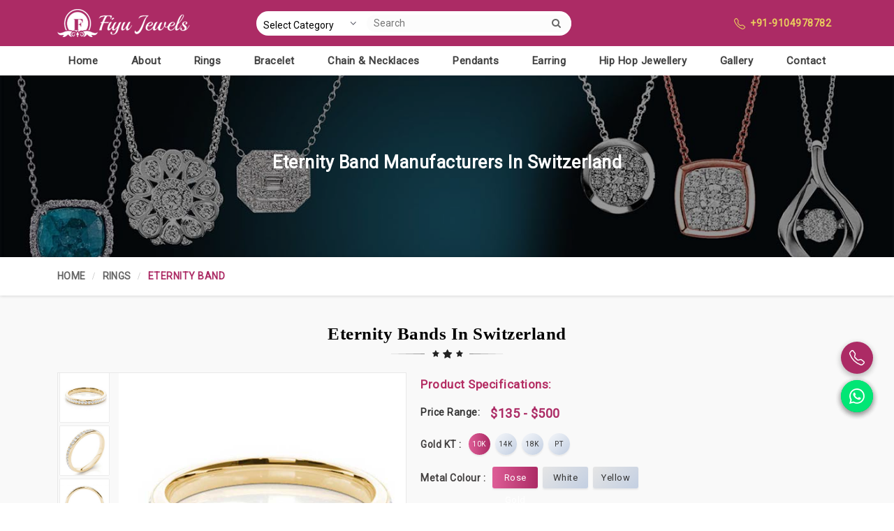

--- FILE ---
content_type: text/html; charset=UTF-8
request_url: https://www.fiyujewels.com/switzerland/eternity-band.htm
body_size: 169302
content:
<!DOCTYPE html>
<html lang="en">

<head>
    <meta charset="utf-8">
    <meta http-equiv="X-UA-Compatible" content="IE=edge">
    <title>Eternity Band Manufacturers in Switzerland, Diamond Eternity Rings Suppliers, Exporters in Switzerland</title>
    <meta name="description" content="Fiyu Jewels is the leading Eternity Band Manufacturers in Switzerland. Best Quality Diamond Eternity Rings Suppliers and Exporters in Switzerland at Factory Price. Call +91-9104978782" >
    <meta name="keywords" content="Eternity Band Manufacturers in Switzerland, Diamond Eternity Rings Manufacturers in Switzerland, Eternity Band Suppliers in Switzerland, Diamond Eternity Rings Suppliers in Switzerland, Eternity Band Exporters in Switzerland, Diamond Eternity Rings Exporters in Switzerland, Eternity Band in Switzerland, Diamond Eternity Rings in Switzerland" >
    <meta name="State" content="Gujarat">
<meta name="City" content="Surat">
<meta name="address" content="Bhavani Nagar, Near Matawadi, Varachha, Surat - 395006, Gujarat, India">
<meta name="copyright" content="Copyright 2025 Fiyu Jewels - Eternity Band Manufacturers in Switzerland, Diamond Eternity Rings Suppliers, Exporters in Switzerland">
<meta name="distribution" content="global">
<meta name="language" content="english">
<meta name="rating" content="general">
<meta name="subject" content="Eternity Band Manufacturers in Switzerland, Diamond Eternity Rings Suppliers, Exporters in Switzerland">
<meta name="robots" content="ALL">
<meta name="revisit-after" content="2 days">
<meta name="generator" content="https://www.fiyujewels.com">
<meta name="author" content="Fiyu Jewels">
<meta name="og:type" content="article">
<meta name="og:title" content="Eternity Band Manufacturers in Switzerland, Diamond Eternity Rings Suppliers, Exporters in Switzerland">
<meta name="og:image" content="https://www.fiyujewels.com/designer/images/logo.png">
<meta name="og:site_name" content="Fiyu Jewels">
<meta name="og:description" content="Fiyu Jewels is the leading Eternity Band Manufacturers in Switzerland. Best Quality Diamond Eternity Rings Suppliers and Exporters in Switzerland at Factory Price. Call +91-9104978782">
<meta name="twitter:card" content="summary">
<meta name="twitter:desc" content="Fiyu Jewels is the leading Eternity Band Manufacturers in Switzerland. Best Quality Diamond Eternity Rings Suppliers and Exporters in Switzerland at Factory Price. Call +91-9104978782">
<meta name="twitter:title" content="Eternity Band Manufacturers in Switzerland, Diamond Eternity Rings Suppliers, Exporters in Switzerland">
<meta name="abstract" content="Eternity Band Manufacturers in Switzerland, Diamond Eternity Rings Suppliers, Exporters in Switzerland">
<meta name="Classification" content="Fiyu Jewels is the leading Eternity Band Manufacturers in Switzerland. Best Quality Diamond Eternity Rings Suppliers and Exporters in Switzerland at Factory Price. Call +91-9104978782">
<meta name="dc.source" content="https://www.fiyujewels.com">
<meta name="dc.title" content="Eternity Band Manufacturers in Switzerland, Diamond Eternity Rings Suppliers, Exporters in Switzerland">
<meta name="dc.keywords" content="Eternity Band Manufacturers in Switzerland, Diamond Eternity Rings Manufacturers in Switzerland, Eternity Band Suppliers in Switzerland, Diamond Eternity Rings Suppliers in Switzerland, Eternity Band Exporters in Switzerland, Diamond Eternity Rings Exporters in Switzerland, Eternity Band in Switzerland, Diamond Eternity Rings in Switzerland">
<meta name="dc.subject" content="Eternity Band Manufacturers in Switzerland, Diamond Eternity Rings Suppliers, Exporters in Switzerland">
<meta name="dc.description" content="Fiyu Jewels is the leading Eternity Band Manufacturers in Switzerland. Best Quality Diamond Eternity Rings Suppliers and Exporters in Switzerland at Factory Price. Call +91-9104978782">
<link rel="canonical" href="https://www.fiyujewels.com/switzerland/eternity-band.htm">
<link rel="publisher" href="https://www.fiyujewels.com">

<meta name="viewport" content="width=device-width, initial-scale=1">

<link rel="icon" href="https://www.fiyujewels.com/designer/images/favicon.ico" type="image/png">

<link rel="preload" href="https://cdnjs.cloudflare.com/ajax/libs/bootstrap/5.0.2/css/bootstrap.min.css" as="style" onload="this.onload=null;this.rel='stylesheet'">
<noscript>
    <link rel="stylesheet" href="https://cdnjs.cloudflare.com/ajax/libs/bootstrap/5.0.2/css/bootstrap.min.css">
</noscript>
<link rel="preload" href="https://www.fiyujewels.com/designer/css/font-awesome.min.css" as="style" onload="this.onload=null;this.rel='stylesheet'">
<noscript>
    <link href="https://www.fiyujewels.com/designer/css/font-awesome.min.css" rel="stylesheet">
</noscript>
<link rel="preload" href="https://cdnjs.cloudflare.com/ajax/libs/animate.css/3.3.1/animate.css" as="style" onload="this.onload=null;this.rel='stylesheet'">
<noscript>
    <link href="https://cdnjs.cloudflare.com/ajax/libs/animate.css/3.3.1/animate.css" rel="stylesheet">
</noscript>
<link rel="preload" href="https://cdnjs.cloudflare.com/ajax/libs/OwlCarousel2/2.3.4/assets/owl.carousel.min.css"
    as="style" onload="this.onload=null;this.rel='stylesheet'">
<noscript>
    <link rel="stylesheet" href="https://cdnjs.cloudflare.com/ajax/libs/OwlCarousel2/2.3.4/assets/owl.carousel.min.css">
</noscript>
<link rel="preload" href="https://cdnjs.cloudflare.com/ajax/libs/fancybox/3.1.20/jquery.fancybox.min.css" as="style" onload="this.onload=null;this.rel='stylesheet'">
<noscript>
    <link href="https://cdnjs.cloudflare.com/ajax/libs/fancybox/3.1.20/jquery.fancybox.min.css" rel="stylesheet">
</noscript>
<link rel="preload" href="https://www.fiyujewels.com/designer/css/magiczoomplus.css" as="style" onload="this.onload=null;this.rel='stylesheet'">
<noscript>
    <link href="https://www.fiyujewels.com/designer/css/magiczoomplus.css" rel="stylesheet">
</noscript>
<link href="https://www.fiyujewels.com/designer/css/intlTelInput.css" rel="stylesheet" type="text/css">
<link href="https://www.fiyujewels.com/designer/css/themes.css" rel="stylesheet" type="text/css">
<link href="https://www.fiyujewels.com/designer/css/responsive.css" rel="stylesheet" type="text/css">
<!-- <link rel="preload" href="https://www.fiyujewels.com/designer/css/responsive.css" as="style" onload="this.onload=null;this.rel='stylesheet'">
<noscript>
<link href="https://www.fiyujewels.com/designer/css/responsive.css" rel="stylesheet">
</noscript> -->
<script src="https://cdnjs.cloudflare.com/ajax/libs/jquery/3.6.0/jquery.min.js"></script>
<script src="https://unpkg.com/default-passive-events"></script>
<script>
    if (window.innerWidth <= 768) {
        setTimeout(function() {
            $.getScript("https://www.google.com/recaptcha/api.js");
        }, 10000);
    } else {
        setTimeout(function() {
            $.getScript("https://www.google.com/recaptcha/api.js");
        }, 5000);
    }
</script>
<!-- Google tag (gtag.js) -->
<script async src="https://www.googletagmanager.com/gtag/js?id=G-7G22V2WY22"></script>
<script>
    window.dataLayer = window.dataLayer || [];

    function gtag() {
        dataLayer.push(arguments);
    }
    gtag('js', new Date());
    gtag('config', 'G-7G22V2WY22');
</script>
<meta name="google-site-verification" content="Xr82IGUmtkA7r7pNejfZk2MYYhq2Rd2GUrM-4r0HPuo">
<script type="application/ld+json">
    {
        "@context": "https://schema.org",
        "@type": "LocalBusiness",
        "name": "Best Rings Manufacturers In Surat",
        "url": "https://www.fiyujewels.com/",
        "logo": "https://www.fiyujewels.com/designer/images/logo.png",
        "image": "https://www.fiyujewels.com/uploaded-files/banner-image/Chain-&-Necklaces33.jpg",
        "description": "Fiyu Jewels",
        "telephone": "+91-9104978782",
        "geo": {
            "@type": "GeoCoordinates",
            "latitude": 21.171120,
            "longitude": 72.858440
        },
        "aggregateRating": {
            "@type": "AggregateRating",
            "ratingValue": "4.8",
            "bestRating": "5",
            "ratingCount": "11"
        },
        "address": {
            "@type": "PostalAddress",
            "addressLocality": "Surat",
            "addressRegion": "Gujarat",
            "streetAddress": "Bhavani Nagar Near Diamond market Mini Bazar, Varachha, Surat, Gujarat, India
            ",
            "postalCode": "395006"
        }
    }
</script></head>

<body>

    <a id="scroll-up" title="Go to Top"><svg xmlns="http://www.w3.org/2000/svg" width="16"
        height="16" fill="currentColor" viewBox="0 0 16 16">
        <path fill-rule="evenodd"
            d="M7.646 4.646a.5.5 0 0 1 .708 0l6 6a.5.5 0 0 1-.708.708L8 5.707l-5.646 5.647a.5.5 0 0 1-.708-.708l6-6z" />
    </svg></a>
<header class="header">
    <div class="topbar">
        <div class="top-header">
            <div class="container">
                <div class="row align-items-center">
                    <div class="col-xxl-3 col-xl-3 col-lg-3 col-md-3 col-sm-12 col-12">
                        <div class="logo">
                            <a href="https://www.fiyujewels.com" title="Fiyu Jewels">
                            <img src="https://www.fiyujewels.com/designer/images/logo.png"
                                    alt="Fiyu Jewels" title="Fiyu Jewels"  width="190" height="50"></a>
                        </div>
                    </div>

                    <div class="col-xxl-5 col-xl-5 col-lg-5 col-md-5 col-sm-12 col-12">

                        <div class="search-top">
                            <form method="get" action="https://www.fiyujewels.com/search.htm">
                                <div id="sw_search" class="search input-group">
                                    <div class="content-search">
                                        <select class="no_border" name="categories">
                                            <option value="">Select Category</option>
                                                                                        <option value="1">Rings</option>
                                                                                        <option value="9">Bracelet</option>
                                                                                        <option value="10">Chain & Necklaces</option>
                                                                                        <option value="11">Pendants</option>
                                                                                        <option value="12">Earring</option>
                                                                                        <option value="13">Hip Hop Jewellery</option>
                                                                                    </select>
                                        <input class="autosearch-input" type="text" value="" size="50"
                                            placeholder="Search" name="keyword" required>
                                        <span class="input-group-btn">
                                            <button type="submit"
                                                class="fa fa-search button-search-pro form-button" title="menubar"></button>
                                        </span>
                                    </div>
                                </div>
                            </form>
                        </div>

                    </div>

                    <div class="col-xxl-4 col-xl-4 col-lg-4 col-md-4 col-sm-12 col-12">
                        <ul class="top_right">
                        <li><a href="tel:+91-9104978782" title="Call Us"><svg xmlns="http://www.w3.org/2000/svg" width="16" height="16" fill="currentColor" viewBox="0 0 16 16">
                            <path d="M3.654 1.328a.678.678 0 0 0-1.015-.063L1.605 2.3c-.483.484-.661 1.169-.45 1.77a17.568 17.568 0 0 0 4.168 6.608 17.569 17.569 0 0 0 6.608 4.168c.601.211 1.286.033 1.77-.45l1.034-1.034a.678.678 0 0 0-.063-1.015l-2.307-1.794a.678.678 0 0 0-.58-.122l-2.19.547a1.745 1.745 0 0 1-1.657-.459L5.482 8.062a1.745 1.745 0 0 1-.46-1.657l.548-2.19a.678.678 0 0 0-.122-.58L3.654 1.328zM1.884.511a1.745 1.745 0 0 1 2.612.163L6.29 2.98c.329.423.445.974.315 1.494l-.547 2.19a.678.678 0 0 0 .178.643l2.457 2.457a.678.678 0 0 0 .644.178l2.189-.547a1.745 1.745 0 0 1 1.494.315l2.306 1.794c.829.645.905 1.87.163 2.611l-1.034 1.034c-.74.74-1.846 1.065-2.877.702a18.634 18.634 0 0 1-7.01-4.42 18.634 18.634 0 0 1-4.42-7.009c-.362-1.03-.037-2.137.703-2.877L1.885.511z"></path>
                        </svg> +91-9104978782</a></li>

                            <!-- <li><a href="javascript:void(0);" title="Help Center"><svg xmlns="http://www.w3.org/2000/svg" width="16" height="16" fill="currentColor" viewBox="0 0 16 16">
  <path d="M8 15A7 7 0 1 1 8 1a7 7 0 0 1 0 14zm0 1A8 8 0 1 0 8 0a8 8 0 0 0 0 16z"/>
  <path d="m8.93 6.588-2.29.287-.082.38.45.083c.294.07.352.176.288.469l-.738 3.468c-.194.897.105 1.319.808 1.319.545 0 1.178-.252 1.465-.598l.088-.416c-.2.176-.492.246-.686.246-.275 0-.375-.193-.304-.533L8.93 6.588zM9 4.5a1 1 0 1 1-2 0 1 1 0 0 1 2 0z"/>
</svg> Help Center</a></li> -->
                        </ul>
                    </div>
                </div>
            </div>
        </div>

    </div>

    <div class=navigation_bar>
        <div class="container">
            <div class="menu_width">
                <div class="row">
                    <div class="col-xxl-12 col-xl-12 col-lg-12 col-md-12 col-sm-12 col-12">
                        <div class="navigation">
                            <div class="navbar">
                                <button id="menubar" title="menubar">
                                    <span></span>
                                    <span></span>
                                    <span></span>
                                    <span></span>
                                </button>
                            </div>
                            <div class="menu">
                                <ul class="nav">
                                    <li class=""><a href="https://www.fiyujewels.com" title="Home">Home</a></li>
                                    <li class=""><a href="https://www.fiyujewels.com/about.htm" title="Contact Us">About</a></li>
                                                                        <li class="cs-submenu "><a href="https://www.fiyujewels.com/switzerland/rings.htm" title="Rings in Switzerland">Rings</a>
                                                                            <ul class="cs-dropdown">
                                                                                    <li><a href="https://www.fiyujewels.com/switzerland/solitaire-ring.htm" title="Solitaire Ring in Switzerland">Solitaire Ring</a></li>
                                                                                    <li><a href="https://www.fiyujewels.com/switzerland/three-stone-ring.htm" title="Three Stone Ring in Switzerland">Three Stone Ring</a></li>
                                                                                    <li><a href="https://www.fiyujewels.com/switzerland/engagement-ring.htm" title="Engagement Ring in Switzerland">Engagement Ring</a></li>
                                                                                    <li><a href="https://www.fiyujewels.com/switzerland/anniversary-rings.htm" title="Anniversary Rings in Switzerland">Anniversary Rings</a></li>
                                                                                    <li><a href="https://www.fiyujewels.com/switzerland/wedding-ring.htm" title="Wedding Ring in Switzerland">Wedding Ring</a></li>
                                                                                    <li><a href="https://www.fiyujewels.com/switzerland/eternity-band.htm" title="Eternity Band in Switzerland">Eternity Band</a></li>
                                                                                    <li><a href="https://www.fiyujewels.com/switzerland/halo-ring.htm" title="Halo Ring in Switzerland">Halo Ring</a></li>
                                                                                </ul>
                                                                            </li>
                                                                        <li class="cs-submenu "><a href="https://www.fiyujewels.com/switzerland/bracelet.htm" title="Bracelet in Switzerland">Bracelet</a>
                                                                            <ul class="cs-dropdown">
                                                                                    <li><a href="https://www.fiyujewels.com/switzerland/tennis-bracelet.htm" title="Tennis Bracelet in Switzerland">Tennis Bracelet</a></li>
                                                                                    <li><a href="https://www.fiyujewels.com/switzerland/cuban-link-bracelet.htm" title="Cuban Link Bracelet in Switzerland">Cuban Link Bracelet</a></li>
                                                                                    <li><a href="https://www.fiyujewels.com/switzerland/bangle-bracelet.htm" title="Bangle Bracelet in Switzerland">Bangle Bracelet</a></li>
                                                                                </ul>
                                                                            </li>
                                                                        <li class="cs-submenu "><a href="https://www.fiyujewels.com/switzerland/chain-and-necklaces.htm" title="Chain & Necklaces in Switzerland">Chain & Necklaces</a>
                                                                            <ul class="cs-dropdown">
                                                                                    <li><a href="https://www.fiyujewels.com/switzerland/cuban-link-chain.htm" title="Cuban Link Chain in Switzerland">Cuban Link Chain</a></li>
                                                                                    <li><a href="https://www.fiyujewels.com/switzerland/diamond-tennis-chains.htm" title="Diamond Tennis Chains in Switzerland">Diamond Tennis Chains</a></li>
                                                                                    <li><a href="https://www.fiyujewels.com/switzerland/necklaces.htm" title="Necklaces in Switzerland">Necklaces</a></li>
                                                                                </ul>
                                                                            </li>
                                                                        <li class="cs-submenu "><a href="https://www.fiyujewels.com/switzerland/pendants.htm" title="Pendants in Switzerland">Pendants</a>
                                                                            <ul class="cs-dropdown">
                                                                                    <li><a href="https://www.fiyujewels.com/switzerland/solitaire-pendant.htm" title="Solitaire Pendant in Switzerland">Solitaire Pendant</a></li>
                                                                                    <li><a href="https://www.fiyujewels.com/switzerland/diamond-halo-pendant.htm" title="Diamond Halo Pendant in Switzerland">Diamond Halo Pendant</a></li>
                                                                                </ul>
                                                                            </li>
                                                                        <li class="cs-submenu "><a href="https://www.fiyujewels.com/switzerland/earring.htm" title="Earring in Switzerland">Earring</a>
                                                                            <ul class="cs-dropdown">
                                                                                    <li><a href="https://www.fiyujewels.com/switzerland/stud-earrings.htm" title="Stud Earrings in Switzerland">Stud Earrings</a></li>
                                                                                    <li><a href="https://www.fiyujewels.com/switzerland/halo-earrings.htm" title="Halo Earrings in Switzerland">Halo Earrings</a></li>
                                                                                </ul>
                                                                            </li>
                                                                        <li class=" "><a href="https://www.fiyujewels.com/switzerland/hip-hop-jewellery.htm" title="Hip Hop Jewellery in Switzerland">Hip Hop Jewellery</a>
                                                                        </li>
                                                                        <li class=""><a href="https://www.fiyujewels.com/gallery.htm" title="Gallery">Gallery</a></li>
                                    <li class=""><a href="https://www.fiyujewels.com/contact.htm" title="Contact Us">Contact</a></li>
                                </ul>
                            </div>
                        </div>
                    </div>
                </div>
            </div>
        </div>
    </div>
</header>
    <section class="heading_banner" style="background-image: url(https://www.fiyujewels.com/designer/images/category-banner.webp)">
        <div class="container">
            <div class="row">
                <div class="col-xxl-12 col-xl-12 col-lg-12 col-md-12 col-sm-12 col-12 text-center">
                    <h1 class="cat_title">Eternity Band Manufacturers in Switzerland</h1>
                    <div class="clearfix"></div>
                </div>
            </div>
        </div>
    </section>

    <div class="inner_breadcrumb hidden_xs">
        <div class="container">
            <div class="row">
                <div class="col-xxl-12 col-xl-12 col-lg-12 col-md-12 col-sm-12 col-12">
                    <ul class="breadcrumb">
                        <li><a href="https://www.fiyujewels.com" title="Home">Home</a></li>
                                                <li><a href="https://www.fiyujewels.com/switzerland/rings.htm" title="Rings">Rings</a></li>
                                                <li class="active">Eternity Band</li>
                    </ul>
                </div>
            </div>
        </div>
    </div>

    <section class="category_page">
        <div class="container">
            <h2 class="title">Eternity Bands in Switzerland </h2>
            <div class="clearfix"></div>
            <div class="row">
                <div class="col-xxl-12 col-xl-12 col-lg-12 col-md-12 col-sm-12 col-12">
                    <div class="wps_right">
                        <div class="product_left_image">                                    <div class="row">
                                        <div class="col-md-10 col-12 order-md-2">
                                            <a id="Zoom-1" href="https://www.fiyujewels.com/uploaded-files/category/images/Eternity-Band50.jpg" data-options="zoomWidth:500px; zoomHeight:500px" class="MagicZoom main-cat-image" title="Eternity Band Manufacturers in Switzerland">
                                                <img class="img-responsive" src="https://www.fiyujewels.com/uploaded-files/category/images/Eternity-Band50.jpg" alt="Eternity Band Manufacturers in Switzerland" title="Eternity Band Manufacturers in Switzerland">
                                                <input type="hidden" class="main_heading" value="Eternity Band">
                                            </a>
                                        </div>
                                        <div class="col-md-2 col-12 order-md-1 pt-3 pt-md-0 pe-md-0">
                                           

                                            <div class="selectors d-flex d-md-block gap-1">
                                                <div class="owl-carousel img-sec owl-theme">
                                                                                                        <a data-zoom-id="Zoom-1" href="https://www.fiyujewels.com/uploaded-files/category/images/Eternity-Band50.jpg" data-image="https://www.fiyujewels.com/uploaded-files/category/images/Eternity-Band50.jpg?scale.height=400" title="Eternity Band Manufacturers in Switzerland">
                                                        <img srcset="https://www.fiyujewels.com/uploaded-files/category/images/Eternity-Band50.jpg?scale.width=112 2x" src="https://www.fiyujewels.com/uploaded-files/category/images/Eternity-Band50.jpg" alt="Eternity Band Manufacturers in Switzerland" title="Eternity Band Manufacturers in Switzerland">
                                                    </a>

                                                                                                                <a data-zoom-id="Zoom-1" href="https://www.fiyujewels.com/uploaded-files/category/images/2-18111150.jpg" data-image="https://www.fiyujewels.com/uploaded-files/category/images/2-18111150.jpg" title="Eternity Band Manufacturers in Switzerland">
                                                                <img srcset="https://www.fiyujewels.com/uploaded-files/category/images/2-18111150.jpg" src="https://www.fiyujewels.com/uploaded-files/category/images/2-18111150.jpg" alt="Eternity Band Manufacturers in Switzerland" title="Eternity Band Manufacturers in Switzerland">
                                                            </a>
                                                                                                                <a data-zoom-id="Zoom-1" href="https://www.fiyujewels.com/uploaded-files/category/images/3-18111150.jpg" data-image="https://www.fiyujewels.com/uploaded-files/category/images/3-18111150.jpg" title="Eternity Band Manufacturers in Switzerland">
                                                                <img srcset="https://www.fiyujewels.com/uploaded-files/category/images/3-18111150.jpg" src="https://www.fiyujewels.com/uploaded-files/category/images/3-18111150.jpg" alt="Eternity Band Manufacturers in Switzerland" title="Eternity Band Manufacturers in Switzerland">
                                                            </a>
                                                                                                                <a data-zoom-id="Zoom-1" href="https://www.fiyujewels.com/uploaded-files/category/images/4-18111150.jpg" data-image="https://www.fiyujewels.com/uploaded-files/category/images/4-18111150.jpg" title="Eternity Band Manufacturers in Switzerland">
                                                                <img srcset="https://www.fiyujewels.com/uploaded-files/category/images/4-18111150.jpg" src="https://www.fiyujewels.com/uploaded-files/category/images/4-18111150.jpg" alt="Eternity Band Manufacturers in Switzerland" title="Eternity Band Manufacturers in Switzerland">
                                                            </a>
                                                                                                    </div>
                                            </div>
                                        </div>
                                    </div>
                                    <!-- <a href="#"  data-bs-toggle="modal" data-bs-target="#myModal" class="read_more main-category-image send_specifications_details" title="Get Best Quote"><svg xmlns="http://www.w3.org/2000/svg" width="16" height="16" fill="currentColor" viewBox="0 0 16 16">
                                            <path d="M.05 3.555A2 2 0 0 1 2 2h12a2 2 0 0 1 1.95 1.555L8 8.414.05 3.555ZM0 4.697v7.104l5.803-3.558L0 4.697ZM6.761 8.83l-6.57 4.027A2 2 0 0 0 2 14h12a2 2 0 0 0 1.808-1.144l-6.57-4.027L8 9.586l-1.239-.757Zm3.436-.586L16 11.801V4.697l-5.803 3.546Z"></path>
                                        </svg> Get Best Quote</a> -->
                                
                            </div>
                                                    <div class="product_color_switch">
                            <div class="tit">Product Specifications:</div>
                            <div class="price-range">
                                <div class="ti">Price Range:</div>
                                <div class="range">&#36;135 - &#36;500</div>
                            </div>
                            <ul class="metal_color">
                                <li><strong>Gold KT :</strong></li>
                                <li class="active"><a href="#" title="10k" data-bs-toggle="tooltip"
                                        data-bs-placement="bottom" data-bs-title="10k">10K</a></li>
                                <li><a href="#" title="14k" data-bs-toggle="tooltip"
                                        data-bs-placement="bottom" data-bs-title="14k">14K</a></li>
                                <li><a href="#" title="18k" data-bs-toggle="tooltip"
                                        data-bs-placement="bottom" data-bs-title="18k">18K</a></li>
                                <li><a href="#" title="PT" data-bs-toggle="tooltip"
                                        data-bs-placement="bottom" data-bs-title="PT">PT</a></li>
                            </ul>
                            <div class="metalColour_grade clarity">
                                <ul>
                                    <li><strong>Metal Colour :</strong></li>
                                    <li class="active"><a href="#">Rose Gold</a></li>
                                    <li><a href="#">White</a></li>
                                    <li><a href="#">Yellow</a></li>
                                </ul>
                            </div>
                        </div>
                        <div class="product_size_wrapper">
                            <ul>
                                <li><strong>Shape :</strong></li>
                                <li class="active"><a href="#" title="Round"><img
                                            src="https://www.fiyujewels.com/designer/images/icons/Diamond-Shape-Round.png" alt="Round" title="Round"></a>
                                </li>
                                <li><a href="#" title="Princess"><img
                                            src="https://www.fiyujewels.com/designer/images/icons/Diamond-Shape-Princess.png" alt="Princess" title="Princess"></a>
                                </li>
                                <li><a href="#" title="Emerald"><img
                                            src="https://www.fiyujewels.com/designer/images/icons/Diamond-Shape-Emerald.png" alt="Emerald" title="Emerald"></a>
                                </li>
                                <li><a href="#" title="Marquise"><img
                                            src="https://www.fiyujewels.com/designer/images/icons/Diamond-Shape-Marquise.png" alt="Marquise" title="Marquise"></a>
                                </li>
                                <li><a href="#" title="Oval"><img
                                            src="https://www.fiyujewels.com/designer/images/icons/Diamond-Shape-Oval.png" alt="Oval" title="Oval"></a>
                                </li>
                                <li><a href="#" title="Radiant"><img
                                            src="https://www.fiyujewels.com/designer/images/icons/Diamond-Shape-Radiant.png" alt="Radiant" title="Radiant"></a>
                                </li>
                                <li><a href="#" title="Pear"><img
                                            src="https://www.fiyujewels.com/designer/images/icons/Diamond-Shape-Pear.png" alt="Pear" title="Pear"></a>
                                </li>
                                <li><a href="#" title="Heart"><img
                                            src="https://www.fiyujewels.com/designer/images/icons/Diamond-Shape-Heart.png" alt="Heart" title="Heart"></a>
                                </li>
                                <li><a href="#" title="Cushion"><img
                                            src="https://www.fiyujewels.com/designer/images/icons/Diamond-Shape-Cushion.png" alt="Cushion" title="Cushion"></a>
                                </li>
                            </ul>
                        </div>
                        <div class="ring-size">
                            <ul class="ring_ul">
                                <li><strong>Ring Size :</strong></li>
                                <li>
                                    <select name="ring_size" id="ring_size">
                                        <option selected disabled>Select</option>
                                        <option value="1">One</option>
                                        <option value="2">Two</option>
                                        <option value="3">Three</option>
                                    </select>
                                </li>
                            </ul>
                        </div>
                        <div class="new_carat_range">
                            <strong>Carat :</strong>
                            <label><input type="radio" id="carat_1" name="range" value="0" checked=""> 0.20 - 3.00
                            </label>
                            <label><input type="radio" id="carat_2" name="range" value="1"> 3.50 - 10.00 </label>
                        </div>
                        <div class="newCarat_div caratRange_one">
                            <ul>
                                <li class="active">0.20</li>
                                <li>0.30</li>
                                <li>0.40</li>
                                <li>0.50</li>
                                <li>0.60</li>
                                <li>0.70</li>
                                <li>0.80</li>
                                <li>0.90</li>
                                <li>1.00</li>
                                <li>1.20</li>
                                <li>1.50</li>
                                <li>1.70</li>
                                <li>2.00</li>
                                <li>2.50</li>
                                <li>3.00</li>
                            </ul>
                        </div>

                        <div class="newCarat_div caratRange_two">
                            <ul>
                                <li>3.50</li>
                                <li>4.00</li>
                                <li>4.50</li>
                                <li>5.00</li>
                                <li>5.50</li>
                                <li>6.00</li>
                                <li>6.50</li>
                                <li>7.00</li>
                                <li>7.50</li>
                                <li>8.00</li>
                                <li>8.50</li>
                                <li>9.00</li>
                                <li>9.50</li>
                                <li>10.00</li>
                            </ul>
                        </div>
                        <div class="product_grade_wrapper product_grade_wrapper2">
                            <ul>
                                <li><strong>Clarity :</strong></li>
                                <li class="active"><a href="#" title="FL">FL</a></li>
                                <li><a href="#" title="IF">IF</a></li>
                                <li><a href="#" title="VVS1">VVS1</a></li>
                                <li><a href="#" title="VVS2">VVS2</a></li>
                                <li><a href="#" title="VS1">VS1</a></li>
                                <li><a href="#" title="VS2">VS2</a></li>
                                <li><a href="#" title="SI1">SI1</a></li>
                                <li><a href="#" title="SI2">SI2</a></li>
                                <li><a href="#" title="I1">I1</a></li>
                            </ul>
                        </div>
                        <div class="diamondcolor_wrap dia_colour">
                            <ul>
                                <li><strong>Diamond Color :</strong></li>
                                <li class="active"><a href="#" title="D">D</a></li>
                                <li><a href="#" title="E">E</a></li>
                                <li><a href="#" title="F">F</a></li>
                                <li><a href="#" title="G">G</a></li>
                                <li><a href="#" title="H">H</a></li>
                                <li><a href="#" title="J">J</a></li>
                                <li><a href="#" title="K">K</a></li>
                                <li><a href="#" title="L">L</a></li>
                            </ul>
                        </div>
                        <a href="javascript:void(0);" data-bs-target="#whatsapp" data-bs-toggle="modal" class="read_more know_more_details" title="Place Order"><svg
                                    xmlns="http://www.w3.org/2000/svg" width="16" height="16" fill="currentColor"
                                    viewBox="0 0 16 16">
                                    <path
                                        d="M.05 3.555A2 2 0 0 1 2 2h12a2 2 0 0 1 1.95 1.555L8 8.414.05 3.555ZM0 4.697v7.104l5.803-3.558L0 4.697ZM6.761 8.83l-6.57 4.027A2 2 0 0 0 2 14h12a2 2 0 0 0 1.808-1.144l-6.57-4.027L8 9.586l-1.239-.757Zm3.436-.586L16 11.801V4.697l-5.803 3.546Z">
                                    </path>
                                </svg> Place Order</a>

                        <hr>
                         <div class="clearfix"></div>
                                       <!-- new multiple images section -->
                       

                                       <div class="similar-products listing_view">
<div class="you_may">Similar Products</div>
<div class="row">

      <div class="col-lg-4 col-md-4 col-sm-4 item_view grid">
       <div class="thumbnail">
           <div class="singleGallery">
               <div class="largeImage">
                   <img id="myImage32" src="https://www.fiyujewels.com/uploaded-files/product-images/thumbs/All-Side-Diamond-Band-thumbs-400X400.jpg"
                       alt="All Side Diamond Band Manufacturers, Suppliers, Exporters in Switzerland"
                       title="All Side Diamond Band Manufacturers, Suppliers, Exporters in Switzerland">
               </div>
               <div class="slider d-flex justify-content-center">
                                      <img class="imgItem slides p-0 h-auto d-block m-1 bg-dark active" onclick="imgMulti(32, 'https://www.fiyujewels.com/uploaded-files/product-images/thumbs/All-Side-Diamond-Band321-thumbs-420X420.jpg', this)"
                       src="https://www.fiyujewels.com/uploaded-files/product-images/thumbs/All-Side-Diamond-Band321-thumbs-50X50.jpg"
                       alt="All Side Diamond Band Manufacturers, Suppliers, Exporters in Switzerland"
                       title="All Side Diamond Band Manufacturers, Suppliers, Exporters in Switzerland">
                                      <img class="imgItem slides p-0 h-auto d-block m-1 bg-dark " onclick="imgMulti(32, 'https://www.fiyujewels.com/uploaded-files/product-images/thumbs/All-Side-Diamond-Band322-thumbs-420X420.jpg', this)"
                       src="https://www.fiyujewels.com/uploaded-files/product-images/thumbs/All-Side-Diamond-Band322-thumbs-50X50.jpg"
                       alt="All Side Diamond Band Manufacturers, Suppliers, Exporters in Switzerland"
                       title="All Side Diamond Band Manufacturers, Suppliers, Exporters in Switzerland">
                                      <img class="imgItem slides p-0 h-auto d-block m-1 bg-dark " onclick="imgMulti(32, 'https://www.fiyujewels.com/uploaded-files/product-images/thumbs/All-Side-Diamond-Band323-thumbs-420X420.jpg', this)"
                       src="https://www.fiyujewels.com/uploaded-files/product-images/thumbs/All-Side-Diamond-Band323-thumbs-50X50.jpg"
                       alt="All Side Diamond Band Manufacturers, Suppliers, Exporters in Switzerland"
                       title="All Side Diamond Band Manufacturers, Suppliers, Exporters in Switzerland">
                   

                   

               </div>
           </div>
           <div class="caption">
               <h4>All Side Diamond Band in Switzerland</h4>
               <div class="clearfix"></div>
               <a href="javascript:void(0);" data-bs-target="#whatsapp" data-bs-toggle="modal"
                   class="read_more read_moreblk know_more_details"
                   title="Place Order">Place Order</a>
               <div class="clearfix"></div>
               
           </div>

       </div>
   </div>

      <div class="col-lg-4 col-md-4 col-sm-4 item_view grid">
       <div class="thumbnail">
           <div class="singleGallery">
               <div class="largeImage">
                   <img id="myImage33" src="https://www.fiyujewels.com/uploaded-files/product-images/thumbs/Baguette-Cut-Diamond-Band-thumbs-400X400.jpg"
                       alt="Baguette Cut Diamond Band Manufacturers, Suppliers, Exporters in Switzerland"
                       title="Baguette Cut Diamond Band Manufacturers, Suppliers, Exporters in Switzerland">
               </div>
               <div class="slider d-flex justify-content-center">
                                      <img class="imgItem slides p-0 h-auto d-block m-1 bg-dark active" onclick="imgMulti(33, 'https://www.fiyujewels.com/uploaded-files/product-images/thumbs/Baguette-Cut-Diamond-Band331-thumbs-420X420.jpg', this)"
                       src="https://www.fiyujewels.com/uploaded-files/product-images/thumbs/Baguette-Cut-Diamond-Band331-thumbs-50X50.jpg"
                       alt="Baguette Cut Diamond Band Manufacturers, Suppliers, Exporters in Switzerland"
                       title="Baguette Cut Diamond Band Manufacturers, Suppliers, Exporters in Switzerland">
                                      <img class="imgItem slides p-0 h-auto d-block m-1 bg-dark " onclick="imgMulti(33, 'https://www.fiyujewels.com/uploaded-files/product-images/thumbs/Baguette-Cut-Diamond-Band332-thumbs-420X420.jpg', this)"
                       src="https://www.fiyujewels.com/uploaded-files/product-images/thumbs/Baguette-Cut-Diamond-Band332-thumbs-50X50.jpg"
                       alt="Baguette Cut Diamond Band Manufacturers, Suppliers, Exporters in Switzerland"
                       title="Baguette Cut Diamond Band Manufacturers, Suppliers, Exporters in Switzerland">
                                      <img class="imgItem slides p-0 h-auto d-block m-1 bg-dark " onclick="imgMulti(33, 'https://www.fiyujewels.com/uploaded-files/product-images/thumbs/Baguette-Cut-Diamond-Band333-thumbs-420X420.jpg', this)"
                       src="https://www.fiyujewels.com/uploaded-files/product-images/thumbs/Baguette-Cut-Diamond-Band333-thumbs-50X50.jpg"
                       alt="Baguette Cut Diamond Band Manufacturers, Suppliers, Exporters in Switzerland"
                       title="Baguette Cut Diamond Band Manufacturers, Suppliers, Exporters in Switzerland">
                   

                   

               </div>
           </div>
           <div class="caption">
               <h4>Baguette Cut Diamond Band in Switzerland</h4>
               <div class="clearfix"></div>
               <a href="javascript:void(0);" data-bs-target="#whatsapp" data-bs-toggle="modal"
                   class="read_more read_moreblk know_more_details"
                   title="Place Order">Place Order</a>
               <div class="clearfix"></div>
               
           </div>

       </div>
   </div>

      <div class="col-lg-4 col-md-4 col-sm-4 item_view grid">
       <div class="thumbnail">
           <div class="singleGallery">
               <div class="largeImage">
                   <img id="myImage34" src="https://www.fiyujewels.com/uploaded-files/product-images/thumbs/Plain-Gold-Band-Ring-thumbs-400X400.jpg"
                       alt="Plain Gold Band Ring Manufacturers, Suppliers, Exporters in Switzerland"
                       title="Plain Gold Band Ring Manufacturers, Suppliers, Exporters in Switzerland">
               </div>
               <div class="slider d-flex justify-content-center">
                                      <img class="imgItem slides p-0 h-auto d-block m-1 bg-dark active" onclick="imgMulti(34, 'https://www.fiyujewels.com/uploaded-files/product-images/thumbs/Plain-Gold-Band-Ring341-thumbs-420X420.jpg', this)"
                       src="https://www.fiyujewels.com/uploaded-files/product-images/thumbs/Plain-Gold-Band-Ring341-thumbs-50X50.jpg"
                       alt="Plain Gold Band Ring Manufacturers, Suppliers, Exporters in Switzerland"
                       title="Plain Gold Band Ring Manufacturers, Suppliers, Exporters in Switzerland">
                                      <img class="imgItem slides p-0 h-auto d-block m-1 bg-dark " onclick="imgMulti(34, 'https://www.fiyujewels.com/uploaded-files/product-images/thumbs/Plain-Gold-Band-Ring342-thumbs-420X420.jpg', this)"
                       src="https://www.fiyujewels.com/uploaded-files/product-images/thumbs/Plain-Gold-Band-Ring342-thumbs-50X50.jpg"
                       alt="Plain Gold Band Ring Manufacturers, Suppliers, Exporters in Switzerland"
                       title="Plain Gold Band Ring Manufacturers, Suppliers, Exporters in Switzerland">
                                      <img class="imgItem slides p-0 h-auto d-block m-1 bg-dark " onclick="imgMulti(34, 'https://www.fiyujewels.com/uploaded-files/product-images/thumbs/Plain-Gold-Band-Ring343-thumbs-420X420.jpg', this)"
                       src="https://www.fiyujewels.com/uploaded-files/product-images/thumbs/Plain-Gold-Band-Ring343-thumbs-50X50.jpg"
                       alt="Plain Gold Band Ring Manufacturers, Suppliers, Exporters in Switzerland"
                       title="Plain Gold Band Ring Manufacturers, Suppliers, Exporters in Switzerland">
                   

                   

               </div>
           </div>
           <div class="caption">
               <h4>Plain Gold Band Ring in Switzerland</h4>
               <div class="clearfix"></div>
               <a href="javascript:void(0);" data-bs-target="#whatsapp" data-bs-toggle="modal"
                   class="read_more read_moreblk know_more_details"
                   title="Place Order">Place Order</a>
               <div class="clearfix"></div>
               
           </div>

       </div>
   </div>

      <div class="col-lg-4 col-md-4 col-sm-4 item_view grid">
       <div class="thumbnail">
           <div class="singleGallery">
               <div class="largeImage">
                   <img id="myImage35" src="https://www.fiyujewels.com/uploaded-files/product-images/thumbs/Platinum-Anniversary-Diamond-Band-thumbs-400X400.jpg"
                       alt="Platinum Anniversary Diamond Band Manufacturers, Suppliers, Exporters in Switzerland"
                       title="Platinum Anniversary Diamond Band Manufacturers, Suppliers, Exporters in Switzerland">
               </div>
               <div class="slider d-flex justify-content-center">
                                      <img class="imgItem slides p-0 h-auto d-block m-1 bg-dark active" onclick="imgMulti(35, 'https://www.fiyujewels.com/uploaded-files/product-images/thumbs/Platinum-Anniversary-Diamond-Band351-thumbs-420X420.jpg', this)"
                       src="https://www.fiyujewels.com/uploaded-files/product-images/thumbs/Platinum-Anniversary-Diamond-Band351-thumbs-50X50.jpg"
                       alt="Platinum Anniversary Diamond Band Manufacturers, Suppliers, Exporters in Switzerland"
                       title="Platinum Anniversary Diamond Band Manufacturers, Suppliers, Exporters in Switzerland">
                                      <img class="imgItem slides p-0 h-auto d-block m-1 bg-dark " onclick="imgMulti(35, 'https://www.fiyujewels.com/uploaded-files/product-images/thumbs/Platinum-Anniversary-Diamond-Band352-thumbs-420X420.jpg', this)"
                       src="https://www.fiyujewels.com/uploaded-files/product-images/thumbs/Platinum-Anniversary-Diamond-Band352-thumbs-50X50.jpg"
                       alt="Platinum Anniversary Diamond Band Manufacturers, Suppliers, Exporters in Switzerland"
                       title="Platinum Anniversary Diamond Band Manufacturers, Suppliers, Exporters in Switzerland">
                                      <img class="imgItem slides p-0 h-auto d-block m-1 bg-dark " onclick="imgMulti(35, 'https://www.fiyujewels.com/uploaded-files/product-images/thumbs/Platinum-Anniversary-Diamond-Band353-thumbs-420X420.jpg', this)"
                       src="https://www.fiyujewels.com/uploaded-files/product-images/thumbs/Platinum-Anniversary-Diamond-Band353-thumbs-50X50.jpg"
                       alt="Platinum Anniversary Diamond Band Manufacturers, Suppliers, Exporters in Switzerland"
                       title="Platinum Anniversary Diamond Band Manufacturers, Suppliers, Exporters in Switzerland">
                   

                   

               </div>
           </div>
           <div class="caption">
               <h4>Platinum Anniversary Diamond Band in Switzerland</h4>
               <div class="clearfix"></div>
               <a href="javascript:void(0);" data-bs-target="#whatsapp" data-bs-toggle="modal"
                   class="read_more read_moreblk know_more_details"
                   title="Place Order">Place Order</a>
               <div class="clearfix"></div>
               
           </div>

       </div>
   </div>

      <div class="col-lg-4 col-md-4 col-sm-4 item_view grid">
       <div class="thumbnail">
           <div class="singleGallery">
               <div class="largeImage">
                   <img id="myImage36" src="https://www.fiyujewels.com/uploaded-files/product-images/thumbs/Platinum-Band-thumbs-400X400.jpg"
                       alt="Platinum Band Manufacturers, Suppliers, Exporters in Switzerland"
                       title="Platinum Band Manufacturers, Suppliers, Exporters in Switzerland">
               </div>
               <div class="slider d-flex justify-content-center">
                                      <img class="imgItem slides p-0 h-auto d-block m-1 bg-dark active" onclick="imgMulti(36, 'https://www.fiyujewels.com/uploaded-files/product-images/thumbs/Platinum-Band361-thumbs-420X420.jpg', this)"
                       src="https://www.fiyujewels.com/uploaded-files/product-images/thumbs/Platinum-Band361-thumbs-50X50.jpg"
                       alt="Platinum Band Manufacturers, Suppliers, Exporters in Switzerland"
                       title="Platinum Band Manufacturers, Suppliers, Exporters in Switzerland">
                                      <img class="imgItem slides p-0 h-auto d-block m-1 bg-dark " onclick="imgMulti(36, 'https://www.fiyujewels.com/uploaded-files/product-images/thumbs/Platinum-Band362-thumbs-420X420.jpg', this)"
                       src="https://www.fiyujewels.com/uploaded-files/product-images/thumbs/Platinum-Band362-thumbs-50X50.jpg"
                       alt="Platinum Band Manufacturers, Suppliers, Exporters in Switzerland"
                       title="Platinum Band Manufacturers, Suppliers, Exporters in Switzerland">
                                      <img class="imgItem slides p-0 h-auto d-block m-1 bg-dark " onclick="imgMulti(36, 'https://www.fiyujewels.com/uploaded-files/product-images/thumbs/Platinum-Band363-thumbs-420X420.jpg', this)"
                       src="https://www.fiyujewels.com/uploaded-files/product-images/thumbs/Platinum-Band363-thumbs-50X50.jpg"
                       alt="Platinum Band Manufacturers, Suppliers, Exporters in Switzerland"
                       title="Platinum Band Manufacturers, Suppliers, Exporters in Switzerland">
                   

                   

               </div>
           </div>
           <div class="caption">
               <h4>Platinum Band in Switzerland</h4>
               <div class="clearfix"></div>
               <a href="javascript:void(0);" data-bs-target="#whatsapp" data-bs-toggle="modal"
                   class="read_more read_moreblk know_more_details"
                   title="Place Order">Place Order</a>
               <div class="clearfix"></div>
               
           </div>

       </div>
   </div>

      <div class="col-lg-4 col-md-4 col-sm-4 item_view grid">
       <div class="thumbnail">
           <div class="singleGallery">
               <div class="largeImage">
                   <img id="myImage37" src="https://www.fiyujewels.com/uploaded-files/product-images/thumbs/Platinum-Diamond-Band-thumbs-400X400.jpg"
                       alt="Platinum Diamond Band Manufacturers, Suppliers, Exporters in Switzerland"
                       title="Platinum Diamond Band Manufacturers, Suppliers, Exporters in Switzerland">
               </div>
               <div class="slider d-flex justify-content-center">
                                      <img class="imgItem slides p-0 h-auto d-block m-1 bg-dark active" onclick="imgMulti(37, 'https://www.fiyujewels.com/uploaded-files/product-images/thumbs/Platinum-Diamond-Band371-thumbs-420X420.jpg', this)"
                       src="https://www.fiyujewels.com/uploaded-files/product-images/thumbs/Platinum-Diamond-Band371-thumbs-50X50.jpg"
                       alt="Platinum Diamond Band Manufacturers, Suppliers, Exporters in Switzerland"
                       title="Platinum Diamond Band Manufacturers, Suppliers, Exporters in Switzerland">
                                      <img class="imgItem slides p-0 h-auto d-block m-1 bg-dark " onclick="imgMulti(37, 'https://www.fiyujewels.com/uploaded-files/product-images/thumbs/Platinum-Diamond-Band372-thumbs-420X420.jpg', this)"
                       src="https://www.fiyujewels.com/uploaded-files/product-images/thumbs/Platinum-Diamond-Band372-thumbs-50X50.jpg"
                       alt="Platinum Diamond Band Manufacturers, Suppliers, Exporters in Switzerland"
                       title="Platinum Diamond Band Manufacturers, Suppliers, Exporters in Switzerland">
                                      <img class="imgItem slides p-0 h-auto d-block m-1 bg-dark " onclick="imgMulti(37, 'https://www.fiyujewels.com/uploaded-files/product-images/thumbs/Platinum-Diamond-Band373-thumbs-420X420.jpg', this)"
                       src="https://www.fiyujewels.com/uploaded-files/product-images/thumbs/Platinum-Diamond-Band373-thumbs-50X50.jpg"
                       alt="Platinum Diamond Band Manufacturers, Suppliers, Exporters in Switzerland"
                       title="Platinum Diamond Band Manufacturers, Suppliers, Exporters in Switzerland">
                   

                   

               </div>
           </div>
           <div class="caption">
               <h4>Platinum Diamond Band in Switzerland</h4>
               <div class="clearfix"></div>
               <a href="javascript:void(0);" data-bs-target="#whatsapp" data-bs-toggle="modal"
                   class="read_more read_moreblk know_more_details"
                   title="Place Order">Place Order</a>
               <div class="clearfix"></div>
               
           </div>

       </div>
   </div>

      <div class="col-lg-4 col-md-4 col-sm-4 item_view grid">
       <div class="thumbnail">
           <div class="singleGallery">
               <div class="largeImage">
                   <img id="myImage38" src="https://www.fiyujewels.com/uploaded-files/product-images/thumbs/Rose-Gold-Diamond-Band-thumbs-400X400.jpg"
                       alt="Rose Gold Diamond Band Manufacturers, Suppliers, Exporters in Switzerland"
                       title="Rose Gold Diamond Band Manufacturers, Suppliers, Exporters in Switzerland">
               </div>
               <div class="slider d-flex justify-content-center">
                                      <img class="imgItem slides p-0 h-auto d-block m-1 bg-dark active" onclick="imgMulti(38, 'https://www.fiyujewels.com/uploaded-files/product-images/thumbs/Rose-Gold-Diamond-Band381-thumbs-420X420.jpg', this)"
                       src="https://www.fiyujewels.com/uploaded-files/product-images/thumbs/Rose-Gold-Diamond-Band381-thumbs-50X50.jpg"
                       alt="Rose Gold Diamond Band Manufacturers, Suppliers, Exporters in Switzerland"
                       title="Rose Gold Diamond Band Manufacturers, Suppliers, Exporters in Switzerland">
                                      <img class="imgItem slides p-0 h-auto d-block m-1 bg-dark " onclick="imgMulti(38, 'https://www.fiyujewels.com/uploaded-files/product-images/thumbs/Rose-Gold-Diamond-Band382-thumbs-420X420.jpg', this)"
                       src="https://www.fiyujewels.com/uploaded-files/product-images/thumbs/Rose-Gold-Diamond-Band382-thumbs-50X50.jpg"
                       alt="Rose Gold Diamond Band Manufacturers, Suppliers, Exporters in Switzerland"
                       title="Rose Gold Diamond Band Manufacturers, Suppliers, Exporters in Switzerland">
                                      <img class="imgItem slides p-0 h-auto d-block m-1 bg-dark " onclick="imgMulti(38, 'https://www.fiyujewels.com/uploaded-files/product-images/thumbs/Rose-Gold-Diamond-Band383-thumbs-420X420.jpg', this)"
                       src="https://www.fiyujewels.com/uploaded-files/product-images/thumbs/Rose-Gold-Diamond-Band383-thumbs-50X50.jpg"
                       alt="Rose Gold Diamond Band Manufacturers, Suppliers, Exporters in Switzerland"
                       title="Rose Gold Diamond Band Manufacturers, Suppliers, Exporters in Switzerland">
                   

                   

               </div>
           </div>
           <div class="caption">
               <h4>Rose Gold Diamond Band in Switzerland</h4>
               <div class="clearfix"></div>
               <a href="javascript:void(0);" data-bs-target="#whatsapp" data-bs-toggle="modal"
                   class="read_more read_moreblk know_more_details"
                   title="Place Order">Place Order</a>
               <div class="clearfix"></div>
               
           </div>

       </div>
   </div>

      <div class="col-lg-4 col-md-4 col-sm-4 item_view grid">
       <div class="thumbnail">
           <div class="singleGallery">
               <div class="largeImage">
                   <img id="myImage39" src="https://www.fiyujewels.com/uploaded-files/product-images/thumbs/Round-Cut-Diamond-Band-thumbs-400X400.jpg"
                       alt="Round Cut Diamond Band Manufacturers, Suppliers, Exporters in Switzerland"
                       title="Round Cut Diamond Band Manufacturers, Suppliers, Exporters in Switzerland">
               </div>
               <div class="slider d-flex justify-content-center">
                                      <img class="imgItem slides p-0 h-auto d-block m-1 bg-dark active" onclick="imgMulti(39, 'https://www.fiyujewels.com/uploaded-files/product-images/thumbs/Round-Cut-Diamond-Band391-thumbs-420X420.jpg', this)"
                       src="https://www.fiyujewels.com/uploaded-files/product-images/thumbs/Round-Cut-Diamond-Band391-thumbs-50X50.jpg"
                       alt="Round Cut Diamond Band Manufacturers, Suppliers, Exporters in Switzerland"
                       title="Round Cut Diamond Band Manufacturers, Suppliers, Exporters in Switzerland">
                                      <img class="imgItem slides p-0 h-auto d-block m-1 bg-dark " onclick="imgMulti(39, 'https://www.fiyujewels.com/uploaded-files/product-images/thumbs/Round-Cut-Diamond-Band392-thumbs-420X420.jpg', this)"
                       src="https://www.fiyujewels.com/uploaded-files/product-images/thumbs/Round-Cut-Diamond-Band392-thumbs-50X50.jpg"
                       alt="Round Cut Diamond Band Manufacturers, Suppliers, Exporters in Switzerland"
                       title="Round Cut Diamond Band Manufacturers, Suppliers, Exporters in Switzerland">
                                      <img class="imgItem slides p-0 h-auto d-block m-1 bg-dark " onclick="imgMulti(39, 'https://www.fiyujewels.com/uploaded-files/product-images/thumbs/Round-Cut-Diamond-Band393-thumbs-420X420.jpg', this)"
                       src="https://www.fiyujewels.com/uploaded-files/product-images/thumbs/Round-Cut-Diamond-Band393-thumbs-50X50.jpg"
                       alt="Round Cut Diamond Band Manufacturers, Suppliers, Exporters in Switzerland"
                       title="Round Cut Diamond Band Manufacturers, Suppliers, Exporters in Switzerland">
                   

                   

               </div>
           </div>
           <div class="caption">
               <h4>Round Cut Diamond Band in Switzerland</h4>
               <div class="clearfix"></div>
               <a href="javascript:void(0);" data-bs-target="#whatsapp" data-bs-toggle="modal"
                   class="read_more read_moreblk know_more_details"
                   title="Place Order">Place Order</a>
               <div class="clearfix"></div>
               
           </div>

       </div>
   </div>

      <div class="col-lg-4 col-md-4 col-sm-4 item_view grid">
       <div class="thumbnail">
           <div class="singleGallery">
               <div class="largeImage">
                   <img id="myImage40" src="https://www.fiyujewels.com/uploaded-files/product-images/thumbs/Solid-Gold-Band-thumbs-400X400.jpg"
                       alt="Solid Gold Band Manufacturers, Suppliers, Exporters in Switzerland"
                       title="Solid Gold Band Manufacturers, Suppliers, Exporters in Switzerland">
               </div>
               <div class="slider d-flex justify-content-center">
                                      <img class="imgItem slides p-0 h-auto d-block m-1 bg-dark active" onclick="imgMulti(40, 'https://www.fiyujewels.com/uploaded-files/product-images/thumbs/Solid-Gold-Band401-thumbs-420X420.jpg', this)"
                       src="https://www.fiyujewels.com/uploaded-files/product-images/thumbs/Solid-Gold-Band401-thumbs-50X50.jpg"
                       alt="Solid Gold Band Manufacturers, Suppliers, Exporters in Switzerland"
                       title="Solid Gold Band Manufacturers, Suppliers, Exporters in Switzerland">
                                      <img class="imgItem slides p-0 h-auto d-block m-1 bg-dark " onclick="imgMulti(40, 'https://www.fiyujewels.com/uploaded-files/product-images/thumbs/Solid-Gold-Band402-thumbs-420X420.jpg', this)"
                       src="https://www.fiyujewels.com/uploaded-files/product-images/thumbs/Solid-Gold-Band402-thumbs-50X50.jpg"
                       alt="Solid Gold Band Manufacturers, Suppliers, Exporters in Switzerland"
                       title="Solid Gold Band Manufacturers, Suppliers, Exporters in Switzerland">
                                      <img class="imgItem slides p-0 h-auto d-block m-1 bg-dark " onclick="imgMulti(40, 'https://www.fiyujewels.com/uploaded-files/product-images/thumbs/Solid-Gold-Band403-thumbs-420X420.jpg', this)"
                       src="https://www.fiyujewels.com/uploaded-files/product-images/thumbs/Solid-Gold-Band403-thumbs-50X50.jpg"
                       alt="Solid Gold Band Manufacturers, Suppliers, Exporters in Switzerland"
                       title="Solid Gold Band Manufacturers, Suppliers, Exporters in Switzerland">
                   

                   

               </div>
           </div>
           <div class="caption">
               <h4>Solid Gold Band in Switzerland</h4>
               <div class="clearfix"></div>
               <a href="javascript:void(0);" data-bs-target="#whatsapp" data-bs-toggle="modal"
                   class="read_more read_moreblk know_more_details"
                   title="Place Order">Place Order</a>
               <div class="clearfix"></div>
               
           </div>

       </div>
   </div>

      <div class="col-lg-4 col-md-4 col-sm-4 item_view grid">
       <div class="thumbnail">
           <div class="singleGallery">
               <div class="largeImage">
                   <img id="myImage41" src="https://www.fiyujewels.com/uploaded-files/product-images/thumbs/Solid-Gold-Diamond-Band-thumbs-400X400.jpg"
                       alt="Solid Gold Diamond Band Manufacturers, Suppliers, Exporters in Switzerland"
                       title="Solid Gold Diamond Band Manufacturers, Suppliers, Exporters in Switzerland">
               </div>
               <div class="slider d-flex justify-content-center">
                                      <img class="imgItem slides p-0 h-auto d-block m-1 bg-dark active" onclick="imgMulti(41, 'https://www.fiyujewels.com/uploaded-files/product-images/thumbs/Solid-Gold-Diamond-Band411-thumbs-420X420.jpg', this)"
                       src="https://www.fiyujewels.com/uploaded-files/product-images/thumbs/Solid-Gold-Diamond-Band411-thumbs-50X50.jpg"
                       alt="Solid Gold Diamond Band Manufacturers, Suppliers, Exporters in Switzerland"
                       title="Solid Gold Diamond Band Manufacturers, Suppliers, Exporters in Switzerland">
                                      <img class="imgItem slides p-0 h-auto d-block m-1 bg-dark " onclick="imgMulti(41, 'https://www.fiyujewels.com/uploaded-files/product-images/thumbs/Solid-Gold-Diamond-Band412-thumbs-420X420.jpg', this)"
                       src="https://www.fiyujewels.com/uploaded-files/product-images/thumbs/Solid-Gold-Diamond-Band412-thumbs-50X50.jpg"
                       alt="Solid Gold Diamond Band Manufacturers, Suppliers, Exporters in Switzerland"
                       title="Solid Gold Diamond Band Manufacturers, Suppliers, Exporters in Switzerland">
                                      <img class="imgItem slides p-0 h-auto d-block m-1 bg-dark " onclick="imgMulti(41, 'https://www.fiyujewels.com/uploaded-files/product-images/thumbs/Solid-Gold-Diamond-Band413-thumbs-420X420.jpg', this)"
                       src="https://www.fiyujewels.com/uploaded-files/product-images/thumbs/Solid-Gold-Diamond-Band413-thumbs-50X50.jpg"
                       alt="Solid Gold Diamond Band Manufacturers, Suppliers, Exporters in Switzerland"
                       title="Solid Gold Diamond Band Manufacturers, Suppliers, Exporters in Switzerland">
                   

                   

               </div>
           </div>
           <div class="caption">
               <h4>Solid Gold Diamond Band in Switzerland</h4>
               <div class="clearfix"></div>
               <a href="javascript:void(0);" data-bs-target="#whatsapp" data-bs-toggle="modal"
                   class="read_more read_moreblk know_more_details"
                   title="Place Order">Place Order</a>
               <div class="clearfix"></div>
               
           </div>

       </div>
   </div>

      <div class="col-lg-4 col-md-4 col-sm-4 item_view grid">
       <div class="thumbnail">
           <div class="singleGallery">
               <div class="largeImage">
                   <img id="myImage42" src="https://www.fiyujewels.com/uploaded-files/product-images/thumbs/Top-Quality-Gold-Band-thumbs-400X400.jpg"
                       alt="Top Quality Gold Band Manufacturers, Suppliers, Exporters in Switzerland"
                       title="Top Quality Gold Band Manufacturers, Suppliers, Exporters in Switzerland">
               </div>
               <div class="slider d-flex justify-content-center">
                                      <img class="imgItem slides p-0 h-auto d-block m-1 bg-dark active" onclick="imgMulti(42, 'https://www.fiyujewels.com/uploaded-files/product-images/thumbs/Top-Quality-Gold-Band421-thumbs-420X420.jpg', this)"
                       src="https://www.fiyujewels.com/uploaded-files/product-images/thumbs/Top-Quality-Gold-Band421-thumbs-50X50.jpg"
                       alt="Top Quality Gold Band Manufacturers, Suppliers, Exporters in Switzerland"
                       title="Top Quality Gold Band Manufacturers, Suppliers, Exporters in Switzerland">
                                      <img class="imgItem slides p-0 h-auto d-block m-1 bg-dark " onclick="imgMulti(42, 'https://www.fiyujewels.com/uploaded-files/product-images/thumbs/Top-Quality-Gold-Band422-thumbs-420X420.jpg', this)"
                       src="https://www.fiyujewels.com/uploaded-files/product-images/thumbs/Top-Quality-Gold-Band422-thumbs-50X50.jpg"
                       alt="Top Quality Gold Band Manufacturers, Suppliers, Exporters in Switzerland"
                       title="Top Quality Gold Band Manufacturers, Suppliers, Exporters in Switzerland">
                                      <img class="imgItem slides p-0 h-auto d-block m-1 bg-dark " onclick="imgMulti(42, 'https://www.fiyujewels.com/uploaded-files/product-images/thumbs/Top-Quality-Gold-Band423-thumbs-420X420.jpg', this)"
                       src="https://www.fiyujewels.com/uploaded-files/product-images/thumbs/Top-Quality-Gold-Band423-thumbs-50X50.jpg"
                       alt="Top Quality Gold Band Manufacturers, Suppliers, Exporters in Switzerland"
                       title="Top Quality Gold Band Manufacturers, Suppliers, Exporters in Switzerland">
                   

                   

               </div>
           </div>
           <div class="caption">
               <h4>Top Quality Gold Band in Switzerland</h4>
               <div class="clearfix"></div>
               <a href="javascript:void(0);" data-bs-target="#whatsapp" data-bs-toggle="modal"
                   class="read_more read_moreblk know_more_details"
                   title="Place Order">Place Order</a>
               <div class="clearfix"></div>
               
           </div>

       </div>
   </div>

      <div class="col-lg-4 col-md-4 col-sm-4 item_view grid">
       <div class="thumbnail">
           <div class="singleGallery">
               <div class="largeImage">
                   <img id="myImage43" src="https://www.fiyujewels.com/uploaded-files/product-images/thumbs/White-Gold-Band-thumbs-400X400.jpg"
                       alt="White Gold Band Manufacturers, Suppliers, Exporters in Switzerland"
                       title="White Gold Band Manufacturers, Suppliers, Exporters in Switzerland">
               </div>
               <div class="slider d-flex justify-content-center">
                                      <img class="imgItem slides p-0 h-auto d-block m-1 bg-dark active" onclick="imgMulti(43, 'https://www.fiyujewels.com/uploaded-files/product-images/thumbs/White-Gold-Band431-thumbs-420X420.jpg', this)"
                       src="https://www.fiyujewels.com/uploaded-files/product-images/thumbs/White-Gold-Band431-thumbs-50X50.jpg"
                       alt="White Gold Band Manufacturers, Suppliers, Exporters in Switzerland"
                       title="White Gold Band Manufacturers, Suppliers, Exporters in Switzerland">
                                      <img class="imgItem slides p-0 h-auto d-block m-1 bg-dark " onclick="imgMulti(43, 'https://www.fiyujewels.com/uploaded-files/product-images/thumbs/White-Gold-Band432-thumbs-420X420.jpg', this)"
                       src="https://www.fiyujewels.com/uploaded-files/product-images/thumbs/White-Gold-Band432-thumbs-50X50.jpg"
                       alt="White Gold Band Manufacturers, Suppliers, Exporters in Switzerland"
                       title="White Gold Band Manufacturers, Suppliers, Exporters in Switzerland">
                                      <img class="imgItem slides p-0 h-auto d-block m-1 bg-dark " onclick="imgMulti(43, 'https://www.fiyujewels.com/uploaded-files/product-images/thumbs/White-Gold-Band433-thumbs-420X420.jpg', this)"
                       src="https://www.fiyujewels.com/uploaded-files/product-images/thumbs/White-Gold-Band433-thumbs-50X50.jpg"
                       alt="White Gold Band Manufacturers, Suppliers, Exporters in Switzerland"
                       title="White Gold Band Manufacturers, Suppliers, Exporters in Switzerland">
                   

                   

               </div>
           </div>
           <div class="caption">
               <h4>White Gold Band in Switzerland</h4>
               <div class="clearfix"></div>
               <a href="javascript:void(0);" data-bs-target="#whatsapp" data-bs-toggle="modal"
                   class="read_more read_moreblk know_more_details"
                   title="Place Order">Place Order</a>
               <div class="clearfix"></div>
               
           </div>

       </div>
   </div>

      <div class="col-lg-4 col-md-4 col-sm-4 item_view grid">
       <div class="thumbnail">
           <div class="singleGallery">
               <div class="largeImage">
                   <img id="myImage44" src="https://www.fiyujewels.com/uploaded-files/product-images/thumbs/White-Gold-Diamond-Band-thumbs-400X400.jpg"
                       alt="White Gold Diamond Band Manufacturers, Suppliers, Exporters in Switzerland"
                       title="White Gold Diamond Band Manufacturers, Suppliers, Exporters in Switzerland">
               </div>
               <div class="slider d-flex justify-content-center">
                                      <img class="imgItem slides p-0 h-auto d-block m-1 bg-dark active" onclick="imgMulti(44, 'https://www.fiyujewels.com/uploaded-files/product-images/thumbs/White-Gold-Diamond-Band441-thumbs-420X420.jpg', this)"
                       src="https://www.fiyujewels.com/uploaded-files/product-images/thumbs/White-Gold-Diamond-Band441-thumbs-50X50.jpg"
                       alt="White Gold Diamond Band Manufacturers, Suppliers, Exporters in Switzerland"
                       title="White Gold Diamond Band Manufacturers, Suppliers, Exporters in Switzerland">
                                      <img class="imgItem slides p-0 h-auto d-block m-1 bg-dark " onclick="imgMulti(44, 'https://www.fiyujewels.com/uploaded-files/product-images/thumbs/White-Gold-Diamond-Band442-thumbs-420X420.jpg', this)"
                       src="https://www.fiyujewels.com/uploaded-files/product-images/thumbs/White-Gold-Diamond-Band442-thumbs-50X50.jpg"
                       alt="White Gold Diamond Band Manufacturers, Suppliers, Exporters in Switzerland"
                       title="White Gold Diamond Band Manufacturers, Suppliers, Exporters in Switzerland">
                                      <img class="imgItem slides p-0 h-auto d-block m-1 bg-dark " onclick="imgMulti(44, 'https://www.fiyujewels.com/uploaded-files/product-images/thumbs/White-Gold-Diamond-Band443-thumbs-420X420.jpg', this)"
                       src="https://www.fiyujewels.com/uploaded-files/product-images/thumbs/White-Gold-Diamond-Band443-thumbs-50X50.jpg"
                       alt="White Gold Diamond Band Manufacturers, Suppliers, Exporters in Switzerland"
                       title="White Gold Diamond Band Manufacturers, Suppliers, Exporters in Switzerland">
                   

                   

               </div>
           </div>
           <div class="caption">
               <h4>White Gold Diamond Band in Switzerland</h4>
               <div class="clearfix"></div>
               <a href="javascript:void(0);" data-bs-target="#whatsapp" data-bs-toggle="modal"
                   class="read_more read_moreblk know_more_details"
                   title="Place Order">Place Order</a>
               <div class="clearfix"></div>
               
           </div>

       </div>
   </div>

      <div class="col-lg-4 col-md-4 col-sm-4 item_view grid">
       <div class="thumbnail">
           <div class="singleGallery">
               <div class="largeImage">
                   <img id="myImage45" src="https://www.fiyujewels.com/uploaded-files/product-images/thumbs/Yollow-Gold-Diamond-Band-thumbs-400X400.jpg"
                       alt="Yollow Gold Diamond Band Manufacturers, Suppliers, Exporters in Switzerland"
                       title="Yollow Gold Diamond Band Manufacturers, Suppliers, Exporters in Switzerland">
               </div>
               <div class="slider d-flex justify-content-center">
                                      <img class="imgItem slides p-0 h-auto d-block m-1 bg-dark active" onclick="imgMulti(45, 'https://www.fiyujewels.com/uploaded-files/product-images/thumbs/Yollow-Gold-Diamond-Band451-thumbs-420X420.jpg', this)"
                       src="https://www.fiyujewels.com/uploaded-files/product-images/thumbs/Yollow-Gold-Diamond-Band451-thumbs-50X50.jpg"
                       alt="Yollow Gold Diamond Band Manufacturers, Suppliers, Exporters in Switzerland"
                       title="Yollow Gold Diamond Band Manufacturers, Suppliers, Exporters in Switzerland">
                                      <img class="imgItem slides p-0 h-auto d-block m-1 bg-dark " onclick="imgMulti(45, 'https://www.fiyujewels.com/uploaded-files/product-images/thumbs/Yollow-Gold-Diamond-Band452-thumbs-420X420.jpg', this)"
                       src="https://www.fiyujewels.com/uploaded-files/product-images/thumbs/Yollow-Gold-Diamond-Band452-thumbs-50X50.jpg"
                       alt="Yollow Gold Diamond Band Manufacturers, Suppliers, Exporters in Switzerland"
                       title="Yollow Gold Diamond Band Manufacturers, Suppliers, Exporters in Switzerland">
                                      <img class="imgItem slides p-0 h-auto d-block m-1 bg-dark " onclick="imgMulti(45, 'https://www.fiyujewels.com/uploaded-files/product-images/thumbs/Yollow-Gold-Diamond-Band453-thumbs-420X420.jpg', this)"
                       src="https://www.fiyujewels.com/uploaded-files/product-images/thumbs/Yollow-Gold-Diamond-Band453-thumbs-50X50.jpg"
                       alt="Yollow Gold Diamond Band Manufacturers, Suppliers, Exporters in Switzerland"
                       title="Yollow Gold Diamond Band Manufacturers, Suppliers, Exporters in Switzerland">
                   

                   

               </div>
           </div>
           <div class="caption">
               <h4>Yollow Gold Diamond Band in Switzerland</h4>
               <div class="clearfix"></div>
               <a href="javascript:void(0);" data-bs-target="#whatsapp" data-bs-toggle="modal"
                   class="read_more read_moreblk know_more_details"
                   title="Place Order">Place Order</a>
               <div class="clearfix"></div>
               
           </div>

       </div>
   </div>

   


</div>
</div>
<div class="clearfix">

<div class="cmTitle">How Can One Select The Ideal Gemstone Arrangement For A Band At Fiyu Jewels?</div>
<p>Fiyu Jewels has unique design eternity bands with exceptional craftsmanship in <strong>Switzerland</strong>, thereby ranking top among the rest. When measured against any other <strong>Eternity Band Manufacturers in Switzerland</strong>, we have a variety of choices, which start from full bands completely encircling the entire band to half bands, where stones are found only on the front.</p>
<p><strong>Selecting the Ideal Gemstone Arrangement</strong></p>
<ul>
<li><strong>Full Bands</strong>: Gems cover the entire band to offer complete brilliance.</li>
<li><strong>Half Bands</strong>: Gems are put at the front half of the band for a more subtle look.</li>
<li><strong>Personalization</strong>: You can choose the number, size, and type of the gem to suit your taste</li>
<li><strong>Professional Advice</strong>: Our employees are willing to guide you in your choice.</li>
</ul>
<div class="cmTitle">What makes the Fiyu Jewels&apos; collection unique from all the other jewellery brands?</div>
<h3>Top Quality Eternity Band in Switzerland</h3>
<p>The uniqueness in the design and great workmanship have made our bands stand out as one of the top selections in <strong>Switzerland</strong> when compared with other similar brands. As compared to any other providers of <strong>Eternity Band in Switzerland</strong>, we ensure our product is created with great precision and exquisite materials.</p>
<p><strong>Distinctive Quality Features</strong></p>
<ul>
<li><strong>Exceptional Craftsmanship</strong>: Each band is customarily made with the utmost care.</li>
<li><strong>High-Quality Materials</strong>: We only use high-end metals and diamonds.</li>
<li><strong>Various Designs</strong>: Our collection goes from old classics to highly modern, and there&apos;s definitely something for every taste.</li>
<li><strong>Timeless Sophistication</strong>: Designs that exude class and elegance.</li>
</ul>
<div class="cmTitle">What Occasions Are Perfect For Gifting Rings From Fiyu Jewels?</div>
<h3>Looking for Diamond Eternity Rings Suppliers in Switzerland?</h3>
<p>A band from us can be a great gift for almost any important events or celebrations, such as anniversary nights, birthday times, or holiday seasons in <strong>Switzerland</strong>. If you are looking for <strong>Diamond Eternity Rings Suppliers in Switzerland</strong>, we provide designs that are never out of fashion. They can symbolize the commitment and express it through an unforgettable gift for your loved ones in <strong>Switzerland</strong>.</p>
<p><strong>Perfect Giftgiving Moments</strong></p>
<ul>
<li><strong>Wedding Anniversary</strong>: Honour some years of love with a timepiece that symbolizes commitment forever.</li>
<li><strong>Birthday</strong>: Highlight a birthday milestone by that unforgettable diamond forever.</li>
<li><strong>Holiday</strong>: Give sparkle and glamour during the holiday season as a symbol of your love.</li>
<li><strong>Personal Achievements</strong>: Celebrate milestones with a heartfelt token of appreciation.</li>
</ul>
<div class="cmTitle">How Does Fiyu Jewels Keep The Sparkle And Quality Of Diamond Eternity Rings Alive?</div>
<h3>Most Trusted Diamond Eternity Rings Exporters in Switzerland</h3>
<p>It is our priority to keep our bands shining bright and strong in <strong>Switzerland</strong>. If you are searching for <strong>Diamond Eternity Rings Exporters in Switzerland</strong>, Fiyu Jewels has installed quality control measures of the best order and employs skilled craftsmen who work with the finest materials as well as techniques.</p>
<p><strong>Continuous Shine and Quality Warranty</strong></p>
<ul>
<li><strong>Sturdy Material</strong>: We select the best metals and diamonds to create long-lasting brightness for our bands.</li>
<li><strong>Master Craftsmanship</strong>: Every band is made with tender loving care and expert artisanal skills.</li>
<li><strong>Rigorous Quality Assurance</strong>: Strict checks ensure lasting strength and quality.</li>
<li><strong>Lifetime Sparkle Guarantee</strong>: Ensures brightness and quality for a lifetime with our products.</li>
</ul>
</div>

                                                <div class="you_may">You May Also Like These</div>
                        <div class="allListing">
                                                        <div class="product_listing">
                                <div class="row">
                                    <div class="col-xxl-4 col-xl-4 col-lg-4 col-md-4 col-sm-5 col-12">
                                                                                <div class="product">
                                            <a href="https://www.fiyujewels.com/switzerland/solitaire-ring.htm" title="Solitaire Ring Manufacturers in Switzerland">
                                                <div class="image1">
                                                    <img class="category_image2" src="https://www.fiyujewels.com/uploaded-files/category/images/thumbs/Solitaire-Ring-thumbs-300X300.jpg" alt="Solitaire Ring Manufacturers in Switzerland" title="Solitaire Ring Manufacturers in Switzerland">
                                                </div>
                                            </a>
                                        </div>                                    </div>
                                    <div class="col-xxl-8 col-xl-8 col-lg-8 col-md-8 col-sm-7 col-12">
                                        <div class="right-content">
                                            <h4><a class="category_title2" href="https://www.fiyujewels.com/switzerland/solitaire-ring.htm" title="Solitaire Ring Manufacturers in Switzerland">Solitaire Ring</a></h4>
                                            <div class="blue-line1"></div>
                                            <div class="more_info">
                                            Fiyu Jewels truly reflects classic style and excellence through its highly skilled craftsmanship of solitaire rings, illuminating the beauty and brilliance of the diamond in Switzerland. When set against any other Solitaire Ring Manufacturers in Switzerland, we have our stringent quality control procedures; therefore, each ring has gone through strict inspection and certification. We promise that every ring you buy from us will be of the highest quality and something you will cherish forever in Switzerland.                                            </div>

                                            <div class="clearfix"></div>
                                            <a class="read_more pop_cat_id" href="#" data-bs-toggle="modal" data-bs-target="#productID" title="Get Best Quote"><input type="hidden" class="cat_id" value="2"><svg xmlns="http://www.w3.org/2000/svg" width="16" height="16" fill="currentColor" viewBox="0 0 16 16">
                                                    <path d="M.05 3.555A2 2 0 0 1 2 2h12a2 2 0 0 1 1.95 1.555L8 8.414.05 3.555ZM0 4.697v7.104l5.803-3.558L0 4.697ZM6.761 8.83l-6.57 4.027A2 2 0 0 0 2 14h12a2 2 0 0 0 1.808-1.144l-6.57-4.027L8 9.586l-1.239-.757Zm3.436-.586L16 11.801V4.697l-5.803 3.546Z" />
                                                </svg> Get Best Quote</a>
                                            <a href="https://www.fiyujewels.com/switzerland/solitaire-ring.htm" class="read_more" title="View More">View More</a>

                                        </div>
                                    </div>
                                </div>
                            </div>
                                                        <div class="product_listing">
                                <div class="row">
                                    <div class="col-xxl-4 col-xl-4 col-lg-4 col-md-4 col-sm-5 col-12">
                                                                                <div class="product">
                                            <a href="https://www.fiyujewels.com/switzerland/three-stone-ring.htm" title="Three Stone Ring Manufacturers in Switzerland">
                                                <div class="image1">
                                                    <img class="category_image3" src="https://www.fiyujewels.com/uploaded-files/category/images/thumbs/Three-Stone-Ring-thumbs-300X300.jpg" alt="Three Stone Ring Manufacturers in Switzerland" title="Three Stone Ring Manufacturers in Switzerland">
                                                </div>
                                            </a>
                                        </div>                                    </div>
                                    <div class="col-xxl-8 col-xl-8 col-lg-8 col-md-8 col-sm-7 col-12">
                                        <div class="right-content">
                                            <h4><a class="category_title3" href="https://www.fiyujewels.com/switzerland/three-stone-ring.htm" title="Three Stone Ring Manufacturers in Switzerland">Three Stone Ring</a></h4>
                                            <div class="blue-line1"></div>
                                            <div class="more_info">
                                            Fiyu Jewels&apos; three-stone rings symbolize the past, present, and future of a relationship in Switzerland. As compared to any other Three Stone Ring Manufacturer in Switzerland, we rigorously pick stones that match in color, clarity, and cut. Our well-trained artists in Switzerland take immense pride in getting the balance right in composition with each ring.                                            </div>

                                            <div class="clearfix"></div>
                                            <a class="read_more pop_cat_id" href="#" data-bs-toggle="modal" data-bs-target="#productID" title="Get Best Quote"><input type="hidden" class="cat_id" value="3"><svg xmlns="http://www.w3.org/2000/svg" width="16" height="16" fill="currentColor" viewBox="0 0 16 16">
                                                    <path d="M.05 3.555A2 2 0 0 1 2 2h12a2 2 0 0 1 1.95 1.555L8 8.414.05 3.555ZM0 4.697v7.104l5.803-3.558L0 4.697ZM6.761 8.83l-6.57 4.027A2 2 0 0 0 2 14h12a2 2 0 0 0 1.808-1.144l-6.57-4.027L8 9.586l-1.239-.757Zm3.436-.586L16 11.801V4.697l-5.803 3.546Z" />
                                                </svg> Get Best Quote</a>
                                            <a href="https://www.fiyujewels.com/switzerland/three-stone-ring.htm" class="read_more" title="View More">View More</a>

                                        </div>
                                    </div>
                                </div>
                            </div>
                                                        <div class="product_listing">
                                <div class="row">
                                    <div class="col-xxl-4 col-xl-4 col-lg-4 col-md-4 col-sm-5 col-12">
                                                                                <div class="product">
                                            <a href="https://www.fiyujewels.com/switzerland/engagement-ring.htm" title="Engagement Ring Manufacturers in Switzerland">
                                                <div class="image1">
                                                    <img class="category_image4" src="https://www.fiyujewels.com/uploaded-files/category/images/thumbs/Engagement-Ring-thumbs-300X300.jpg" alt="Engagement Ring Manufacturers in Switzerland" title="Engagement Ring Manufacturers in Switzerland">
                                                </div>
                                            </a>
                                        </div>                                    </div>
                                    <div class="col-xxl-8 col-xl-8 col-lg-8 col-md-8 col-sm-7 col-12">
                                        <div class="right-content">
                                            <h4><a class="category_title4" href="https://www.fiyujewels.com/switzerland/engagement-ring.htm" title="Engagement Ring Manufacturers in Switzerland">Engagement Ring</a></h4>
                                            <div class="blue-line1"></div>
                                            <div class="more_info">
                                            Fiyu Jewels offers an array of engagement rings to suit every taste in Switzerland, from traditional solitaires to intricate vintage designs. As compared to any other Engagement Ring Manufacturers in Switzerland, we help you make the best of choices among different styles and designs that define your unique love story. Our team is experienced and skilled to guide you through choosing a suitable ring at the time of choosing the wedding ring in Switzerland, according to your likes and budget.                                            </div>

                                            <div class="clearfix"></div>
                                            <a class="read_more pop_cat_id" href="#" data-bs-toggle="modal" data-bs-target="#productID" title="Get Best Quote"><input type="hidden" class="cat_id" value="4"><svg xmlns="http://www.w3.org/2000/svg" width="16" height="16" fill="currentColor" viewBox="0 0 16 16">
                                                    <path d="M.05 3.555A2 2 0 0 1 2 2h12a2 2 0 0 1 1.95 1.555L8 8.414.05 3.555ZM0 4.697v7.104l5.803-3.558L0 4.697ZM6.761 8.83l-6.57 4.027A2 2 0 0 0 2 14h12a2 2 0 0 0 1.808-1.144l-6.57-4.027L8 9.586l-1.239-.757Zm3.436-.586L16 11.801V4.697l-5.803 3.546Z" />
                                                </svg> Get Best Quote</a>
                                            <a href="https://www.fiyujewels.com/switzerland/engagement-ring.htm" class="read_more" title="View More">View More</a>

                                        </div>
                                    </div>
                                </div>
                            </div>
                                                        <div class="product_listing">
                                <div class="row">
                                    <div class="col-xxl-4 col-xl-4 col-lg-4 col-md-4 col-sm-5 col-12">
                                                                                <div class="product">
                                            <a href="https://www.fiyujewels.com/switzerland/anniversary-rings.htm" title="Anniversary Rings Manufacturers in Switzerland">
                                                <div class="image1">
                                                    <img class="category_image5" src="https://www.fiyujewels.com/uploaded-files/category/images/thumbs/Anniversary-Rings-thumbs-300X300.jpg" alt="Anniversary Rings Manufacturers in Switzerland" title="Anniversary Rings Manufacturers in Switzerland">
                                                </div>
                                            </a>
                                        </div>                                    </div>
                                    <div class="col-xxl-8 col-xl-8 col-lg-8 col-md-8 col-sm-7 col-12">
                                        <div class="right-content">
                                            <h4><a class="category_title5" href="https://www.fiyujewels.com/switzerland/anniversary-rings.htm" title="Anniversary Rings Manufacturers in Switzerland">Anniversary Rings</a></h4>
                                            <div class="blue-line1"></div>
                                            <div class="more_info">
                                            Fiyu Jewels&apos; anniversary ring collection in Switzerland celebrates lasting love with styles ranging from classic diamond bands to intricate vintage designs. Relatively unlike any other Anniversary Rings Manufacturers in Switzerland, we offer many options for customization. Be it selection of gemstones, metals, or designing, we help build a unique piece in Switzerland that beautifully narrates your love story.                                            </div>

                                            <div class="clearfix"></div>
                                            <a class="read_more pop_cat_id" href="#" data-bs-toggle="modal" data-bs-target="#productID" title="Get Best Quote"><input type="hidden" class="cat_id" value="5"><svg xmlns="http://www.w3.org/2000/svg" width="16" height="16" fill="currentColor" viewBox="0 0 16 16">
                                                    <path d="M.05 3.555A2 2 0 0 1 2 2h12a2 2 0 0 1 1.95 1.555L8 8.414.05 3.555ZM0 4.697v7.104l5.803-3.558L0 4.697ZM6.761 8.83l-6.57 4.027A2 2 0 0 0 2 14h12a2 2 0 0 0 1.808-1.144l-6.57-4.027L8 9.586l-1.239-.757Zm3.436-.586L16 11.801V4.697l-5.803 3.546Z" />
                                                </svg> Get Best Quote</a>
                                            <a href="https://www.fiyujewels.com/switzerland/anniversary-rings.htm" class="read_more" title="View More">View More</a>

                                        </div>
                                    </div>
                                </div>
                            </div>
                                                        <div class="product_listing">
                                <div class="row">
                                    <div class="col-xxl-4 col-xl-4 col-lg-4 col-md-4 col-sm-5 col-12">
                                                                                <div class="product">
                                            <a href="https://www.fiyujewels.com/switzerland/wedding-ring.htm" title="Wedding Ring Manufacturers in Switzerland">
                                                <div class="image1">
                                                    <img class="category_image6" src="https://www.fiyujewels.com/uploaded-files/category/images/thumbs/Wedding-Ring-thumbs-300X300.jpg" alt="Wedding Ring Manufacturers in Switzerland" title="Wedding Ring Manufacturers in Switzerland">
                                                </div>
                                            </a>
                                        </div>                                    </div>
                                    <div class="col-xxl-8 col-xl-8 col-lg-8 col-md-8 col-sm-7 col-12">
                                        <div class="right-content">
                                            <h4><a class="category_title6" href="https://www.fiyujewels.com/switzerland/wedding-ring.htm" title="Wedding Ring Manufacturers in Switzerland">Wedding Ring</a></h4>
                                            <div class="blue-line1"></div>
                                            <div class="more_info">
                                            Wedding rings at Fiyu Jewels are characterized by brilliant craftsmanship and stylish appeal in Switzerland. As compared to any other Wedding Ring Manufacturers in Switzerland, we specialize in making matching sets and complementary designs. The knowledgeable team in Switzerland aids the couples in selecting rings that don&apos;t just complement each other but also reflect their personal tastes.                                            </div>

                                            <div class="clearfix"></div>
                                            <a class="read_more pop_cat_id" href="#" data-bs-toggle="modal" data-bs-target="#productID" title="Get Best Quote"><input type="hidden" class="cat_id" value="6"><svg xmlns="http://www.w3.org/2000/svg" width="16" height="16" fill="currentColor" viewBox="0 0 16 16">
                                                    <path d="M.05 3.555A2 2 0 0 1 2 2h12a2 2 0 0 1 1.95 1.555L8 8.414.05 3.555ZM0 4.697v7.104l5.803-3.558L0 4.697ZM6.761 8.83l-6.57 4.027A2 2 0 0 0 2 14h12a2 2 0 0 0 1.808-1.144l-6.57-4.027L8 9.586l-1.239-.757Zm3.436-.586L16 11.801V4.697l-5.803 3.546Z" />
                                                </svg> Get Best Quote</a>
                                            <a href="https://www.fiyujewels.com/switzerland/wedding-ring.htm" class="read_more" title="View More">View More</a>

                                        </div>
                                    </div>
                                </div>
                            </div>
                                                        <div class="product_listing">
                                <div class="row">
                                    <div class="col-xxl-4 col-xl-4 col-lg-4 col-md-4 col-sm-5 col-12">
                                                                                <div class="product">
                                            <a href="https://www.fiyujewels.com/switzerland/halo-ring.htm" title="Halo Ring Manufacturers in Switzerland">
                                                <div class="image1">
                                                    <img class="category_image8" src="https://www.fiyujewels.com/uploaded-files/category/images/thumbs/Halo-Ring-thumbs-300X300.jpg" alt="Halo Ring Manufacturers in Switzerland" title="Halo Ring Manufacturers in Switzerland">
                                                </div>
                                            </a>
                                        </div>                                    </div>
                                    <div class="col-xxl-8 col-xl-8 col-lg-8 col-md-8 col-sm-7 col-12">
                                        <div class="right-content">
                                            <h4><a class="category_title8" href="https://www.fiyujewels.com/switzerland/halo-ring.htm" title="Halo Ring Manufacturers in Switzerland">Halo Ring</a></h4>
                                            <div class="blue-line1"></div>
                                            <div class="more_info">
                                            The halo rings offered by Fiyu Jewels are unique with distinctive designs and expert craftsmanship in Switzerland. With multiple options when set against any other Halo Ring Manufacturers in Switzerland, we enable you to personalize every detail of the ring. We collaborate with you in Switzerland to create a ring that reflects your desired style and vision.                                            </div>

                                            <div class="clearfix"></div>
                                            <a class="read_more pop_cat_id" href="#" data-bs-toggle="modal" data-bs-target="#productID" title="Get Best Quote"><input type="hidden" class="cat_id" value="8"><svg xmlns="http://www.w3.org/2000/svg" width="16" height="16" fill="currentColor" viewBox="0 0 16 16">
                                                    <path d="M.05 3.555A2 2 0 0 1 2 2h12a2 2 0 0 1 1.95 1.555L8 8.414.05 3.555ZM0 4.697v7.104l5.803-3.558L0 4.697ZM6.761 8.83l-6.57 4.027A2 2 0 0 0 2 14h12a2 2 0 0 0 1.808-1.144l-6.57-4.027L8 9.586l-1.239-.757Zm3.436-.586L16 11.801V4.697l-5.803 3.546Z" />
                                                </svg> Get Best Quote</a>
                                            <a href="https://www.fiyujewels.com/switzerland/halo-ring.htm" class="read_more" title="View More">View More</a>

                                        </div>
                                    </div>
                                </div>
                            </div>
                                                    </div>
                                            </div>
                </div>
            </div>
        </div>
    </section>
    <div class="videoSection float-start w-100">
            <div class="container">
            <div class="title">Check Out Our Latest Jewelry Creations</div>
             <p class="text-center mx-auto mb-3 w-75">
             Immerse yourself in elegance with our latest jewelry creations! Discover stunning designs featuring exquisite rings, necklaces, and bracelets that elevate any outfit. Watch as we unveil unique pieces crafted with precision and care. Join us for styling tips, behind-the-scenes insights, and the inspiration that brings each piece to life!
             </p>
               <div class="row g-3 mb-5">
                <div class="col-lg-2 col-md-3 col-6">
                   <a href="https://www.youtube.com/embed/1npyN0s28bI" data-fancybox="" title="Youtube" class="vid-bx">
                        <img src="https://img.youtube.com/vi/1npyN0s28bI/hqdefault.jpg" loading="lazy"
                            alt="Video thumbnail" class="img-fluid">
                        <svg xmlns="http://www.w3.org/2000/svg" width="16" height="16" fill="currentColor"
                            class="bi bi-play-fill" viewBox="0 0 16 16">
                            <path
                                d="m11.596 8.697-6.363 3.692c-.54.313-1.233-.066-1.233-.697V4.308c0-.63.692-1.01 1.233-.696l6.363 3.692a.802.802 0 0 1 0 1.393" />
                        </svg>
                       
                    </a>
                </div>

                <div class="col-lg-2 col-md-3 col-6">
                     <a href="https://www.youtube.com/embed/R0QzeB1biJ4" data-fancybox="" title="Youtube" class="vid-bx">
                        <img src="https://img.youtube.com/vi/R0QzeB1biJ4/hqdefault.jpg" loading="lazy"
                            alt="Video thumbnail" class="img-fluid">
                        <svg xmlns="http://www.w3.org/2000/svg" width="16" height="16" fill="currentColor"
                            class="bi bi-play-fill" viewBox="0 0 16 16">
                            <path
                                d="m11.596 8.697-6.363 3.692c-.54.313-1.233-.066-1.233-.697V4.308c0-.63.692-1.01 1.233-.696l6.363 3.692a.802.802 0 0 1 0 1.393" />
                        </svg>
                       
                    </a>
                </div>

                <div class="col-lg-2 col-md-3 col-6">
                  <a href="https://www.youtube.com/embed/PGk07VszA0Y" data-fancybox="" title="Youtube" class="vid-bx">
                        <img src="https://img.youtube.com/vi/PGk07VszA0Y/hqdefault.jpg" loading="lazy"
                            alt="Video thumbnail" class="img-fluid">
                        <svg xmlns="http://www.w3.org/2000/svg" width="16" height="16" fill="currentColor"
                            class="bi bi-play-fill" viewBox="0 0 16 16">
                            <path
                                d="m11.596 8.697-6.363 3.692c-.54.313-1.233-.066-1.233-.697V4.308c0-.63.692-1.01 1.233-.696l6.363 3.692a.802.802 0 0 1 0 1.393" />
                        </svg>
                       
                    </a>
                </div>

                <div class="col-lg-2 col-md-3 col-6">
                       <a href="https://www.youtube.com/embed/O7KNAZD7rcM" data-fancybox="" title="Youtube" class="vid-bx">
                        <img src="https://img.youtube.com/vi/O7KNAZD7rcM/hqdefault.jpg" loading="lazy"
                            alt="Video thumbnail" class="img-fluid">
                        <svg xmlns="http://www.w3.org/2000/svg" width="16" height="16" fill="currentColor"
                            class="bi bi-play-fill" viewBox="0 0 16 16">
                            <path
                                d="m11.596 8.697-6.363 3.692c-.54.313-1.233-.066-1.233-.697V4.308c0-.63.692-1.01 1.233-.696l6.363 3.692a.802.802 0 0 1 0 1.393" />
                        </svg>
                       
                    </a>
                </div>

                <div class="col-lg-2 col-md-3 col-6">
                   <a href="https://www.youtube.com/embed/KTQ8XoLs87w" data-fancybox="" title="Youtube" class="vid-bx">
                        <img src="https://img.youtube.com/vi/KTQ8XoLs87w/hqdefault.jpg" loading="lazy"
                            alt="Video thumbnail" class="img-fluid">
                        <svg xmlns="http://www.w3.org/2000/svg" width="16" height="16" fill="currentColor"
                            class="bi bi-play-fill" viewBox="0 0 16 16">
                            <path
                                d="m11.596 8.697-6.363 3.692c-.54.313-1.233-.066-1.233-.697V4.308c0-.63.692-1.01 1.233-.696l6.363 3.692a.802.802 0 0 1 0 1.393" />
                        </svg>
                       
                    </a>
                </div>

                <div class="col-lg-2 col-md-3 col-6">
                    <a href="https://www.youtube.com/embed/hRDx8G8HhpQ" data-fancybox="" title="Youtube" class="vid-bx">
                        <img src="https://img.youtube.com/vi/hRDx8G8HhpQ/hqdefault.jpg" loading="lazy"
                            alt="Video thumbnail" class="img-fluid">
                        <svg xmlns="http://www.w3.org/2000/svg" width="16" height="16" fill="currentColor"
                            class="bi bi-play-fill" viewBox="0 0 16 16">
                            <path
                                d="m11.596 8.697-6.363 3.692c-.54.313-1.233-.066-1.233-.697V4.308c0-.63.692-1.01 1.233-.696l6.363 3.692a.802.802 0 0 1 0 1.393" />
                        </svg>
                       
                    </a>
                </div>
            </div>
            </div>
        </div>
    <div class="bottom_service">
    <div class="container">
        <div class="bottom-service-box">
            <div class="row box-outer justify-content-center">

                <div class="col-xxl-3 col-xl-3 col-lg-3 col-md-6 col-sm-6 col-6">
                    <div class="service-box-center"> <span class="bottom-service-title">Daily Sales</span>
                        <div class="description">
                            <div class="heading">Today up to 45% off!</div>
                        </div>
                    </div>
                </div>
                <div class="col-xxl-3 col-xl-3 col-lg-3 col-md-6 col-sm-6 col-6">
                    <div class="service-box-center"> <span class="bottom-service-title">New Arrival</span>
                        <div class="description">
                            <div class="heading">Sale up to 75% off</div>
                        </div>
                    </div>
                </div>
                <div class="col-xxl-3 col-xl-3 col-lg-3 col-md-6 col-sm-6 col-6">
                    <div class="service-box-center"> <span class="bottom-service-title">UpTO 45% off</span>
                        <div class="description">
                            <div class="heading">Your first purchase</div>
                        </div>
                    </div>
                </div>
            </div>
        </div>
    </div>
</div>

<footer>
    <div class="container">

        <div class="newsletter_inner">
            <div class="row">
                <div class="col-lg-3 col-md-5">
                    <div class="footter_logo">
                        <img src="https://www.fiyujewels.com/designer/images/logo.png" alt="Fiyu Jewels" title="Fiyu Jewels">
                    </div>
                </div>

            </div>
        </div>

        <div class="row justify-content-between">
            <div class="col-lg-4 col-md-4 col-12">
            <div class="footer_info">
                <div class="title6">About Fiyu Jewels</div>
                <p>Fiyu Jewels, one of the most trusted companies, located in the enormous city of diamonds, presenting an exquisite range of pearl-shaped beauty of precious gemstones. Also, we are listed as the Top 5 Best Earrings Manufacturers in Surat. Additionally, our house of diamonds is coined with a stunning range of earrings, rings, bracelets, chains, and a few more..</p>
                <a href="https://www.fiyujewels.com/about.htm" class="read_more mt-2" title="View More">View More</a>
                </div>
            </div>
            <div class="col-lg-2 col-md-4 col-12">
                <div class="footer_info">
                    <div class="title6">Useful Links</div>
                    <ul>
                        <li><a href="https://www.fiyujewels.com" title="Home">Home</a></li>
                        <li><a href="https://www.fiyujewels.com/about.htm" title="About Us">About Us</a></li>
                        <li><a href="https://www.fiyujewels.com/gallery.htm" title="Gallery">Gallery</a></li>
                        <li><a href="https://www.fiyujewels.com/blog.htm" title="Blogs">Blogs</a></li>
                        <li><a href="https://www.fiyujewels.com/contact.htm" title="Contact Us">Contact us</a></li>
                        <li><a href="https://www.fiyujewels.com/sitemap.htm" title="Sitemap">Sitemap</a></li>
                        <li><a href="https://www.fiyujewels.com/market.htm" title="Market Area">Market Area</a></li>
                    </ul>
                </div>
            </div>
            <div class="col-lg-2 col-md-4 col-12">
                <div class="footer_info">
                    <div class="title6">Our Products</div>
                    <ul>
                                                        <li><a href="https://www.fiyujewels.com/switzerland/rings.htm" title="Rings in Switzerland">Rings</a>
                                </li>
                                                        <li><a href="https://www.fiyujewels.com/switzerland/bracelet.htm" title="Bracelet in Switzerland">Bracelet</a>
                                </li>
                                                        <li><a href="https://www.fiyujewels.com/switzerland/chain-and-necklaces.htm" title="Chain & Necklaces in Switzerland">Chain & Necklaces</a>
                                </li>
                                                        <li><a href="https://www.fiyujewels.com/switzerland/pendants.htm" title="Pendants in Switzerland">Pendants</a>
                                </li>
                                                        <li><a href="https://www.fiyujewels.com/switzerland/earring.htm" title="Earring in Switzerland">Earring</a>
                                </li>
                                                        <li><a href="https://www.fiyujewels.com/switzerland/hip-hop-jewellery.htm" title="Hip Hop Jewellery in Switzerland">Hip Hop Jewellery</a>
                                </li>
                                            </ul>
                </div>
            </div>
            <div class="col-lg-3 col-md-4 col-12">
                <div class="footer_info">
                    <div class="title6">Contact Info</div>
                    <ul class="contact_info">
                    <li><span class="info_label"><i class="fa fa-user-o"></i> Contact Person:<strong> Mr. Mehul Shah</strong></span></li>
                        <li><span class="info_label"><i class="fa fa-map-marker"></i> Address: Fiyu Jewels</span>Bhavani Nagar, Near Matawadi, Varachha, Surat - 395006, Gujarat, India</li>
                        <li><span class="info_label"><i class="fa fa-phone"></i> Mobile No.:</span>
                        <a href="tel:+91-9104978782" title="Call Us">+91-9104978782</a></li>
                        <li><span class="info_label"><i class="fa fa-whatsapp"></i> Whatsapp No.:</span>
                        <a href="javascript:void(0);" data-bs-toggle="modal" data-bs-target="#whatsapp" title="Whatsapp Now">+91-9104978782</a></li>
                    </ul>

                    <div class="social">
                        <ul class="social">
                                                            <li class="youtube"><a href="https://www.youtube.com/@FiyuJwells" target="_blank" title="Youtube"><svg xmlns="http://www.w3.org/2000/svg" width="16" height="16" fill="currentColor" viewBox="0 0 24 24">
                                            <path d="M4.652 0h1.44l.988 3.702.916-3.702h1.454l-1.665 5.505v3.757h-1.431v-3.757l-1.702-5.505zm6.594 2.373c-1.119 0-1.861.74-1.861 1.835v3.349c0 1.204.629 1.831 1.861 1.831 1.022 0 1.826-.683 1.826-1.831v-3.349c0-1.069-.797-1.835-1.826-1.835zm.531 5.127c0 .372-.19.646-.532.646-.351 0-.554-.287-.554-.646v-3.179c0-.374.172-.651.529-.651.39 0 .557.269.557.651v3.179zm4.729-5.07v5.186c-.155.194-.5.512-.747.512-.271 0-.338-.186-.338-.46v-5.238h-1.27v5.71c0 .675.206 1.22.887 1.22.384 0 .918-.2 1.468-.853v.754h1.27v-6.831h-1.27zm2.203 13.858c-.448 0-.541.315-.541.763v.659h1.069v-.66c.001-.44-.092-.762-.528-.762zm-4.703.04c-.084.043-.167.109-.25.198v4.055c.099.106.194.182.287.229.197.1.485.107.619-.067.07-.092.105-.241.105-.449v-3.359c0-.22-.043-.386-.129-.5-.147-.193-.42-.214-.632-.107zm4.827-5.195c-2.604-.177-11.066-.177-13.666 0-2.814.192-3.146 1.892-3.167 6.367.021 4.467.35 6.175 3.167 6.367 2.6.177 11.062.177 13.666 0 2.814-.192 3.146-1.893 3.167-6.367-.021-4.467-.35-6.175-3.167-6.367zm-12.324 10.686h-1.363v-7.54h-1.41v-1.28h4.182v1.28h-1.41v7.54zm4.846 0h-1.21v-.718c-.223.265-.455.467-.696.605-.652.374-1.547.365-1.547-.955v-5.438h1.209v4.988c0 .262.063.438.322.438.236 0 .564-.303.711-.487v-4.939h1.21v6.506zm4.657-1.348c0 .805-.301 1.431-1.106 1.431-.443 0-.812-.162-1.149-.583v.5h-1.221v-8.82h1.221v2.84c.273-.333.644-.608 1.076-.608.886 0 1.18.749 1.18 1.631v3.609zm4.471-1.752h-2.314v1.228c0 .488.042.91.528.91.511 0 .541-.344.541-.91v-.452h1.245v.489c0 1.253-.538 2.013-1.813 2.013-1.155 0-1.746-.842-1.746-2.013v-2.921c0-1.129.746-1.914 1.837-1.914 1.161 0 1.721.738 1.721 1.914v1.656z">
                                            </path>
                                        </svg>
                                    </a>
                                </li>
                                                    </ul>
                    </div>
                </div>
            </div>
        </div>
        <div class="row">
            <div class="col-lg-12">
                <hr class="line">
            </div>
        </div>

        <div class="row">
            <div class="col-lg-12 text-center">
                <div class="payment">
                    <img src="https://www.fiyujewels.com/designer/images/payment-methods-svg.png-1536x73.webp" alt="payment" title="payment" width="1000" height="48">
                </div>
            </div>
        </div>
    </div>
</footer>

<div class="footer_bottom">
    <div class="container">
        <div class="row align-items-center">
            <div class="col-lg-5 col-md-5">
                <p>© Copyright 2025 <span>Fiyu Jewels</span>. All rights reserved.
                </p>
            </div>
            <!-- <div class="col-lg-7 col-md-7">
                <p class="text_right">Crafted with <i class="fa fa-heart"></i> by Webpulse - <a href="https://www.webpulseindia.com/web-designing" title="Web Designing">Web Designing,</a> <a href="https://www.webpulseindia.com/digital-marketing" title="Digital Marketing">Digital
                        Marketing &amp;</a> <a href="https://www.webpulseindia.com/branding" title="Branding Company">Branding Company </a>
                </p>
            </div> -->
        </div>
    </div>
</div>

<a class="call_btn" href="tel:+91-9104978782" title="Call Us">
    <svg xmlns="http://www.w3.org/2000/svg" width="22" height="22" fill="currentColor" viewBox="0 0 16 16">
        <path d="M3.654 1.328a.678.678 0 0 0-1.015-.063L1.605 2.3c-.483.484-.661 1.169-.45 1.77a17.568 17.568 0 0 0 4.168 6.608 17.569 17.569 0 0 0 6.608 4.168c.601.211 1.286.033 1.77-.45l1.034-1.034a.678.678 0 0 0-.063-1.015l-2.307-1.794a.678.678 0 0 0-.58-.122l-2.19.547a1.745 1.745 0 0 1-1.657-.459L5.482 8.062a1.745 1.745 0 0 1-.46-1.657l.548-2.19a.678.678 0 0 0-.122-.58L3.654 1.328zM1.884.511a1.745 1.745 0 0 1 2.612.163L6.29 2.98c.329.423.445.974.315 1.494l-.547 2.19a.678.678 0 0 0 .178.643l2.457 2.457a.678.678 0 0 0 .644.178l2.189-.547a1.745 1.745 0 0 1 1.494.315l2.306 1.794c.829.645.905 1.87.163 2.611l-1.034 1.034c-.74.74-1.846 1.065-2.877.702a18.634 18.634 0 0 1-7.01-4.42 18.634 18.634 0 0 1-4.42-7.009c-.362-1.03-.037-2.137.703-2.877L1.885.511z"></path>
    </svg>
</a>
<a class="whatapp_btn" href="https://api.whatsapp.com/send?phone=919104978782" target="_blank" title="Whatsapp Now">
    <svg xmlns="http://www.w3.org/2000/svg" width="22" height="22" fill="currentColor" viewBox="0 0 16 16">
        <path d="M13.601 2.326A7.854 7.854 0 0 0 7.994 0C3.627 0 .068 3.558.064 7.926c0 1.399.366 2.76 1.057 3.965L0 16l4.204-1.102a7.933 7.933 0 0 0 3.79.965h.004c4.368 0 7.926-3.558 7.93-7.93A7.898 7.898 0 0 0 13.6 2.326zM7.994 14.521a6.573 6.573 0 0 1-3.356-.92l-.24-.144-2.494.654.666-2.433-.156-.251a6.56 6.56 0 0 1-1.007-3.505c0-3.626 2.957-6.584 6.591-6.584a6.56 6.56 0 0 1 4.66 1.931 6.557 6.557 0 0 1 1.928 4.66c-.004 3.639-2.961 6.592-6.592 6.592zm3.615-4.934c-.197-.099-1.17-.578-1.353-.646-.182-.065-.315-.099-.445.099-.133.197-.513.646-.627.775-.114.133-.232.148-.43.05-.197-.1-.836-.308-1.592-.985-.59-.525-.985-1.175-1.103-1.372-.114-.198-.011-.304.088-.403.087-.088.197-.232.296-.346.1-.114.133-.198.198-.33.065-.134.034-.248-.015-.347-.05-.099-.445-1.076-.612-1.47-.16-.389-.323-.335-.445-.34-.114-.007-.247-.007-.38-.007a.729.729 0 0 0-.529.247c-.182.198-.691.677-.691 1.654 0 .977.71 1.916.81 2.049.098.133 1.394 2.132 3.383 2.992.47.205.84.326 1.129.418.475.152.904.129 1.246.08.38-.058 1.171-.48 1.338-.943.164-.464.164-.86.114-.943-.049-.084-.182-.133-.38-.232z"></path>
    </svg>
</a>

<a href="javascript:void(0);" data-bs-target="#whatsapp" data-bs-toggle="modal" class="whatapp_btn" title="Whatsapp Now">
    <svg xmlns="http://www.w3.org/2000/svg" width="16" height="16" fill="currentColor" viewBox="0 0 16 16">
        <path d="M13.601 2.326A7.854 7.854 0 0 0 7.994 0C3.627 0 .068 3.558.064 7.926c0 1.399.366 2.76 1.057 3.965L0 16l4.204-1.102a7.933 7.933 0 0 0 3.79.965h.004c4.368 0 7.926-3.558 7.93-7.93A7.898 7.898 0 0 0 13.6 2.326zM7.994 14.521a6.573 6.573 0 0 1-3.356-.92l-.24-.144-2.494.654.666-2.433-.156-.251a6.56 6.56 0 0 1-1.007-3.505c0-3.626 2.957-6.584 6.591-6.584a6.56 6.56 0 0 1 4.66 1.931 6.557 6.557 0 0 1 1.928 4.66c-.004 3.639-2.961 6.592-6.592 6.592zm3.615-4.934c-.197-.099-1.17-.578-1.353-.646-.182-.065-.315-.099-.445.099-.133.197-.513.646-.627.775-.114.133-.232.148-.43.05-.197-.1-.836-.308-1.592-.985-.59-.525-.985-1.175-1.103-1.372-.114-.198-.011-.304.088-.403.087-.088.197-.232.296-.346.1-.114.133-.198.198-.33.065-.134.034-.248-.015-.347-.05-.099-.445-1.076-.612-1.47-.16-.389-.323-.335-.445-.34-.114-.007-.247-.007-.38-.007a.729.729 0 0 0-.529.247c-.182.198-.691.677-.691 1.654 0 .977.71 1.916.81 2.049.098.133 1.394 2.132 3.383 2.992.47.205.84.326 1.129.418.475.152.904.129 1.246.08.38-.058 1.171-.48 1.338-.943.164-.464.164-.86.114-.943-.049-.084-.182-.133-.38-.232z">
        </path>
    </svg>
</a>    <div class="modal fade" id="whatsapp" tabindex="-1" role="dialog">
    <div class="modal-dialog modal-sm">
        <div class="modal-content">
            <div class="modal-header">
                <div class="modal-title">Message on WhatsApp</div>
                <button type="button" class="btn-close" data-bs-dismiss="modal" aria-label="Close"></button>
            </div>
            <div class="modal-body">
                <form method="post" target="_blank" id="whatsapp_form">
                <span class="text-danger wht_error_message"></span>
                <span class="text-success wht_success_message"></span>
                    <div class="row">
                        <div class="col-xxl-12 col-xl-12 col-lg-12 col-md-12 col-sm-12 col-12">
                            <div class="form-group">
                                <input class="form-control" type="text" name="name" onkeyup="validateOnlyTextField(this)" placeholder="Full Name*" value=""
                                    required>
                            </div>
                        </div>
                        <div class="col-xxl-12 col-xl-12 col-lg-12 col-md-12 col-sm-12 col-12">
                            <div class="form-group">
                                 <input type="hidden" class="countryName countryName" name="countryName" value="">
                                <input type="hidden" name="code" class="code" value="">
                                <input class="form-control telePhone" type="tel" name="mobile" 
                                onkeyup="if (/\D/g.test(this.value)) this.value = this.value.replace(/\D/g,'')" minlength="10" maxlength="10" value=""
                                    placeholder="Mobile Number*" required>
                            </div>
                        </div>
                        <div class="col-xxl-12 col-xl-12 col-lg-12 col-md-12 col-sm-12 col-12">
                            <button type="submit" name="whatsapp_submit" class="read_more">Submit</button>
                        </div>
                    </div>
                </form>
            </div>
        </div>
    </div>
</div>

<div class="modal fade" id="myModal" tabindex="-1" role="dialog">
    <div class="modal-dialog modal-sm">
        <div class="modal-content">
            <div class="modal-header">
                <div class="modal-title">Quick Enquiry</div>
                <button type="button" class="btn-close" data-bs-dismiss="modal" aria-label="Close"></button>
            </div>
            <div class="modal-body">
                <form id="quick_enquiry" method="post">
                <span class="text-danger cat_error_message"></span>
                <span class="text-success cat_success_message"></span> 
                    <div class="form-group">
                    <input type="hidden" name="specification" class="specification" value="">
                        <input class="form-control" type="text" name="name" onkeyup="validateOnlyTextField(this)" placeholder="Full Name*" value="" required>
                    </div>

                    <div class="form-group">
                        <input class="form-control" type="text" name="email" value="" placeholder="Email ID*" required>
                    </div>

                    <div class="form-group">
                    <input type="hidden" class="countryName countryName" name="countryName" value="">
                    <input type="hidden" name="code" class="code" value="">
                        <input class="form-control telePhone" type="text" name="mobile" value="" onkeyup="if (/\D/g.test(this.value)) this.value = this.value.replace(/\D/g,'')" minlength="10" maxlength="10" placeholder="Mobile Number*"
                            required>
                    </div>

                    <div class="form-group">
                        <input class="form-control" type="text" name="location" value="" placeholder="Your Location*"
                            required>
                    </div>

                    <div class="form-group">
                        <textarea class="form-control" name="message" placeholder="Your Message*" required></textarea>
                    </div>

                    <div class="form-group" style="margin-bottom: 0;">
                        <div class="g-recaptcha" data-sitekey="6LeX1UIpAAAAACswzeQSN-g9FxTraAVOqAfWaf53"></div>
                    </div>

                    <button type="submit" class="read_more">Submit</button>
                </form>
            </div>
        </div>
    </div>
</div>

<div class="modal fade" id="productID" tabindex="-1" role="dialog">
    <div class="modal-dialog modal-lg">
        <div class="modal-content">
            <div class="modal-header">
                <div class="modal-title">Send Enquiry</div>
                <button type="button" class="btn-close" data-bs-dismiss="modal" aria-label="Close"></button>
            </div>
            <div class="modal-body">
                <div class="row">
                    <div class="col-xxl-7 col-xl-7 col-lg-7 col-md-7 col-sm-7 col-12">
                        <div class="product_popup">
                            <div class="product_popup_image">
                                <img src="https://www.fiyujewels.com/designer/images/rings/Fancy-Rose-Gold-Ring.jpg" alt="Fancy Rose Gold Ring" title="Fancy Rose Gold Ring">
                            </div>
                            <div class="pop_heading">Fancy Rose Gold Ring</div>
                        </div>
                    </div>
                    <div class="col-xxl-5 col-xl-5 col-lg-5 col-md-5 col-sm-5 col-12">

                        <form name="contact-form" method="post" id="product_pop_form">
                            <!-- <span class="text-danger pro_error_message"></span>
                            <span class="text-success pro_success_message"></span>  -->
                            <div id="cat_pop_up"></div>
                            <div class="form-group">
                            <input type="hidden" name="specification" class="specification" value="">
                                <input class="form-control" type="text" name="name" onkeyup="validateOnlyTextField(this)" placeholder="Full Name*" value=""
                                    pattern="[a-z A-Z]+" required>
                            </div>

                            <div class="form-group">
                                <input class="form-control" type="email" name="email" placeholder=" Email ID*" value=""
                                    required>
                            </div>

                            <div class="form-group">
                            <input type="hidden" class="countryName countryName" name="countryName" value="">
                            <input type="hidden" name="code" class="code" value="">
                                <input class="form-control telePhone" type="tel" name="mobile" onkeyup="if (/\D/g.test(this.value)) this.value = this.value.replace(/\D/g,'')" minlength="10" maxlength="10" placeholder=" Phone No*" value=""
                                    required>
                            </div>

                            <div class="form-group">
                                <input class="form-control" type="text" name="location" placeholder="Location*" value=""
                                    pattern="[a-z A-Z]+" autocomplete="off" required>
                            </div>

                            <div class="form-group">
                <input class="form-control" type="text" name="quantity" placeholder="Order Quantity*"
                  value="" pattern="[a-z A-Z]+" autocomplete="off" 
                  maxlength="7"
                  onkeyup="this.value=this.value.replace(/[^0-9]/g,'')" required>
              </div>

                            <div class="form-group">
                                <textarea class="form-control" name="message" placeholder=" Message*"
                                    required></textarea>
                            </div>

                            <div class="form-group" style="margin-bottom: 0;">
                                <div class="g-recaptcha" data-sitekey="6LeX1UIpAAAAACswzeQSN-g9FxTraAVOqAfWaf53"></div>
                            </div>

                            <div class="form-group">
                                <button type="submit" class="read_more">Submit</button>
                            </div>
                        </form>

                    </div>
                </div>
            </div>
        </div>
    </div>
</div>

<div class="modal fade" id="callback">
    <div class="modal-dialog">
        <div class="modal-content">
            <div class="modal-header">
                <div class="modal-title">Get Callback Quickly</div>
                <button type="button" class="btn-close" data-bs-dismiss="modal" aria-label="Close"></button>
            </div>
            <div class="modal-body">
                <div class="row">
                    <div class="col-xxl-5 col-xl-5 col-lg-5 col-md-5 col-sm-5 col-12">
                        <div class="product_popup">
                            <div class="product_popup_image">
                                <img src="https://www.fiyujewels.com/uploaded-files/category/images/3-28070847.jpg" alt="Solitaire Ring" title="Solitaire Ring">
                            </div>
                            <div class="catHeading">Product Heading One</div>
                        </div>
                    </div>
                    <div class="col-xxl-7 col-xl-7 col-lg-7 col-md-7 col-sm-7 col-12">

                        <form name="contact-form" method="post" id="callback_form">
                            <span class="text-danger call_error_message"></span>
                            <span class="text-success call_success_message"></span> 
                            <div class="form-group">
                                <input class="form-control" type="text" name="name" onkeyup="validateOnlyTextField(this)" placeholder="Full Name*" value=""
                                    pattern="[a-z A-Z]+" required>
                            </div>


                            <div class="form-group">
                                <input class="form-control telePhone" type="tel" name="mobile" onkeyup="if (/\D/g.test(this.value)) this.value = this.value.replace(/\D/g,'')" minlength="10" maxlength="10" placeholder=" Phone No*" value=""
                                    required>
                            </div>
                            <p>We will contact you on this number</p>

                            <div class="form-group">
                                <button type="submit" class="read_more">Submit</button>
                            </div>
                        </form>

                    </div>
                </div>
            </div>
        </div>
    </div>
</div><script src="https://cdnjs.cloudflare.com/ajax/libs/bootstrap/5.0.2/js/bootstrap.min.js"></script>
<script src="https://cdnjs.cloudflare.com/ajax/libs/wow/1.0.2/wow.min.js"></script>
<script src="https://cdnjs.cloudflare.com/ajax/libs/OwlCarousel2/2.3.4/owl.carousel.min.js"></script>
<script src="https://cdnjs.cloudflare.com/ajax/libs/fancybox/3.1.20/jquery.fancybox.min.js"></script>
<script src="https://cdnjs.cloudflare.com/ajax/libs/jquery-validate/1.9.0/jquery.validate.min.js"></script>
<script src="https://www.fiyujewels.com/designer/js/intlTelInput-jquery.js"></script>
<script src="https://www.fiyujewels.com/designer/js/magiczoomplus.js"></script>
<script src="https://www.fiyujewels.com/designer/js/themes.js"></script>
<script>

$(".telePhone").intlTelInput({
        preferredCountries: ["in", "us"],
        initialCountry: "in",
        separateDialCode: true,
    });

    function setupPhoneValidation(formId) {
        $(formId + ' .telePhone').on('countrychange', function() {
            let countryData = $(this).intlTelInput("getSelectedCountryData");
            let validator = $(formId).validate();

            if (countryData.iso2 === 'in') {
                $(this).attr('maxlength', 10);
                validator.settings.rules.mobile.minlength = 10;
                validator.settings.rules.mobile.maxlength = 10;
                validator.settings.messages.mobile.minlength = "Your Mobile No. must be at least 10 digits long";
                validator.settings.messages.mobile.maxlength = "Your Mobile No. must be at least 10 digits long";
            } else {
                $(this).attr('maxlength', 17); // Increase maxlength for other countries
                validator.settings.rules.mobile.minlength = 4; // Set a minimum length
                validator.settings.rules.mobile.maxlength = 17; // Allow up to 17 digits
                validator.settings.messages.mobile.minlength = "Your Mobile No. must be 4-17 digits long";
                validator.settings.messages.mobile.maxlength = "Your Mobile No. must be 4-17 digits long";
            }

            $(this).valid();
        });
    }

    $(document).ready(function() {
        setupPhoneValidation("#quick_enquiry");

        $("#quick_enquiry").validate({
            rules: {
                name: "required",
                message: {
                    required: true,
                },
                location: {
                    required: true,
                },
                email: {
                    required: true,
                },
                mobile: {
                    required: true,
                    number: true,
                    minlength: 10,
                    maxlength: 10,
                }
            },
            messages: {
                name: "Please enter your name",
                message: {
                    required: "Please enter your message",
                },
                email: {
                    required: "Please enter your email address"
                },
                location: {
                    required: "Please enter Your location",
                },
                mobile: {
                    required: "Please enter your mobile no.",
                    number: "Mobile No. contains only numbers",
                    minlength: "Your Mobile No. must be 10 digits long",
                    maxlength: "Your Mobile No. must be 10 digits long",
                }
            },
            submitHandler: function(form) {
                $.ajax({
                    url: 'https://www.fiyujewels.com/enquiry_popup.php',
                    type: 'POST',
                    data: $('#enq_pop_form1').serialize(),
                    dataType: 'json',
                    success: function(response) {
                        if (response.status == true) {
                            $('#enq_pop_up').text(response.message_response).css('color',
                                'green');
                            $('#enq_pop_form1')[0].reset();
                            grecaptcha.reset();
                        } else {
                            $('#enq_pop_up').text(response.message_response).css('color',
                                'red');
                        }
                    }
                });
            }
        });
    });



    // $(document).ready(function() {
    //     setupPhoneValidation("#quick_enquiry");
    //     $("#quick_enquiry").validate({
    //         rules: {
    //             name: "required",
    //             message: "required",
    //             location: "required",
    //             email: {
    //                 required: true,
    //                 email: true
    //             },
    //             mobile: {
    //                 required: true,
    //                 number: true,
    //                 minlength: 10,
    //             }
    //         },
    //         messages: {
    //             name: "Please enter your name",
    //             message: "Please enter message",
    //             email: {
    //                 required: "Please enter your email address"
    //             },
    //             location: "Please enter your location",
    //             mobile: {
    //                 required: "Please enter your mobile no.",
    //                 number: "Mobile No. contains only numbers",
    //                 minlength: "Your Mobile No. must be at least 10 characters long",
    //             }
    //         },
    //     });

    //     $("#contact_form").validate({
    //         rules: {
    //             name: "required",
    //             message: "required",
    //             location: "required",
    //             email: {
    //                 required: true,
    //                 email: true
    //             },
    //             mobile: {
    //                 required: true,
    //                 number: true,
    //                 minlength: 10,
    //             }
    //         },
    //         messages: {
    //             name: "Please enter your name",
    //             message: "Please enter message",
    //             email: {
    //                 required: "Please enter your email address"
    //             },
    //             location: "Please enter your location",
    //             mobile: {
    //                 required: "Please enter your mobile no.",
    //                 number: "Mobile No. contains only numbers",
    //                 minlength: "Your Mobile No. must be at least 10 characters long",
    //             }
    //         },
    //     });
    // })
    // $(document).ready(function() {
    //     setupPhoneValidation("#whatsapp_form");
    //     $("#whatsapp_form").validate({
    //         rules: {
    //             name: "required",
    //             mobile: {
    //                 required: true,
    //                 number: true,
    //                 minlength: 10,
    //                 maxlength: 10,
    //             }
    //         },
    //         messages: {
    //             name: "Please Enter Your Name",
    //             mobile: {
    //                 required: "Please Enter Your mobile Number",
    //                 number: "Mobile Number Must be Number",
    //                 minlength: "Mobile Number must have 10 digits",
    //                 maxlength: "Mobile Number must have 10 difits",
    //             }
    //         },
    //     });
    // });


</script>
<script>
    // function validateOnlyTextField(element) {
    //     var str = element.value;
    //     if (str == ' ') {
    //         element.value = "";
    //     }
    //     if (!(/^[a-zA-Z\s]+$/.test(str))) {
    //         // console.log('String contain number characters');
    //         str = str.substr(0, str.length - 1);
    //         element.value = "";
    //     }
    // }
    $(document).ready(function() {

        setupPhoneValidation("#contact_form");
    $("#contact_form").validate({
        rules: {
            name: "required",
            message: {

                required: true,

            },

            location: {

                required: true,

            },

            email: {

                required: true,

            },

            mobile: {

                required: true,

                number: true,

                minlength: 10,

                maxlength: 10,

            }

        },

        messages: {

            name: "Please enter your name",

            message: {

                required: "Please enter your message",

            },

            email: {

                required: "Please enter your email address"

            },

            location: {

                required: "Please enter your location",

            },

            mobile: {

                required: "Please enter your mobile no.",

                number: "Mobile No. contains only numbers",

                minlength: "Your Mobile No. must be 10 digits long",

                maxlength: "Your Mobile No. must be 10 digits long",

            }

        },

        submitHandler: function(form) {

            $.ajax({

                url: 'https://www.fiyujewels.com/ajax_save_contact.php',

                type: 'POST',

                data: $('#contact_form').serialize(),

                dataType: 'json',

                success: function(response) {

                    if (response.status == true) {

                        $('#pop_up').text(response.message_response).css('color',

                            'green');

                        $('#contact_form')[0].reset();

                        grecaptcha.reset();

                    } else {

                        $('#pop_up').text(response.message_response).css('color',

                            'red');

                    }

                }

            });

        }

    });
        // $('#contact_form').submit(function(e) {
        //     e.preventDefault();
        //     $.ajax({
        //         'url': 'https://www.fiyujewels.com/ajax_save_contact.php',
        //         'type': 'POST',
        //         'dataType': 'json',
        //         'data': $(this).serialize(),
        //         'success': function(result) {
        //             if (result.status == false) {
        //                 $('.success_message').text('');
        //                 $('.error_message').text(result.message_response)
        //             } else {
        //                 $('.error_message').text('');
        //                 $('.success_message').text(result.message_response);
        //                 $('#contact_form').trigger("reset");
        //             }
        //             console.log(result.message_response);
        //         }
        //     })
        // });
        // $('#whatsapp_form').submit(function(e) {
        //     e.preventDefault();
        //     $.ajax({
        //         'url': 'https://www.fiyujewels.com/ajax_save_whatsapp.php',
        //         'type': 'POST',
        //         'dataType': 'json',
        //         'data': $(this).serialize(),
        //         'success': function(result) {
        //             if (result.status == false) {
        //                 $('.wht_success_message').text('');
        //                 $('.wht_error_message').text(result.message_response)
        //             } else {
        //                 $('.wht_error_message').text('');
        //                 $('.wht_success_message').text("You Have Successfully Submitted enquiry. We will contact you soon.");
        //                 $('#whatsapp_form').trigger("reset");
        //                 window.open(result.message_response, '_blank');
        //             }
        //         }
        //     });
        // });


        // $(document).ready(function() {
        //     setupPhoneValidation("#whatsapp_form");
        //     $("#whatsapp_form").validate({

        //         rules: {

        //             name: "required",

        //             mobile: {

        //                 required: true,

        //                 number: true,

        //                 minlength: 10,

        //                 maxlength: 10,

        //             }

        //         },

        //         messages: {

        //             name: "Please Enter Your Name",

        //             mobile: {

        //                 required: "Please Enter Your mobile Number",

        //                 number: "Mobile Number Must be Number",

        //                 minlength: "Mobile Number must have 10 digits",

        //                 maxlength: "Mobile Number must have 10 digits",

        //             }

        //         },

        //     });

        // });

        // $('#whatsapp_form').submit(function(e) {

        //     e.preventDefault();

        //     $(':input[type="submit"]').prop('disabled', true);

        //     $.ajax({

        //         'url': 'https://www.fiyujewels.com/whatsapp_enq.php',

        //         'type': 'POST',

        //         'dataType': 'json',

        //         'data': $(this).serialize(),

        //         'success': function(result) {

        //             if (result.status == false) {

        //                 $('.wht_success_message').text('');

        //                 $('.wht_error_message').text(result.message_response)

        //                 $(':input[type="submit"]').prop('disabled', false);

        //             } else {

        //                 $('.wht_error_message').text('');

        //                 $('.wht_success_message').text("You Have Successfully Submitted enquiry. We will contact you soon.");

        //                 $('#whatsapp_form').trigger("reset");

        //                 window.open(result.message_response, '_blank');

        //                 $(':input[type="submit"]').prop('disabled', false);

        //             }

        //         }

        //     });

        // });



        $(document).ready(function() {
    setupPhoneValidation("#whatsapp_form");

    $("#whatsapp_form").validate({

        rules: {

            name: "required",

            mobile: {

                required: true,

                number: true,

                minlength: 10,

                maxlength: 10,

            }

        },

        messages: {

            name: "Please Enter Your Name",

            mobile: {

                required: "Please Enter Your mobile Number",

                number: "Mobile Number Must be Number",

                minlength: "Mobile Number must have 10 digits",

                maxlength: "Mobile Number must have 10 digits",

            }

        },

    });

});

$('#whatsapp_form').submit(function(e) {

    e.preventDefault();

    $(':input[type="submit"]').prop('disabled', true);

    $.ajax({

        'url': 'https://www.fiyujewels.com/whatsapp_enq.php',

        'type': 'POST',

        'dataType': 'json',

        'data': $(this).serialize(),

        'success': function(result) {

            if (result.status == false) {

                $('.wht_success_message').text('');

                $('.wht_error_message').text(result.message_response)

                $(':input[type="submit"]').prop('disabled', false);

            } else {

                $('.wht_error_message').text('');

                $('.wht_success_message').text(
                    "You Have Successfully Submitted enquiry. We will contact you soon.");

                $('#whatsapp_form').trigger("reset");

                window.open(result.message_response, '_blank');

                $(':input[type="submit"]').prop('disabled', false);

            }

        }

    });

});

        $('#callback_form').submit(function(e) {
            e.preventDefault();
            $.ajax({
                'url': 'https://www.fiyujewels.com/ajax_save_callback.php',
                'type': 'POST',
                'dataType': 'json',
                'data': $(this).serialize(),
                'success': function(result) {
                    if (result.status == false) {
                        $('.call_success_message').text('');
                        $('.call_error_message').text(result.message_response)
                    } else {
                        $('.call_error_message').text('');
                        $('.call_success_message').text(result.message_response);
                        $('#callback_form').trigger("reset");
                    }
                }
            });
        });
        // $('#product_pop_form').submit(function(e) {
        //     e.preventDefault();
        //     $.ajax({
        //         'url': 'https://www.fiyujewels.com/ajax_enquirycat.php',
        //         'type': 'POST',
        //         'dataType': 'json',
        //         'data': $(this).serialize(),
        //         'success': function(result) {
        //             if (result.status == false) {
        //                 $('.pro_success_message').text('');
        //                 $('.pro_error_message').text(result.message_response)
        //             } else {
        //                 $('.pro_error_message').text('');
        //                 $('.pro_success_message').text(result.message_response);
        //                 $('#product_pop_form').trigger("reset");
        //             }
        //         }
        //     })
        // });
        $('#quick_enquiry').submit(function(e) {
            e.preventDefault();
            $.ajax({
                'url': 'https://www.fiyujewels.com/ajax_save_contact.php',
                'type': 'POST',
                'dataType': 'json',
                'data': $(this).serialize(),
                'success': function(result) {
                    if (result.status == false) {
                        $('.cat_success_message').text('');
                        $('.cat_error_message').text(result.message_response)
                    } else {
                        $('.cat_error_message').text('');
                        $('.cat_success_message').text(result.message_response);
                        $('#quick_enquiry').trigger("reset");
                    }
                }
            })
        });
    });
</script>
<script>
    $(document).ready(function() {
        $('.main-category-image').click(function() {
            var cat_image = $('.main-cat-image > figure > img').attr('src');
            var cat_title = $('.main-cat-image > figure > img').attr('title');
            var cat_heading = $('.main_heading').val();
            $('.product_popup_image').find("img").attr("src", cat_image);
            $('.pop_heading').text(cat_heading);
            $('.product_popup_image').find("img").attr("alt", cat_title);
            $('.product_popup_image').find("img").attr("title", cat_title);
        });
        $('.pop_cat_id').click(function() {
            var cat_image = "";
            var cat_title = "";
            var image_title = "";
            var cat_id = $(this).find('.cat_id').val();
            cat_image = $('.category_image' + cat_id).attr('src');
            image_title = $('.category_image' + cat_id).attr('title');
            cat_title = $('.category_title' + cat_id).text();
            $('.pop_heading').text(cat_title);
            $('.product_popup_image').find("img").attr("src", cat_image);
            $('.product_popup_image').find("img").attr("alt", image_title);
            $('.product_popup_image').find("img").attr("title", image_title);

        });
        $('.product_pop_up').click(function() {
            var product_id = $(this).find('.product_id').val();
            var imagepr = $('.product_image' + product_id).attr('src');
            var image_title = $('.product_image' + product_id).attr('title');
            var product_title = $('.product_title' + product_id).text();
            $('.product_popup_image').find("img").attr("src", imagepr);
            $('.pop_heading').text(product_title);
            $('.product_popup_image').find("img").attr("alt", image_title);
            $('.product_popup_image').find("img").attr("title", image_title);
        });
        $('.Request_call_back').click(function() {
            var product_id = $(this).find('.product_id').val();
            var imagepr = $('.product_image' + product_id).attr('src');
            var image_title = $('.product_image' + product_id).attr('title');
            var product_title = $('.product_title' + product_id).text();
            $('.product_cat_image').find("img").attr("src", imagepr);
            $('.catHeading').text(product_title);
            $('.product_cat_image').find("img").attr("alt", image_title);
            $('.product_cat_image').find("img").attr("title", image_title);
        });
    });
</script>
<script>
    $(document).ready(function() {
    //     setupPhoneValidation("#product_pop_form");
    //     $("#product_pop_form").validate({
    //         rules: {
    //             name: "required",
    //             message: "required",
    //             location: "required",
    //             email: {
    //                 required: true,
    //                 email: true
    //             },
    //             mobile: {
    //                 required: true,
    //                 number: true,
    //                 minlength: 10,
    //             }
    //         },
    //         messages: {
    //             name: "Please enter your name",
    //             message: "Please enter message",
    //             email: {
    //                 required: "Please enter your email address"
    //             },
    //             location: "Please enter your location",
    //             mobile: {
    //                 required: "Please enter your mobile no.",
    //                 number: "Mobile No. contains only numbers",
    //                 minlength: "Your Mobile No. must be at least 10 characters long",
    //             }
    //         },
    //     });
    //     $("#callback_form").validate({
    //         rules: {
    //             name: "required",
    //             mobile: {
    //                 required: true,
    //                 number: true,
    //                 minlength: 10,
    //                 maxlength: 10,
    //             }
    //         },
    //         messages: {
    //             name: "Please Enter Your Name",
    //             mobile: {
    //                 required: "Please Enter Your mobile Number",
    //                 number: "Mobile Number Must be Number",
    //                 minlength: "Mobile Number must have 10 digits",
    //                 maxlength: "Mobile Number must have 10 difits",
    //             }
    //         },
    //     });
    //     $('.product_aimage').click(function() {
    //         var pr_image = $(this).attr('src');
    //         var s_no = $(this).siblings('.pr_sno').val();
    //         $('.activeImage' + s_no).attr('src', pr_image);
    //     });
    // })


    setupPhoneValidation("#product_pop_form");

$("#product_pop_form").validate({

    rules: {

        name: "required",

        message: {

            required: true,

        },

        location: {

            required: true,

        },

        quantity: {

required: true,

},
        email: {

            required: true,

        },

        mobile: {

            required: true,

            number: true,

            minlength: 10,

            maxlength: 10,

        }

    },

    messages: {

        name: "Please enter your name",

        message: {

            required: "Please enter your message",

        },

        email: {

            required: "Please enter your email address"

        },

        location: {

            required: "Please enter your location",

        },
        quantity: {

required: "Please enter Your Order Quantity",

},
        mobile: {

            required: "Please enter your mobile no.",

            number: "Mobile No. contains only numbers",

            minlength: "Your Mobile No. must be 10 digits long",

            maxlength: "Your Mobile No. must be 10 digits long",

        }

    },

    submitHandler: function(form) {

        $.ajax({

            url: 'https://www.fiyujewels.com/ajax_enquirycat.php',

            type: 'POST',

            data: $('#product_pop_form').serialize(),

            dataType: 'json',

            success: function(response) {

                if (response.status == true) {

                    $('#cat_pop_up').text(response.message_response).css('color',

                        'green');

                    $('#product_pop_form')[0].reset();

                    grecaptcha.reset();

                } else {

                    $('#cat_pop_up').text(response.message_response).css('color',

                        'red');

                }

            }

        });

    }

});

});

</script>
<script>
    $(document).ready(function() {



        $(".send_specifications_details").click(function() {
            var product_name = $(".main_heading").val();

            var pr_range = $(".range").text();
            var m_color = $(".metal_color > li.active").text();
            var clarity = $(".clarity > ul>li.active").text();
            var shape = $(".product_size_wrapper > ul>li.active>a").attr("title");
            var r_size = $("#ring_size").val();
            var carat = $(".newCarat_div > ul>li.active").text();
            var clarity2 = $(".product_grade_wrapper2 >ul>li.active").text();
            var d_color = $(".diamondcolor_wrap >ul>li.active").text();
            var prod_details = "";
            if (r_size) {
                prod_details = prod_details + ', Ring Size=' + r_size;
            }
            if (carat) {
                prod_details = prod_details + ', Carat=' + carat;
            }
            if (clarity2) {
                prod_details = prod_details + ', Clarity=' + clarity2;
            }
            if (d_color) {
                prod_details = prod_details + ', Diamond Color=' + d_color;
            }


            var specifications = 'I wanted to enquire about ' + product_name + ', Price Range=' + pr_range + ', Gold KT=' + m_color + ', Metal Colour=' + clarity + ', Shape=' + shape + ' ' + prod_details;

            //console.log(specifications); // Check if the generated string is correct

            $('.specification').prop('value', specifications);
        });
    });
</script>
<script>
    $(function() {
        $('#newsletter').submit(function(e) {
            e.preventDefault();
            $.ajax({
                'url': 'https://www.fiyujewels.com/ajax_newsletter.php',
                'type': 'POST',
                'dataType': 'json',
                'data': $(this).serialize(),
                'success': function(result) {
                    if (result.status == false) {
                        $('.news_success_message').text('');
                        $('.news_error_message').text(result.message_response)
                    } else {
                        $('.news_error_message').text('');
                        $('.news_success_message').text(result.message_response);
                        $('#newsletter').trigger("reset");
                    }
                }
            });
        });

        // commented this as client does not want now direct whstapp
        // $(".know_more_details").click(function() {
        //     var product_name = $(".main_heading").val();
        //     var pr_range = $(".range").text();
        //     var m_color = $(".metal_color > li.active").text();
        //     var clarity = $(".clarity > ul>li.active").text();
        //     var shape = $(".product_size_wrapper > ul>li.active>a").attr("title");
        //     var r_size = $("#ring_size").val();
        //     var carat = $(".newCarat_div > ul>li.active").text();
        //     var clarity2 = $(".product_grade_wrapper2 >ul>li.active").text();
        //     var d_color = $(".diamondcolor_wrap >ul>li.active").text();
        //     var prod_details = "";
        //     if (r_size) {
        //         prod_details = prod_details + ', Ring Size=' + r_size;
        //     }
        //     if (carat) {
        //         prod_details = prod_details + ', Carat=' + carat;
        //     }
        //     if (clarity2) {
        //         prod_details = prod_details + ', Clarity=' + clarity2;
        //     }
        //     if (d_color) {
        //         prod_details = prod_details + ', Diamond Color=' + d_color;
        //     }

        //     window.open('https://api.whatsapp.com/send?phone=919104978782&text=Hello, I wanted to enquire about ' + product_name + ', Price Range=' + pr_range + ', Gold KT=' + m_color + ', Metal Colour=' + clarity + ', Shape=' + shape + ' ' + prod_details, '_blank');

        // });

    });



    function ValidateAlpha(evt) {
        var keyCode = (evt.which) ? evt.which : evt.keyCode
        if ((keyCode < 65 || keyCode > 90) && (keyCode < 97 || keyCode > 123) && keyCode != 32)
            return false;
        return true;
    }

    function isNumberKey(evt) {
        //var e = evt || window.event;
        var charCode = (evt.which) ? evt.which : evt.keyCode
        if (charCode != 46 && charCode > 31 &&
            (charCode < 48 || charCode > 57))
            return false;
        return true;
    }

    function validateOnlyTextField(element) {
        var str = element.value;
        if (str == ' ') {
            element.value = "";
        }
        if (!(/^[a-zA-Z\s]+$/.test(str))) {
            // console.log('String contain number characters');
            str = str.substr(0, str.length - 1);
            element.value = "";
        }
    }
    $('.iti__country-list li').click(function() {
        $("#code").val($(this).data('dial-code'));
        $(".mobile").val($(this).data('country-code-code'));
        $('#countryName').val($(".iti__country-name", this).text());
        $(".code").val($(this).data('dial-code'));
        $('.countryName').val($(".iti__country-name", this).text());
    })

    // $(".telePhone").intlTelInput({
    //     preferredCountries: ["in", "us"],
    //     initialCountry: "in",
    //     separateDialCode: true,
    // });

</script><script>
        $(document).ready(function() {
            $(".img-sec").owlCarousel({
                items: 5,
                loop: false,
                mouseDrag: true,
                touchDrag: true,
                pullDrag: true,
                rewind: false,
                autoplay: false,
                margin: 0,
                nav: true,
                dots: false,
            });
        });

    </script>
    <script>
        function imgMulti(id, url, elm) {
            document.getElementById(`myImage${id}`).src = url;
            $(elm).addClass('active').siblings().removeClass('active');
        }
</script>
</body>

</html>


--- FILE ---
content_type: text/html; charset=utf-8
request_url: https://www.google.com/recaptcha/api2/anchor?ar=1&k=6LeX1UIpAAAAACswzeQSN-g9FxTraAVOqAfWaf53&co=aHR0cHM6Ly93d3cuZml5dWpld2Vscy5jb206NDQz&hl=en&v=naPR4A6FAh-yZLuCX253WaZq&size=normal&anchor-ms=20000&execute-ms=15000&cb=r5cfnphk153
body_size: 45685
content:
<!DOCTYPE HTML><html dir="ltr" lang="en"><head><meta http-equiv="Content-Type" content="text/html; charset=UTF-8">
<meta http-equiv="X-UA-Compatible" content="IE=edge">
<title>reCAPTCHA</title>
<style type="text/css">
/* cyrillic-ext */
@font-face {
  font-family: 'Roboto';
  font-style: normal;
  font-weight: 400;
  src: url(//fonts.gstatic.com/s/roboto/v18/KFOmCnqEu92Fr1Mu72xKKTU1Kvnz.woff2) format('woff2');
  unicode-range: U+0460-052F, U+1C80-1C8A, U+20B4, U+2DE0-2DFF, U+A640-A69F, U+FE2E-FE2F;
}
/* cyrillic */
@font-face {
  font-family: 'Roboto';
  font-style: normal;
  font-weight: 400;
  src: url(//fonts.gstatic.com/s/roboto/v18/KFOmCnqEu92Fr1Mu5mxKKTU1Kvnz.woff2) format('woff2');
  unicode-range: U+0301, U+0400-045F, U+0490-0491, U+04B0-04B1, U+2116;
}
/* greek-ext */
@font-face {
  font-family: 'Roboto';
  font-style: normal;
  font-weight: 400;
  src: url(//fonts.gstatic.com/s/roboto/v18/KFOmCnqEu92Fr1Mu7mxKKTU1Kvnz.woff2) format('woff2');
  unicode-range: U+1F00-1FFF;
}
/* greek */
@font-face {
  font-family: 'Roboto';
  font-style: normal;
  font-weight: 400;
  src: url(//fonts.gstatic.com/s/roboto/v18/KFOmCnqEu92Fr1Mu4WxKKTU1Kvnz.woff2) format('woff2');
  unicode-range: U+0370-0377, U+037A-037F, U+0384-038A, U+038C, U+038E-03A1, U+03A3-03FF;
}
/* vietnamese */
@font-face {
  font-family: 'Roboto';
  font-style: normal;
  font-weight: 400;
  src: url(//fonts.gstatic.com/s/roboto/v18/KFOmCnqEu92Fr1Mu7WxKKTU1Kvnz.woff2) format('woff2');
  unicode-range: U+0102-0103, U+0110-0111, U+0128-0129, U+0168-0169, U+01A0-01A1, U+01AF-01B0, U+0300-0301, U+0303-0304, U+0308-0309, U+0323, U+0329, U+1EA0-1EF9, U+20AB;
}
/* latin-ext */
@font-face {
  font-family: 'Roboto';
  font-style: normal;
  font-weight: 400;
  src: url(//fonts.gstatic.com/s/roboto/v18/KFOmCnqEu92Fr1Mu7GxKKTU1Kvnz.woff2) format('woff2');
  unicode-range: U+0100-02BA, U+02BD-02C5, U+02C7-02CC, U+02CE-02D7, U+02DD-02FF, U+0304, U+0308, U+0329, U+1D00-1DBF, U+1E00-1E9F, U+1EF2-1EFF, U+2020, U+20A0-20AB, U+20AD-20C0, U+2113, U+2C60-2C7F, U+A720-A7FF;
}
/* latin */
@font-face {
  font-family: 'Roboto';
  font-style: normal;
  font-weight: 400;
  src: url(//fonts.gstatic.com/s/roboto/v18/KFOmCnqEu92Fr1Mu4mxKKTU1Kg.woff2) format('woff2');
  unicode-range: U+0000-00FF, U+0131, U+0152-0153, U+02BB-02BC, U+02C6, U+02DA, U+02DC, U+0304, U+0308, U+0329, U+2000-206F, U+20AC, U+2122, U+2191, U+2193, U+2212, U+2215, U+FEFF, U+FFFD;
}
/* cyrillic-ext */
@font-face {
  font-family: 'Roboto';
  font-style: normal;
  font-weight: 500;
  src: url(//fonts.gstatic.com/s/roboto/v18/KFOlCnqEu92Fr1MmEU9fCRc4AMP6lbBP.woff2) format('woff2');
  unicode-range: U+0460-052F, U+1C80-1C8A, U+20B4, U+2DE0-2DFF, U+A640-A69F, U+FE2E-FE2F;
}
/* cyrillic */
@font-face {
  font-family: 'Roboto';
  font-style: normal;
  font-weight: 500;
  src: url(//fonts.gstatic.com/s/roboto/v18/KFOlCnqEu92Fr1MmEU9fABc4AMP6lbBP.woff2) format('woff2');
  unicode-range: U+0301, U+0400-045F, U+0490-0491, U+04B0-04B1, U+2116;
}
/* greek-ext */
@font-face {
  font-family: 'Roboto';
  font-style: normal;
  font-weight: 500;
  src: url(//fonts.gstatic.com/s/roboto/v18/KFOlCnqEu92Fr1MmEU9fCBc4AMP6lbBP.woff2) format('woff2');
  unicode-range: U+1F00-1FFF;
}
/* greek */
@font-face {
  font-family: 'Roboto';
  font-style: normal;
  font-weight: 500;
  src: url(//fonts.gstatic.com/s/roboto/v18/KFOlCnqEu92Fr1MmEU9fBxc4AMP6lbBP.woff2) format('woff2');
  unicode-range: U+0370-0377, U+037A-037F, U+0384-038A, U+038C, U+038E-03A1, U+03A3-03FF;
}
/* vietnamese */
@font-face {
  font-family: 'Roboto';
  font-style: normal;
  font-weight: 500;
  src: url(//fonts.gstatic.com/s/roboto/v18/KFOlCnqEu92Fr1MmEU9fCxc4AMP6lbBP.woff2) format('woff2');
  unicode-range: U+0102-0103, U+0110-0111, U+0128-0129, U+0168-0169, U+01A0-01A1, U+01AF-01B0, U+0300-0301, U+0303-0304, U+0308-0309, U+0323, U+0329, U+1EA0-1EF9, U+20AB;
}
/* latin-ext */
@font-face {
  font-family: 'Roboto';
  font-style: normal;
  font-weight: 500;
  src: url(//fonts.gstatic.com/s/roboto/v18/KFOlCnqEu92Fr1MmEU9fChc4AMP6lbBP.woff2) format('woff2');
  unicode-range: U+0100-02BA, U+02BD-02C5, U+02C7-02CC, U+02CE-02D7, U+02DD-02FF, U+0304, U+0308, U+0329, U+1D00-1DBF, U+1E00-1E9F, U+1EF2-1EFF, U+2020, U+20A0-20AB, U+20AD-20C0, U+2113, U+2C60-2C7F, U+A720-A7FF;
}
/* latin */
@font-face {
  font-family: 'Roboto';
  font-style: normal;
  font-weight: 500;
  src: url(//fonts.gstatic.com/s/roboto/v18/KFOlCnqEu92Fr1MmEU9fBBc4AMP6lQ.woff2) format('woff2');
  unicode-range: U+0000-00FF, U+0131, U+0152-0153, U+02BB-02BC, U+02C6, U+02DA, U+02DC, U+0304, U+0308, U+0329, U+2000-206F, U+20AC, U+2122, U+2191, U+2193, U+2212, U+2215, U+FEFF, U+FFFD;
}
/* cyrillic-ext */
@font-face {
  font-family: 'Roboto';
  font-style: normal;
  font-weight: 900;
  src: url(//fonts.gstatic.com/s/roboto/v18/KFOlCnqEu92Fr1MmYUtfCRc4AMP6lbBP.woff2) format('woff2');
  unicode-range: U+0460-052F, U+1C80-1C8A, U+20B4, U+2DE0-2DFF, U+A640-A69F, U+FE2E-FE2F;
}
/* cyrillic */
@font-face {
  font-family: 'Roboto';
  font-style: normal;
  font-weight: 900;
  src: url(//fonts.gstatic.com/s/roboto/v18/KFOlCnqEu92Fr1MmYUtfABc4AMP6lbBP.woff2) format('woff2');
  unicode-range: U+0301, U+0400-045F, U+0490-0491, U+04B0-04B1, U+2116;
}
/* greek-ext */
@font-face {
  font-family: 'Roboto';
  font-style: normal;
  font-weight: 900;
  src: url(//fonts.gstatic.com/s/roboto/v18/KFOlCnqEu92Fr1MmYUtfCBc4AMP6lbBP.woff2) format('woff2');
  unicode-range: U+1F00-1FFF;
}
/* greek */
@font-face {
  font-family: 'Roboto';
  font-style: normal;
  font-weight: 900;
  src: url(//fonts.gstatic.com/s/roboto/v18/KFOlCnqEu92Fr1MmYUtfBxc4AMP6lbBP.woff2) format('woff2');
  unicode-range: U+0370-0377, U+037A-037F, U+0384-038A, U+038C, U+038E-03A1, U+03A3-03FF;
}
/* vietnamese */
@font-face {
  font-family: 'Roboto';
  font-style: normal;
  font-weight: 900;
  src: url(//fonts.gstatic.com/s/roboto/v18/KFOlCnqEu92Fr1MmYUtfCxc4AMP6lbBP.woff2) format('woff2');
  unicode-range: U+0102-0103, U+0110-0111, U+0128-0129, U+0168-0169, U+01A0-01A1, U+01AF-01B0, U+0300-0301, U+0303-0304, U+0308-0309, U+0323, U+0329, U+1EA0-1EF9, U+20AB;
}
/* latin-ext */
@font-face {
  font-family: 'Roboto';
  font-style: normal;
  font-weight: 900;
  src: url(//fonts.gstatic.com/s/roboto/v18/KFOlCnqEu92Fr1MmYUtfChc4AMP6lbBP.woff2) format('woff2');
  unicode-range: U+0100-02BA, U+02BD-02C5, U+02C7-02CC, U+02CE-02D7, U+02DD-02FF, U+0304, U+0308, U+0329, U+1D00-1DBF, U+1E00-1E9F, U+1EF2-1EFF, U+2020, U+20A0-20AB, U+20AD-20C0, U+2113, U+2C60-2C7F, U+A720-A7FF;
}
/* latin */
@font-face {
  font-family: 'Roboto';
  font-style: normal;
  font-weight: 900;
  src: url(//fonts.gstatic.com/s/roboto/v18/KFOlCnqEu92Fr1MmYUtfBBc4AMP6lQ.woff2) format('woff2');
  unicode-range: U+0000-00FF, U+0131, U+0152-0153, U+02BB-02BC, U+02C6, U+02DA, U+02DC, U+0304, U+0308, U+0329, U+2000-206F, U+20AC, U+2122, U+2191, U+2193, U+2212, U+2215, U+FEFF, U+FFFD;
}

</style>
<link rel="stylesheet" type="text/css" href="https://www.gstatic.com/recaptcha/releases/naPR4A6FAh-yZLuCX253WaZq/styles__ltr.css">
<script nonce="Ad2CNO_B8hiRnHiVonRBTQ" type="text/javascript">window['__recaptcha_api'] = 'https://www.google.com/recaptcha/api2/';</script>
<script type="text/javascript" src="https://www.gstatic.com/recaptcha/releases/naPR4A6FAh-yZLuCX253WaZq/recaptcha__en.js" nonce="Ad2CNO_B8hiRnHiVonRBTQ">
      
    </script></head>
<body><div id="rc-anchor-alert" class="rc-anchor-alert"></div>
<input type="hidden" id="recaptcha-token" value="[base64]">
<script type="text/javascript" nonce="Ad2CNO_B8hiRnHiVonRBTQ">
      recaptcha.anchor.Main.init("[\x22ainput\x22,[\x22bgdata\x22,\x22\x22,\[base64]/[base64]/[base64]/[base64]/[base64]/[base64]/[base64]/eShDLnN1YnN0cmluZygzKSxwLGYsRSxELEEsRixJKTpLayhDLHApfSxIPWZ1bmN0aW9uKEMscCxmLEUsRCxBKXtpZihDLk89PUMpZm9yKEE9RyhDLGYpLGY9PTMxNXx8Zj09MTU1fHxmPT0xMzQ/[base64]/[base64]/[base64]\\u003d\x22,\[base64]\\u003d\x22,\x22wrFgw5VJw6YOw4o8MA3CihnDv0EGw5TCuTBCC8OIwpEgwp5EIsKbw6zCosOYPsK9wojDgg3Cmh3CnDbDlsKFKyUuwoRhWXI9woTDono8CBvCk8K0AcKXNUfDrMOER8OPQsKmQ2bDrCXCrMOfTUsmXcOAc8KRwr/Dm3/Ds1ANwqrDhMOoV8Ohw53CpHPDicODw4PDvsKALsOUwoHDoRRvw6pyI8Kiw7PDmXdkWW3DiCZNw6/CjsKGRsO1w5zDkMKQCMK0w59bTMOhV8KQIcK7KHwgwplBwqF+woRewonDhmRAwoxRQWvCvkwzwrDDisOUGTEPf3FPYyLDhMOGwonDoj5Sw5MgHzJZAnBfwpk9W3sCIU0xGk/ChA55w6nDpxfCncKrw53Cm2x7LnMCwpDDiF7CpMOrw6Zhw4Zdw7XDmsKKwoMvZjjCh8K3wq4fwoRnwqnCicKGw4rDu29XewZww6xVKkohVB3DtcKuwrtSS3dGREk/wq3CtE7Dt2zDpQrCuC/DisK3XjoAw5vDug1pw4XCi8OILw/Dm8OHVMKhwpJnTMKYw7RFOg7DsH7Ds1bDlEpSwplhw7cbX8Kxw6kvwoBBIiZiw7XCpg/DgkU/w6pnZDnCocK7ciIiwqMyW8O2TMO+wo3DkcKTZ01uwpsBwq0XGcOZw4IJJsKhw4tvasKRwp1hXcOWwowZBcKyB8OjFMK5G8OcXcOyMQjCgMKsw69wwr/DpDPCqnPChsKswqoHZVkNLUfCk8OxwrrDiAzCsMKTfMKQJDscSsKgwp1AEMOGwpMYTMO9wqFfW8OSHsOqw4YuCcKJCcOQwofCmX5Kw7wYX1vDk1PCm8K7wqHDkmYgOCjDscORwoA9w4XCm8O9w6jDq3XCsgs9I0c8D8ONwqRraMOJw53ClsKIXcKLDcKowosJwp/DgX7CgcK3eEQVGAbDjcKtF8OIwpfDrcKSZDfCjQXDsXd8w7LChsONw7YXwrPCqlTDq3LDvQ9ZR0ocE8KebcO1VsOnw50ewrEJFCDDrGcPw61vB2vDmsO9wpRlRsK3wocVWVtGwqB/w4Y6dsO8fRjDpVUsfMOtFBAZVcKwwqgcw7jDksOCWxfDixzDkTLCr8O5MzvChMOuw6vDtVXCnsOjwr3DsQtYw7HChsOmMRNYwqI8w5s7HR/DjXZLMcO5wqh8wp/Dtj91woNUecORQMKkwoLCkcKRwrTCqWsswqBBwrvCgMOTwozDrW7DrcOmCMKlwpHCizJCGnciHjjCs8K1wolhw6pEwqEGMsKdLMKSwpjDuAXCrhYRw7xYBX/DqcKGwoFceGRnPcKFwqYsZ8OXcGV9w7AWwoNhCwHCrsORw4/Cj8O0KQxQw4TDkcKOwq3DmxLDnFXDi2/CscO2w45Ew6wBw4XDoRjCowgdwr8LaDDDmMKGBwDDsMKQMgPCv8Owf8OHfDrDi8KDw4DCq1Y/[base64]/Cm8O7WXfDnlZIwo7DjgMBwpHClnHCnAh0VmJRZsOOIFtscU3Do1PDoMOkwqHCicOzI2PCvmPCnBUXfyTCvMOiwqkKw7xlwrNfwpJfRiPCp0vDusO1X8O2CcKWVSY9wrvChSc/[base64]/Du8KGcmzCqcOEwp1gwqHCpsKyNcOtYSXCgMOOPyx0OVxAUMOKIyAkw5J6J8Orw7DCkgpDC23DoyHCj0k4UcKiwo9qV3JKRz/Cg8Kfw6IwAcKIQcOWTjZow6R7wp3ClxTCoMKyw6DDtcKyw7PDvhwewp/CnEsZwqPDocKFU8Kiw6jCkcKkb2TDo8KLZsKnCsKow7ZHC8OHRGLDk8KqJTLDpcO+wofDpcO0HMKOw63DoUfCtMOLcsKjwpMQLwjDs8O1HMOGwoN6wotKw4s5PsKkeVdawqxWw7oAPcKcw47Do3ksRMOcfCpZwqXDp8Oswok/w40dw5ofwpvDh8KGRcORPMOzwop2wo/CsVTCtsO3K0stZcOwE8KTcF94REvCusOoZMK9w7olMcK2wrVAwrB2wppDTsKnwp3Dq8OZwoYDGMKKSsOPQz/Dq8KYwqfDt8KxwpTCpHhjB8KmwrzCqngww4/Dr8KRBsOhw7/DhcOISXdswojCjjkqwofCoMK0Zl0HV8OxZhTDpMOSwr3CgxxUHsK/I1jDhcKRXQcWQMObQUdFw6nCgUMnw5lLBEzDlcK4worDrsObw7rDm8OvcsOxw6HChsKSasO/w7jDtcKMwpXDrkRSF8OewpLDs8Ohw5oiVRg0dcKVw63DugBZw4ZUw5LDlhJVwo3Dk17CmMKNwr3Ds8ObwoHCv8KvVsOhA8O0esOsw7h3wpdOw6BWw6DCiMOBw6cBY8KkZU/CvwLCtDvDusK7wrvCl3nDusKBSjBWVGPCoi3DqsOXA8K0aznCtcKiKygqQMO2VVbCgsKbG8O3w4h5QUwcw5PDr8KCwqHDmisswqLDisKMLMKYLcO3AzLDtGA0fgLDu0PClinDoig8wq5jGcOnw78BUsO+U8OmCcOywpBSOhXDn8K/w4haGMOxwp9kwrHCuAw3w7fCpyhaUSdeAyzCqsKiw7dbwo/[base64]/CrHoLw4zDthU5wqnChMKwEMKLJGA6wr7DvsOwJ2PDjMO9BE/DkxbDtSLDhjJ1bcOQGMKvHsObw4k4w7QRwqTDssKOwq7CpmvCi8OEwpAsw73DinXDskthFRcfGiPCr8KywowfHMOgwoVZwp4OwoIeUcKcw6/[base64]/Diy7ClQXDqyHDpQHCncOmaknDqcOfw5xuZHPDiTDChlXDsDfDl10GwqXCvsOjBHUwwrQKw5XDpMOmwpMyLcKiVsK7w4AEwqt+WMKcw4/CqMOowpphJcO1BTrCpDPDq8K2dE/[base64]/[base64]/CtsKtw6ZsSsKBbMO9wr1BZsKRwp1QwrnCisKqf8KOw7zDhMOhJEbDqDnDgsKfw6DCtsKLa2x/M8KIfcOkwq15wrc/FmA1CzZXwq3CiFvDpcK8RQrDr3fCklAuYHnDoyI1P8KFbsO5AX7CkXfDvsK9wqlZwpMNGjbCk8Kfw649LlTCqFXDtl49GMOXw4HCigxmwqTDmsOkZgMEw4XCtsOTc3/Cmn0Vw7lWX8KcUsK+wpHDgX/DjMOxwrzCocKyw6FBaMO3wrjCjjsOw73DtsOfeAnCnSs0BgLCv1DDscOJw65rK2XClm/DtMOwwpEbwobDsiLDjCAwwqPCpTnDhMO6H1gtA2vCgiHDvMO5wrrDscKgbHTCiC3DisO8UsKxw6zCtCVnw609OcKwbyVuX8Okw4k8woHDjGB6SsKjDlBww6PDt8OmwqfDhcKvwr/CjcKuw7E2PsKXwqFXw6XCjMKnFkcPw7TDosK/w7XCpcKbHsKzwrZODglOw745wpxtIWpGw4IqX8KMwqRQNzHDoidSD2fCncKlw5nDgMOKw6B8N0/CkCDCmhnCh8OxATLDjyvCmcK5w4tvw7TDsMOVS8OEwo4RJlVJwqPDv8OaX1xsfMO/f8OVeG7CqcKEw4JGNMOfCyghw7TCvMKtdsOcw4DCu0DCoV52aS8rW23DuMKewoXClG4fM8O9AsKNw7XDtMOQcMOGw5gmfcOWw7N/w55uwpnDv8O9DMKswpfDhsOtBcOFw4rDnMO1w5jDq1bDtil9w6tVKMKPwqjCp8KBZMKmw6LDhMOhYz4Qw6HDlMOxBsKoWMKkw6sLRcOJPsKTw4tifcKffBZ/woHCrMOrLDV4AcKuw5fDijxjChDDm8OvCcOpHHELBTbDj8K1DDZBZUVrC8KifmzDg8OhcsOBFMOfw7rCrMOOaXjChh9uw73DqMOdwq/Cq8O4FA7CpkLDlsKZw4FEaRXCksOzw5DCmsOdKMKOw4A9MlDCr1thCAjDocOgIQHDrHrDvQZWwpVURzXCmEQvw4bDmhIpw67CtMOnw5jClj7DqMKVw69uw4HDksOxw4BnwpFUwpTDlEvDhcOlBhYdTMKZTxZAAMKNwpnCjcO/w5HCisK8wpvCmMKHfzHDucOjwqfDgMOye2ctw5s8GC1fJsOFDsKdTMO0wrYOw7B+NRQAw63DrH1wwrwNw4XCvhYbwr/CusOJwqzCpz1lTH9ndhrCvcO0IDxFwphyW8Omw4ZnasKUNMKKw4DCpxLDscOqwrjCrQpYw5nDvAfCtcOmVMKKw7XDl0h3w79wPsO6w6BiOGDCr2VYRcOjwrXDqsKLw7nDtQpwwr9gFgnCtlLCh2rDssKReRkiwqPCj8OUw4LCu8KAwr/CjcK2CizCrcOQwoLDqFVRwpjCpn7Dn8KxJcKYwqDCvMKcczPDl2HCj8K9EsKYwpLCpkJaw4LCuMKow6suXMKBBx3DrcK8ZF53wp3CixhGTMONwp9ZQsK3w7ZKw4gYw4gfwoM0esK8w77CncKQwrHDvsKAL1nCsXXDk0/DgyNMwqDCmxgvZ8KQw6VvPsK/Rnt6BBx2V8OPwqbCm8Olw7HDscKBCcKGCX5iKcOCPygKwpHDisKPwp/CssOXwq83w5ZFcMO8wpzDrgPCjEk/w7hJw710w7jCoX9dUlFrwpkGw53DsMKwNnh5R8Klw7AcGDNSwo1SwoYFDVApwozCp1DDthZKR8KUbU3CtcO6FnF/ME/DhMOawr3DjzwKTcOXw4fCqTFgVXjDvS7DqS4/wo1HCcKaw5vCo8KzHS0mw4jCrgDCqDJ9wo0Pw7nCumo+TBc6wpLCmMKqDsOdFmTCvkzCjsO7wq/DlDEYQcKcNC/DrhjDrcOtwr5rRjLCqMK0UhxCIw/DmcOmwqxqw5HDlMOJw7DCr8OXwoHCjCzCh2USBHVlw7/CocOjKSrDncKuwqVVwobDjsKewozCpMOUw5rChcKywqXCu8KHOcO4TcKPw4/CmXV4wq3CkCcQJcOYKhtlNsK+w6YPwpJSw6TCocOPGRxQwokAUMOmwolaw4XCj2jCunzCqGItwoTChQ5ow6tXE2vDqlbDt8OfYsOFZxICf8KcfcKrG3XDhCnCl8KIfk/Dk8OGwpvCoyBWBMOhasONw4MsZcKIwq/CqwkSw63CssOZIhfCqRzCpcKvw6fDkhzDpls7ccK2aCHDgFTCt8KJw5M6VcObZTlnGsKjwrbCk3HDssODQsKHwrTDq8K3w5g8ZiLDs1vDoyJCw4Vhwq/DpsKYw4/Cg8Osw77DqA5RUsKUdBd3chnCunI2woXCpl3ColXDmMObwrI3wpoeCMK1J8OMHcK9wqp/GTvCjcKyw6UOVsONSh7CusKGw7nDlcOAbD3CuhcraMKow4fCmELCoHPDmAbCr8KNa8Orw5R2FsKEeBEcFcOHw6/DscOYwpZyXWTDm8Owwq3ChGHDjT/DlVk4IcKvYMOwwrXClcONwrXDnSvDjcK9S8KSD17CpcK3wotNY1/DnhjDscKuYRZVw5tTw6ZPw49lw4bCgMOfecOHw6PDgMOzfVYdw7Enw6E3RsO4IXtBwr5XwpHCu8OjOiRDLcORwpHDtcOFwrLCrisiGsOiK8KEGytmTXvCqn00w53DqcO5wpPCksK8w6/ChsKWwqsRw43DnD4zw74ATDhhf8KNw7PChRrCvg7CiwVBw7LDlcOzNmrCpgJLRU7CqmXCpFIcwqVWw4TCh8Khw5vDt0/DtMOZw7bCqMOewoVVc8OSC8O2NhdxOGAmSsKjw5dQw4Jlw4Auwrwrw6NNwqglw6/DusOcG2tiw4N1bSrDk8K1P8KWw5fCn8KyYsOlOAHDrATClMK2aUDCh8KcwpvCjsOoR8OxScOuFMK0ZDbDkMK0Qj8lwo1qbsOMw4QTw5nCrMKLHEtdwoQ5HcO4eMKQTBrDlzPCuMKcOsO4TcO9esK4VTtmw68uwr0Nw4l3XcONw7/CkFPDuMKLwoDCiMKWwqHDiMKaw6/Cu8Kjw6rDiiMyDU9XLsKTwoA3OFTCjwTCvRzDmcOFSMK9w6AiZsK3LcKCXcKJNGZ1dcOnDUlVaxnClTzDlzJtHcOcw6rDtMOrw6cTEXnDgVImwo3DgRPCmQBrwovDsMK/[base64]/[base64]/w6/DhwPDkS7CnMK/SxQZc8KuwrZ1aQrCgsKQw5zDmMKSLsObw4MyTj1jbwLDv3/Cl8OoVcOMLUTCqDFnXMKUw49xw4Zuw7nDo8OXw4zDncK5G8O9PSfDqcOkw4rCvQZmw6g9RMOtwqVKTsOVbEjDsG/DoTMLBsOmfCPDmMOtwpbCpSnCoi/Ch8KCGE1twqjDgxLCiVbDtw5UCMOXQMKwOh3DicKawqnCucKvO1zDgnMKJcKWN8OXwoAhw5fCv8Ozb8KOw5DCk3DCpQHCujIHSMKQCDQWw6rDhhsTR8KlwprCoXvDozkkwoptwosRImPCi0zDjGHDrgfDlXfDkxXCt8Oww4g9w5hHw5bCoEhowoBfwpTCmn/Co8Kdw7LDvsOBfcOuwoVNJBFUwqTCgsKFw4Q7w5nDr8KiHzPCvT7CqWfDnMKlSMO5w41Nw5hnwqdVw6Epw4FFw6DDusOxUcOEwpLCmMKYcMK3SMKjOsKZFMO/[base64]/DncKewr9YwpPChcONTlLCucOuEy3Du17CjcKzPCvCo8OWw47DgXI2wpNNw5dFHMO1UwgOfXJFw7BzwrvCql8ATsODOMOIcMOow5/CgcKKJkLClsKpUsKABsOqwowNw4AuwpfDqcORwqxXwpzDpMONw7gPwpjDvGvCqwkfwpcSwqBew7bDogxDAcK/w7bDusO1SkVQSMKrw4kkw5jCuSNnwqHDvsOVw6XCgsKPwq3DuMKzLMKaw79Dwoghw75Vw7PClmscw7bCjFnDuArCr04KXcOcwpNYwoAMCMObwr3DucKHdB7CoyBwLw3CqMOXHsOhwprDizbCkGQIWcOxw7VFw54OL24bwoPDh8KMS8OdXMKXwqBawrPDu0/CiMK/OhzDuh/CpsOYw4FwMRjDo0MGwooNw6UtHkHDtMO0w5A8LFDCvMKNSyTDumwXwqLCphLCrGjDihcnwqzDlw/DuF9fU2ZMw7LCoj7DnMK9VBRORsO0Bn7ChcK5w6zDpBTCkMKwQUtAw6lUwrsPVw7CjirDkMKPw4ADw7HDjj/DkwFfwpfDmgNlNk09wpgNwqTDr8O3w4N0w55kT8OMdXM6KRN4QnXCtcKjw5g/wo03w5bDlMOyEMKmTMKQJk/CpGHDtMODWB8zMWdUwr52X3/CkMKiUsKowovDhU7CjsKhw4bDlcOQwqLDky/DnsO1aVPDnsOewrvDr8Klw5HDisO1IlXCrX7DlsOSwpXCkcOKHcKNw7rDqmMyDUAQWMK4LGhGDMKrO8O7KBhGwpjCpsKhX8K1ZBk4woDDvhAsw4cMWcKXw4DDuS4fw4EYU8KfwqDCgMKfw5nCgMKgUcKAXzsXLQ/CoMKow78Uwo4wbAYNwrnDs3rDhsOtw4jCgMOSw7vCtMOiw4lTUsKdRlzClWzDm8KEwqRGKsO8OBPCnHTDj8O/w6LCicKmWT3DlMKJCQzDvXYvW8OQwqvDhsKOw41TI2J9UWfCtMKpw50+WcOdGWrDqcKmdmPCr8Oyw4xXbsKcO8KGYMKHBsKzwq5bw4rCnC0Ywrlnw5nDhFJiwoHCskI/w7rDtnVuA8ORw7JQw67DllrCskYJwoLCpcOKw5zCvsKuw5F0Gnl4c0/[base64]/Ct2YdFDF+w4nCuSnDmEsjaTsbL0l+w7nDoxd8FxdHd8Kjw6B8w6PCjMKLfsOgwrlNMcKwEMKtfVl+w5/CvCbDnMKawrLDnlzDm1fDlxAURz4jOTgzVMKDwqdpwpB7dzsBwqXCvD5bwqzCgFFnwqYtCWTCrhEsw6nCiMO1w7FjHVfCq3rDscKhPcKsw6rDoEw8MsKSwqPDtsKNDzY6wrXCgMOvUcKbw5/[base64]/w4/DssKRSiBcw77DucKkw4E4TsOiw6PCsQPCjcOYw6IKw5fDp8KPw7PCtMKsw4vCgsK6w4lVw4rDosOgakYZT8K8wprCkMOPw5BPEiYzwoNafV/CswDDu8OMw7DCh8KsUcKpYivDn1MHw4Q+w5Jywq7CoR3DosOUTzDDi0LDgcO6wpPDggfDqmfCl8Ozwq1iERXCuEc3wqoAw58jw59eDMO9Dh5yw6bCk8Ktw7DCsjnChwXCv3vCrk3CuxkjX8OjK2JhL8KqwpvDiQgbw6PCoVXCsMKpM8K7KUPCjcK4w7vDpCPDojAbw7/CmSs0S1dtwqEIEcOzKMKIw6jCg3jCpmnCt8ONa8KdFSJ+EwNMw4PDuMKZw7DCgXlCASDDiwIALsOsdwNbYR/[base64]/ZcKmw7kYw6DCtMKQbT5Hwr88woUmwp4Vw6bDi8KEesKQwrVRICbCgWsDw64VeB0ZwpYbw7rDs8K6wqfDjsKEw4I4wp5dCQHDp8KXwpHDm2PCm8OeNsKMw6HCk8K6VsKKSsO1UzLDpMKIS3DDgsKkE8OGNnrCosOgT8Ogw7BRd8Kvw5LChUp/wpwUYT8cwrHDokXDuMOHwr/DpMKiFEVfw7HDlsKBwrnCu3XCpgFmwrdvacOGb8OOwqfCkMKZwoLCpHDClsOZa8KZCcKJwozDnkgAQXBxV8KqYcKGJcKBwobChsOPw60Zw6Ryw4PCkBIpwrnCpWnDsmXCuW7Ctj0lw5fChMKuP8KdwoorakQ8wqXCvsKnDwjCvUZzwqEkw59Ha8KXQXYNYMOpaV/[base64]/[base64]/DuWgQbUE6cVzCl1bDkDAOwrY+C1rCsBLDq2l9FMORw73Cg03DmcOAEHQdwrhvR3sZw4TDicOAw4gbwrE/w7xpwqbDuzgpVnXDkUBla8OOPMKDwoXCvTbCtxvDv3oNe8KAwphdJhbClcOcwqPCpynCrsOww5HDjXlMXRbDpgXCgcKZwrl2wpLCp31ww6/DohR2wpvDoFprG8KiacKdIcKWwpRdw5bDrsOxPyXDkAvDnm3CoWzDlB/Dv0TCtFTCtMKNFsORHcKCIcOdUn7DhCJlw6vCuTcbGkUPNjPDjH/CoBXChMK5cWpMwpJzwrJWw7nDo8Oce0Y1wqjCpcK+wqXDkcKUwqrDtsO2f1vCvSAsDMKLwrfCvUUHwp5GZXHCigg2w7PDjsKKTS/CicKbZ8Omw7rDvzkWE8O2w6LDuiJfasOMw45awpdsw4XDoVfDsR8xTsOEw6kQwrMwwrMzPcOeQ3LChcKzw7wQaMKTSMK0KX3DhcKSDB8Ew6Jiw6bClsKfBR/Ck8OpHsOYQMKKPsO/csKAa8OHwo/CqlZ7wo10JMOUMsOjwrx9w7VjIcOmQMKgJsO5FMKvwrwXJ1fDq2vCrsO7wo/DksOHW8Kkw5PDi8KFw59pCcK2ccO4w6Ucw6d3w7YDw7Vnwq/Ds8Okw4fDgEZydMK+JcK7w5ppwo/CpMKmw68bWStMw6PDvGR0Ax7CmzgvOMK9w48GwrnChhJLwoHDoxbDlsOIwozDusOHw47CpcK2wopLH8O/LyfDt8OXG8K5J8KNwrwfw5XDv046wrbDo15cw6LDgFVSZxDDu2nCtMKNwo/CtsOtw5tnTxxIw5PDu8KYPsKUw4JCwpTCvsOyw7/DlsKtMcO+w4XClEUGw6EFXy0gw6ozU8KOXzYMw4s1wr7CuH4+w6bCjMK7GDJ9UgTDlyPCnMOSw5fDjcKcwrhMIG1qwpXCrnrCicOVQWkhw57Cg8Ktw65CAVI3wr/DnFTCs8OJwrAZQMKqZ8Oewr/DrlTDn8Owwp9Cwrk5AcO8w6hCScOTw7nDrsK1wqnCsEvChsKUw4BRw7B6w5pzJ8Obw5xsw67CtkMkX0vCusO0woUAJ2ZCw6jDvDfCisKSw4orw7zCtRDDtxhuaWbDnUvDkH8nYx/CjXHDjcK1wrzDn8KNw4ULY8O4c8Ohw43ClwjDiFDDlSnDmkTDv2nCm8Kuw6Vzw5Y3wrV7YT7Dk8OFwpzDp8O5w4DCvmfCn8Krw7hXGB41wpp4w4oySR/CrsOUw7Vuw4dTKEfDu8KEcMKYc1IhwowPNlLCvMK1woTDocOaaXTCmSfCm8OyYsKMPsKhw5fCsMKQDVhHwrjCp8KVBcKeHDPDuGHCvsOTwr0yJmzDojHCisOuw5zDpUR8TMO3w6Ffw4IJwoxQfThHfwsIw7jCqRIgFMOWwqV5wo07wobCuMOfwo/[base64]/CiU/CsDcYeCYqwqMsw5jDksO1wpQKfsKxKmdxJ8OsTcKJCcKowq5Fw4pyGMO3XUhjwrXDisOcwrHDmR5sd1vCkjR/[base64]/w5/[base64]/[base64]/DmMKPwpVyEsKSwqcHUcKewoxBw5RTOS0Uwo3ClsOwwpHDp8KCOsOKwoojwqvDqcOYwo9NwroGwoDDrVg1RzjClcOHV8Ktw40ebcKMTcOoZjvDisK3KE85wpbCisK+Z8K/M0jDjwrCncKKRcKlQsOufcO2wo0Qw6nCknxOw6MnCcOLw7zDhsOUVDI9w4LCosOcasOUXXkiwr9GZMOZwotQIsKrP8OgwqFMw6zDrmM3G8KZAsK5KkPDgsO/W8O2w4TDsQUzGCxhHlZ1XCs9wrnDjBlAQMOxw6fDrcOUw6XDqsOeR8OywqHDtsKxw5bDjVc9R8O9YVvDjcOVw6lTw7rDssOOY8K1TUXCgFLDnDYww6vCkcOBwqNQH215JcOpZw/CrsOwwqnDqV9mecOJSD3DnWhcw7LCmsKFSkPDjlhgw6bDji3CmyxtA07CpRIpEiwNMsKCw6bCg2rDjsKUCzkAwqBYw4fCoksPNsK7FDrDphMrw6HCnH06Z8KVwoLCvToQaBfCvcOBChFQIR7ClDULw7l9w7kcR3EWw4gmJMOdU8KhYyQAFkRbw5fCosKOSXPDhngFSw/CvF5hBcKAV8KCw5JEQFh0w6wGw53CnxLCt8K7wrJUP2TDnsKoA23Cny14w4EyMDxuBApawrTDosOhwqTDnMKxw6rDonPCoXFiMMO7wptWa8KQEXHCu0Ndwo/CrsOVwq/CgMOXw67DoAvCjyfDlcKawp01woDCp8OpakhhQsKkw6DDoFzDmSLClDTCvcKQExVmPGYGTmNrw7onw6p+wovCocKJwqdHw53Cj0LCpT3DkWwyI8KaPhB3K8KTHMO3wqfCvMKfN2tMw7jCo8K/wo9Fw4/DicO8SWrDmMKmbCHDqHYiwp8nb8KBX3Rkw5Yhwq8EwpzDrxPCmhF8w4jCv8Kuw7ZufcOBwp/DtsKFwr/DtX/CgCNxfSjCvMOOSiwawp9rwrdyw7PDjwl8JMK1RWcSTVLDu8K4wrjDqDYTwrtwcHYYDSpEw6pTFW43w5xWw5A6ex1Nwp/DncKmw7jCpMK2wpJ1OsOFwonCvsKTEjPDukPChsOgF8OkIsOQwqzDqcO4Qg1zTV/Ci3gLPsOEecK+R2EXUkQ2wpZIwrnClcKefSEXN8K7wqTDoMOmbMOlw53DqMKOGEjDohxmwpgGGXhUw6pIw6zDicKDB8KVeAcLNsK8w5RBWVV9QGXDqcOgw6IUw6bDoi3DrS8CWVd/woBGwoDDisOQwoIvwofCnzvCscO1CsOiw6/DmsOcZQ3DtTnCs8Ouwq4FNghdw6gnwqBtw7XCjmTDrwMCC8O6aQp+wrbCmxrCvsO0JcKMUcOSRcKCwojCgcK2w4Q6CB0gwpDDnsOuw4vCjMKAw4gxP8KWW8OEwqxjw5jDjiLCncKNwpzDnVbDsmgkNQXDm8OPw5Yjw4zCnmTCqsO/JMK6P8KgwrvDqcOrwodowoXCrzTCuMOqw7HCgHTChsO1JcOlE8ONbQrDtMK5asK2ZUFWwrBzwqHDnlTDo8O1w65Twp5WX2t8w7rDmcO0wqXDvsOYwofDnMKnw7w/w4JpMMKWCsOlw5DCt8Kew6PDjsOXwo8rw5rCnnR6PDQzc8Opw7gUwpTCvGrDsAfDpMOGw4/DhBrCucKbwq1Ww4PCgFbDqyA1w5NSBcKASMKbe0HDucKuwqAaBMKLSR8/b8Kawrd/w5XCiAbDosOjw6p7LV4lw5wBS3Vrw4NVeMOnG23DhsKIRGLChcKkFsKxOBPCuQnCqcKhw4nCjcKRFgV1w5UAwpJlJUMCOsOBFsOQwqzChMOjDmvDlsKSwo8Nwp4Ew5NbwoXChMKYPcKLw4LDr0nCnG/CqcK3NMKDLjgPw7XDosK+wojCuChlw7vCrsKsw6sxMMOoG8OtEcOEUAxvUsOEw4XClnJmPcOJTUppewbCkkDDjcKFLixjw4PDqldAwpxDZSvDkwQ3wpzCvALDrF4UOBhXw5bCkmlBbcOJwpYLwpLDpgMEw5XCixR7W8ONW8KaEsORCsO7R3/[base64]/w63Dg8K4fj9zw5nCncOuVkjCtMOoOMKhB8Kqwqk5wo15QcORw5bDgcOvPcOzFQLCtn/ClMOVw64wwqFUw7VPw6HCsQPDgjTCvGTCsW/DmMKOCcOxwp/Dt8OKwoHDmsKCw7vDtVZ5CcOqYizDqC4xw7vCvkETw6EmFxLCtwnCsn/[base64]/K1PCpV/DuMKDwqpOfWHCuyLDicK4ZMOIf8KrDcO6w49cHMKjQxsWYnjDgErDnMKzw6ldNn7DoSUtdARidTc7JsO8wobCmsOwdsODUVE/O3HCqcOxRcOgGcKewpsZWsOUwo9JGcKGwrhyMAktHHJAWn4iVsOTGHvClhDCiSUewrtfwrXDjsOTDEwVw7RXfsKXwoLCocKdw6jDiMOcw5/[base64]/DpE3CmnPDtyPDisOxw70Ywr3Di2RvFBx7w7DDhhPCshN7CG4fC8OpTcKpbG3DjMOBOEksfSLDmmDDlsOywroSwpDDncOmwpgLw6E/[base64]/cj/Cv1vDlxzDs8KtBGvDqsKmwoTCuC0Ew4HCn8OqBgfCsVRuRcKgSAHDoEg2WXJ8LMOsB1xkTw/DihTDiQ3Dr8OQw7XCs8OCO8OGO0rCssK2O34LFMKdwokqAxvDkidJV8OnwqTCqsKmXsKLwpvCqEbDksOSw4oqw5bDuRrDhcOTw4piwqtSworCnsKvQMK+wpF2w7TDmUzDvSEiw6TDkwDCtgvDr8OdE8OoTsKuH0JEw7tHwo8pwpDDkgxPcTgRwpdqJsKZFmUYwo/CoWAeMm7CqsO0V8O2w4hkwqnCiMK2fsORw7/Dm8KsTjfCh8KkQMOiw5TDmlJuw4sXw4vDr8KpRUcJwp7Dgzgvw5rDv2LCqE4BVljCjsKMw4jCsRdPw7zCnMKWJmFvw67DjQYtwrbCs3saw6PCg8ORZMOCw4Fmwo10b8OlL0rDq8KMYsKvbzTCpiBQJTYuCl/DmU5QHV3DhsO4IEISw5lHwqcrAQ8yHsOjwpXCp1bDgsOeYQXCusKJKGgew49JwrpsfcK2a8OmwqwSwofCqsO/w4Zcwr9owoxoHQjCtS/CoMOSDxJsw6LCv2/CssKRwrpMJcOTw5TDqmQFX8OHBG3Ct8O3a8O8w4J0w5FXw4l4w4MnIcKCSQs7w7Rsw5vCtcKeFlFrwp7CpiwJWMKdw6LCiMOaw7YVYXbCiMKMc8OiWRPDrzDDs2XCicKSVxbDqwPCsGPDtcKawpbCv0kKEFowcCAjX8K3IsKWw73Cs2/DvFBWw57CuTpXHEvDkRvDt8OUwqjCnks/fcO+wrhRw71qw6bDgsK4w7JfZ8OhPA0Yw4Bmw6HCrsK+f2oOCyABw69JwrhBwqzDlHXCscK+w5AwLsK0wpbChFPCsEjDtMOObkzDqVtHHDbDgMKyZykHSSHDoMORcDx8DcOXw7hIBsOow5/Coi/DrWVQw7p+PWgkw64zWGHDgVfCoibDhsOXwrfDgSUZeGjCq0JowpXCscKbPnh2FxPDiBUmXMKOwrjCvRTCpAfCh8OeworDmTLDiUXCuMOKw53Dt8KacMKgw7gyczYbf1/DlVbCgGsAwpHDgsKVBiA4HsKAwqvCgULCvHJawrPDvU5yfsKCGmHCgjXCtcOBBMOwHhrCnsOLdsKbOMKHw57DmyAuJSPDsnlowqd/woPDpsKRQMKzScONP8ONw5DDocORwoxhw7YFw63DonXCnQIOVUhkw4JLw5rCm01yUWNsUD05wo4PaFJrIMOhw4nCuxDCmCoxN8OTwplhw79OwpvDqMOJwrUVJkrDkMKuTXDCvUAQwqxaw7PCicOiY8Oow40twqTCrlxlKsOVw73Diz/DpBvDpsKhw7VMwpZgNEhJwqPDssKawqPCqR0qwonDpcKMwrEaUVt3wp7DohnCsA9Cw4nDtCrDrhpRwpvDgy7CgUcww5rCrRvDjcOzIsOZXcK2wo/DhkXCocO8OMO/fEtlwp/Dm3/ChcKUwpTDmcKuYsOWwonDhHZGC8K/w6XDvcKMS8ONwqfCnsKaJcOTwr9iwqBRVBohU8OpScK5wrR1wqEGw4dFbmtBPjzDhxzDo8KwwoQpw6EOwo7DvnRyI2nDlXEuO8OqJ3JCYcKCFsKiwrbCncONw5vDlUAkTsOVwq/DrsOubCTCpiUKw5rDuMOTAsKkCmYCw7bDmQktXBsnw7cewpsZb8ODA8KfRAfDkcKMIk/Di8OPXFXDm8OJDSdWFmkfcsKQwpwKOl9LwqBYIhHCjW0PIhFGUlwSezzDocOuwqTCisOOX8OxHnXCjjrDjcO7b8KUw63Dnxo7BgMhw5nDpcOCT2vDncKWwoFGScOdw6IfwpXDtQvChcO/Ri1CLDQHb8KTZFwxw5TDnCPDlivChEbCjMKXw5nDqFxUXz4BwqfDlkNew5ldw4EoRcOdWTrCiMKDR8Ovwp1vRcODw4rCkcKuAB/Cl8K2wpxRwqHCgsO7QFg5BcKlwrvDp8K8wqgzKll4EhJswrPClMKowqfDpsK9ZcO/K8KZwqPDicOjC2pBwqp+w5lvUWJOw7vCpSfCsTtPUcOdwptVeHY0wr7CssK1XHnDu0UBf3lkb8K3WsKiwo7DpMOKw5I/J8OCwrDDjMOuwrgQCkEjZcKXw41je8O1BR/[base64]/[base64]/DoFbCrsKxwoPCg8OGChzDqXvDj8Opw4NnwrDDuMOlw71Fw4cTUVrDhE3DjwTCv8OyZ8Kkw7x1bg/DlsOmw79PGRTDjsKvw5PDnjnChcOuw5jDgcOFaGd7ZcKpCQDDqMO5w7EfLMKXwolUw7cyw4TCtMOfM3rCsMKDYngdScOpw6lqbW1oHkDDllvCgG0wwpQpwqBxGVsDKMOHwqBAOxXClyfCumIyw49wU2jCtcOUI0/CucOhfVjDrsKXwqxqKnJKNEFhWEbDn8K1w6/CgWDClMO2U8KFwoAqwp15U8KJw51hwr7CvcKXQMKTw79lwo1mZ8KPL8Osw7AKLcK/JMO5wpFjwrMydXFuRWsQecKTwr3DtCDCsXohMX/[base64]/MC/CqV5mCsKDNH8eXVggw5YBAMKWw4fCrMOtKwAVw7ZJP8O/HcOfwr86MlXCmC8ZLsKvdhnCscOVTMOowo9cFcK1w6bDgjA0wq8Zw5pAacKPMSDCp8OYP8KFwpLDrsOAwooRa0PCgH7Dnjslwpwmw6DCpcOyfkHDi8OXK1XDssOyaMKERwbCvgZrw5FkwqzCiAgzDcOWFEQdwqVdN8OfwrXClx7Ci0rDuH3DmcOEwrTClsK/[base64]/woLDscOSHEE5worCmsKxMFbChcOkwq1Vw5URQsKpNsKPf8KmwpAOXsO6w61TwoHDgURVCzN1FMK/w4ZEA8O5RDwSFF85d8KZbsO7wrQHw7w+woVSecOhE8KFOMOxCk7Cpi9fw4NHw5PCusKLRw5qU8KhwrdpcVvDqlXCtyjDrA1hLCvCqzwyVsK3GMKtRgrCi8Kdwo/CgGXDksOow6ZGbjR3wr0nw7rCvUp2w7/DhnZRen7DjsOeLB18w6NzwoEUw7HCmxJ3wqbDsMKNBQBGFQpywqYawofDn1MDc8OeDysTw5LDoMOqY8OsZ2fDnsO+W8KiwoHDrMKZCDteJU4Uw7jDvDYLwrzChMONwojCocONNQbDni5scHBGw6XDtMK1bitYwr/Cv8KRc2gFPMKoMBBCwqMBwrdrKcOFw6Yyw6DCkwHCuMOAM8OLFHkyAV8FfcO3w50YT8Ohwpg7wpEpOmA7woHDqk5Owo3CtF3DnsKdAcKtwo9uM8KOH8KsBcOjwqnCgn5+wonCu8OTw6c1w4fDtMOGw4/CqljClMO5w7MhJDXDi8ONUBhmF8Klw6Mgw58DWwwEwqQQwrIMcDPDhxAPbMOODsOTF8OawpkJw7JRwqbDvHsrRUfDgQQJw6otVT1qPsKew43DpycIYnLCqV7CpsObPMOvwqDCgsO7TycwFiJ2XBbDhE7CtFvDhwEcw5BewpVtwrFGcDcCOMKXXDl/w6AYK3PCg8O2D3jDssKUeMKqTMO3wp/[base64]/CgldwrwUwojDocOhw6HCtcKPw57DlcKHJ8OYwrjDhExAYcK5Z8KEwpMuw6DDs8OOcWbDqsOwNhPCv8O6VcOsVR1fw6bCvzHDqkzDvcK6w7XDkMOna31mK8Onw657Xnp6wp/[base64]/CpzbCjVZiLMODUWQiw53Dt0/Ck8OowrJGw546wo7CgMO2wpheSmzDhsOTw7fDlmzDiMKeUMKAw7fDt3LCnFrDmsONw5TDtWdPIcK6KgvCjxjCtMOVw7zCvDIWV1XDjkHCosOnFMKWwrjDujjCjFzCmCBFwo3CscOiajPDmCUmZU7DtcONS8O2EH/DlRfDrMKqZcK9MMOQw5rDmnEIw6LCtcK/KzBnw4XCozrDkFN9wpEQwpTDo2dfFyLCnGvClAYRd2XDtwXCkWXDrTfChwMAIlsYCRXCiiQkHkwAw5FwM8OvC18oe2PDjh5lw7lpAMOmW8KhBn1NUcOfwpLCiEV1esK1fsOIc8Omw6k8w4t5w53Crl80wqBLwozDuiHCjMOqJmPCrQ8zw5fCn8OTw7ZAw7J3w4c/DMKowrtuw6vDhUPDmlQlQwZxwrjCo8KGaMO6TsO6ZMO1w7bChFzCqinCq8KJenMlA13DkhNsMMKuBQNrMcKHDMOwbUsaPhAEScKIw5knw4B+w6LDs8KxMsOpwrEFwoDDgU1+w7dud8Klw6QZZHwvw68OVcOqw5IMIMKFwpXDgsORw5sjwqM8w5QlBjs/FMO4w7Y+AcKgw4LCvMOfw6tOAMKECQ0Qwo4zWcKZw6zDrDIcwpLDr2ctwpo4wq3DksOcwrvDs8K0w5HCnQtlw4LChBk3CHvCnMKMw7smCk9WU3PChy/CgnA7wqolwrbDt1sewoHCixHDo3nClcKaX1vDiFjCnUgdShTDscKdbEsXw7nDpFXDiDHDt0o0w7vDlsOUw7LDlTolwrYdY8OvdMOew4PCoMK1c8K6R8KUwobDkMKiA8OcDcOyXsOywo/CjsK7w7kswrzCpDg1w405wp0jw6QmwrPCmhbDvxTDocOEwqvCu2oWwq/DvsKkOG56wr3DuWXCqjPDtk3DiUNDwqcZw7M0w5MuHSRvE2d4IsOVF8OTwpsAw4jCj1FcKwA7w7/ClsOVLsOVekMKwrrDkcKsw5rDhsOfwq4Gw4XCjsOACcK7w57CqMOMdCEjw5nCrE7DhT3ChWHCpRHCklvDnWgjcWgaw4ptwozDrnRIwozCi8ORw4fDjsOUwrdAwrAJPMOJwqNCNXAQw704EMKpwr9uw79aA2Akw6MrXFrCg8OLOCBUwo3DmALDn8KZwqnCgMKTwq/CgcKKQMKaR8K1wq4iJDtoMgTCv8OTUcOJY8O3KsOqwpvDgB7CignDpXx6QGlcEMOnWgbCpzbDow/Dn8OfG8KAJcK3wphPU37DmMKgwpjDocKrLcKOwpVWw6XDjEDCvSJcG3J9w6rDkcOaw6vCn8KWwqw/w6p1HcKPRVrCvsKtwrsvwqjCkUrCvmsgwonDskNaZMKYw5DCtQVnw50XGMKHw4xXCgFeVD98X8KUYlswasO7wrQVT2lBw6xLwrDDnMK9dcOTw4bDk0TDg8K1MsO+wo0JTsKlw7hpwq9TZcONbsOEUU3CpnXDvHrCk8KUO8KKwp8FcsKkw7pDfsOtMsKOHn/DjcKfJBTCn3LDjcKTZHXCqCl0w7MkwovChMOTZzPDvMKYw6ZHw7jCmlPDmznCgcO5BA07WMKAbcKxwo7CvMKOWcK2Kjd2X3sTwrPDsXfCgsO4wpTCiMO/SMKHUwvCmyliwrzCocKewozDgcKuAz/CnV8vwr3Cj8KDw6tUIiLCggIyw608wpXDhD0hEMOfQTXDm8K4woBbX1V3TcKxwpUNw7fCq8O6wrwfwrXDni5xw4AgN8O5eMOMwo9Sw4LDjcKZw4LCsHZedh3Dpg1RLMOjwqjDqzoeccOBDMKxwqDDn0hrLgnDpsKoGyjCrxA9CcOsw4nDncKSS2HDon/[base64]/DicOIXMO/[base64]/CoV11IMKCwqzDuMO1SMO2wq3ChHzDrB47SsKPSwsvWcKcXcKFwpIJw781wpzCusKNw77ChVAQw7TCg05PcsO6woIaBcK4GWICTsOuw7TCjcOuw5/Ck2zChcKWwqnCqVzDv1/Dt0XCjcK/LUzDgxzCsAzCtDtJwrRrwrFQw6PDkGIZw7vCp0FbwqjDoDLDk2HCojbDgsOCw6o/w67DicKzNAnCsVbDphpFLk7DpsORw6vCrcO/HsOfw6w4wpnCmyUpw5rCsUBdbMOUw5zCpcKhBsK0wro1w4bDtsOEQMKXwpXChzTDncO/YWIEIVByw5zCgQTCicKWwpAyw5zChMKNwpbClcKQwpYOCiEgwpImwqBRFRsWa8KvL1vDmRMKccOnwrlKw6xzwo3DpADCnsKaY0TDocOTw6N/w58zXcO+wqvCmlBLJ8Kqw7JLZnHCiwhWw4vCpB/[base64]/DtxjCvDLCl0/[base64]/[base64]/C8Kcw5V0c8ORABo8bzUoCAbDkV9uO8KrCsOVwrBQG08aw6gcw5bCun5qLcOPbsKPXTLDrnFFfMOfw5PCv8OjMMKKw4d/w73DpQIvJkkWGMONG3LCj8O/w7M7B8Kjwr0+VyU1w47DrMK3wrvCrsKcS8KcwpooS8OZwqXDggvCgcKtE8KQwp5zw6bDlWY6bx/CgMOFFlRrMsOOAB5fHxLCvwjDpcOEwoHDlgQUHgA5LHrCk8OCX8OwaxIpwpYNJMOcw5RPC8O/[base64]/[base64]/[base64]/ChFnCn1HDljnDncOxWVTDmhgSwqzDtzDCvsOHNGNCw43DosOIw6Imw4xTCXdsXxh0JcOPw6FZw69Iw7TDoidHw68ew6x8wr0OwpHCrMKFDMOPN1lqP8O4wrl/PsOCw6vDs8Kkw7FGKsOMw5VyKkFmdA\\u003d\\u003d\x22],null,[\x22conf\x22,null,\x226LeX1UIpAAAAACswzeQSN-g9FxTraAVOqAfWaf53\x22,0,null,null,null,1,[21,125,63,73,95,87,41,43,42,83,102,105,109,121],[7241176,441],0,null,null,null,null,0,null,0,1,700,1,null,0,\[base64]/tzcYADoGZWF6dTZkEg4Iiv2INxgAOgVNZklJNBoZCAMSFR0U8JfjNw7/vqUGGcSdCRmc4owCGQ\\u003d\\u003d\x22,0,0,null,null,1,null,0,0],\x22https://www.fiyujewels.com:443\x22,null,[1,1,1],null,null,null,0,3600,[\x22https://www.google.com/intl/en/policies/privacy/\x22,\x22https://www.google.com/intl/en/policies/terms/\x22],\x22ccR4IWOV5q7XfmgVvwx70PBFboxkTvR1eT20ftEoqYY\\u003d\x22,0,0,null,1,1763043298905,0,0,[5,213,110],null,[126,22,60,56],\x22RC-ulJwkIpjxnVfHQ\x22,null,null,null,null,null,\x220dAFcWeA66tosXBnKFnvOYtYgN1WufY7LGQ1V9rWhr2tV0-r0qpFznqRQ5rpLzAJJS9xvAJtsf1CMoz53eaxv-dbC-6IAxLBQTMg\x22,1763126098809]");
    </script></body></html>

--- FILE ---
content_type: text/html; charset=utf-8
request_url: https://www.google.com/recaptcha/api2/anchor?ar=1&k=6LeX1UIpAAAAACswzeQSN-g9FxTraAVOqAfWaf53&co=aHR0cHM6Ly93d3cuZml5dWpld2Vscy5jb206NDQz&hl=en&v=naPR4A6FAh-yZLuCX253WaZq&size=normal&anchor-ms=20000&execute-ms=15000&cb=7wfj3bzdxiwl
body_size: 45668
content:
<!DOCTYPE HTML><html dir="ltr" lang="en"><head><meta http-equiv="Content-Type" content="text/html; charset=UTF-8">
<meta http-equiv="X-UA-Compatible" content="IE=edge">
<title>reCAPTCHA</title>
<style type="text/css">
/* cyrillic-ext */
@font-face {
  font-family: 'Roboto';
  font-style: normal;
  font-weight: 400;
  src: url(//fonts.gstatic.com/s/roboto/v18/KFOmCnqEu92Fr1Mu72xKKTU1Kvnz.woff2) format('woff2');
  unicode-range: U+0460-052F, U+1C80-1C8A, U+20B4, U+2DE0-2DFF, U+A640-A69F, U+FE2E-FE2F;
}
/* cyrillic */
@font-face {
  font-family: 'Roboto';
  font-style: normal;
  font-weight: 400;
  src: url(//fonts.gstatic.com/s/roboto/v18/KFOmCnqEu92Fr1Mu5mxKKTU1Kvnz.woff2) format('woff2');
  unicode-range: U+0301, U+0400-045F, U+0490-0491, U+04B0-04B1, U+2116;
}
/* greek-ext */
@font-face {
  font-family: 'Roboto';
  font-style: normal;
  font-weight: 400;
  src: url(//fonts.gstatic.com/s/roboto/v18/KFOmCnqEu92Fr1Mu7mxKKTU1Kvnz.woff2) format('woff2');
  unicode-range: U+1F00-1FFF;
}
/* greek */
@font-face {
  font-family: 'Roboto';
  font-style: normal;
  font-weight: 400;
  src: url(//fonts.gstatic.com/s/roboto/v18/KFOmCnqEu92Fr1Mu4WxKKTU1Kvnz.woff2) format('woff2');
  unicode-range: U+0370-0377, U+037A-037F, U+0384-038A, U+038C, U+038E-03A1, U+03A3-03FF;
}
/* vietnamese */
@font-face {
  font-family: 'Roboto';
  font-style: normal;
  font-weight: 400;
  src: url(//fonts.gstatic.com/s/roboto/v18/KFOmCnqEu92Fr1Mu7WxKKTU1Kvnz.woff2) format('woff2');
  unicode-range: U+0102-0103, U+0110-0111, U+0128-0129, U+0168-0169, U+01A0-01A1, U+01AF-01B0, U+0300-0301, U+0303-0304, U+0308-0309, U+0323, U+0329, U+1EA0-1EF9, U+20AB;
}
/* latin-ext */
@font-face {
  font-family: 'Roboto';
  font-style: normal;
  font-weight: 400;
  src: url(//fonts.gstatic.com/s/roboto/v18/KFOmCnqEu92Fr1Mu7GxKKTU1Kvnz.woff2) format('woff2');
  unicode-range: U+0100-02BA, U+02BD-02C5, U+02C7-02CC, U+02CE-02D7, U+02DD-02FF, U+0304, U+0308, U+0329, U+1D00-1DBF, U+1E00-1E9F, U+1EF2-1EFF, U+2020, U+20A0-20AB, U+20AD-20C0, U+2113, U+2C60-2C7F, U+A720-A7FF;
}
/* latin */
@font-face {
  font-family: 'Roboto';
  font-style: normal;
  font-weight: 400;
  src: url(//fonts.gstatic.com/s/roboto/v18/KFOmCnqEu92Fr1Mu4mxKKTU1Kg.woff2) format('woff2');
  unicode-range: U+0000-00FF, U+0131, U+0152-0153, U+02BB-02BC, U+02C6, U+02DA, U+02DC, U+0304, U+0308, U+0329, U+2000-206F, U+20AC, U+2122, U+2191, U+2193, U+2212, U+2215, U+FEFF, U+FFFD;
}
/* cyrillic-ext */
@font-face {
  font-family: 'Roboto';
  font-style: normal;
  font-weight: 500;
  src: url(//fonts.gstatic.com/s/roboto/v18/KFOlCnqEu92Fr1MmEU9fCRc4AMP6lbBP.woff2) format('woff2');
  unicode-range: U+0460-052F, U+1C80-1C8A, U+20B4, U+2DE0-2DFF, U+A640-A69F, U+FE2E-FE2F;
}
/* cyrillic */
@font-face {
  font-family: 'Roboto';
  font-style: normal;
  font-weight: 500;
  src: url(//fonts.gstatic.com/s/roboto/v18/KFOlCnqEu92Fr1MmEU9fABc4AMP6lbBP.woff2) format('woff2');
  unicode-range: U+0301, U+0400-045F, U+0490-0491, U+04B0-04B1, U+2116;
}
/* greek-ext */
@font-face {
  font-family: 'Roboto';
  font-style: normal;
  font-weight: 500;
  src: url(//fonts.gstatic.com/s/roboto/v18/KFOlCnqEu92Fr1MmEU9fCBc4AMP6lbBP.woff2) format('woff2');
  unicode-range: U+1F00-1FFF;
}
/* greek */
@font-face {
  font-family: 'Roboto';
  font-style: normal;
  font-weight: 500;
  src: url(//fonts.gstatic.com/s/roboto/v18/KFOlCnqEu92Fr1MmEU9fBxc4AMP6lbBP.woff2) format('woff2');
  unicode-range: U+0370-0377, U+037A-037F, U+0384-038A, U+038C, U+038E-03A1, U+03A3-03FF;
}
/* vietnamese */
@font-face {
  font-family: 'Roboto';
  font-style: normal;
  font-weight: 500;
  src: url(//fonts.gstatic.com/s/roboto/v18/KFOlCnqEu92Fr1MmEU9fCxc4AMP6lbBP.woff2) format('woff2');
  unicode-range: U+0102-0103, U+0110-0111, U+0128-0129, U+0168-0169, U+01A0-01A1, U+01AF-01B0, U+0300-0301, U+0303-0304, U+0308-0309, U+0323, U+0329, U+1EA0-1EF9, U+20AB;
}
/* latin-ext */
@font-face {
  font-family: 'Roboto';
  font-style: normal;
  font-weight: 500;
  src: url(//fonts.gstatic.com/s/roboto/v18/KFOlCnqEu92Fr1MmEU9fChc4AMP6lbBP.woff2) format('woff2');
  unicode-range: U+0100-02BA, U+02BD-02C5, U+02C7-02CC, U+02CE-02D7, U+02DD-02FF, U+0304, U+0308, U+0329, U+1D00-1DBF, U+1E00-1E9F, U+1EF2-1EFF, U+2020, U+20A0-20AB, U+20AD-20C0, U+2113, U+2C60-2C7F, U+A720-A7FF;
}
/* latin */
@font-face {
  font-family: 'Roboto';
  font-style: normal;
  font-weight: 500;
  src: url(//fonts.gstatic.com/s/roboto/v18/KFOlCnqEu92Fr1MmEU9fBBc4AMP6lQ.woff2) format('woff2');
  unicode-range: U+0000-00FF, U+0131, U+0152-0153, U+02BB-02BC, U+02C6, U+02DA, U+02DC, U+0304, U+0308, U+0329, U+2000-206F, U+20AC, U+2122, U+2191, U+2193, U+2212, U+2215, U+FEFF, U+FFFD;
}
/* cyrillic-ext */
@font-face {
  font-family: 'Roboto';
  font-style: normal;
  font-weight: 900;
  src: url(//fonts.gstatic.com/s/roboto/v18/KFOlCnqEu92Fr1MmYUtfCRc4AMP6lbBP.woff2) format('woff2');
  unicode-range: U+0460-052F, U+1C80-1C8A, U+20B4, U+2DE0-2DFF, U+A640-A69F, U+FE2E-FE2F;
}
/* cyrillic */
@font-face {
  font-family: 'Roboto';
  font-style: normal;
  font-weight: 900;
  src: url(//fonts.gstatic.com/s/roboto/v18/KFOlCnqEu92Fr1MmYUtfABc4AMP6lbBP.woff2) format('woff2');
  unicode-range: U+0301, U+0400-045F, U+0490-0491, U+04B0-04B1, U+2116;
}
/* greek-ext */
@font-face {
  font-family: 'Roboto';
  font-style: normal;
  font-weight: 900;
  src: url(//fonts.gstatic.com/s/roboto/v18/KFOlCnqEu92Fr1MmYUtfCBc4AMP6lbBP.woff2) format('woff2');
  unicode-range: U+1F00-1FFF;
}
/* greek */
@font-face {
  font-family: 'Roboto';
  font-style: normal;
  font-weight: 900;
  src: url(//fonts.gstatic.com/s/roboto/v18/KFOlCnqEu92Fr1MmYUtfBxc4AMP6lbBP.woff2) format('woff2');
  unicode-range: U+0370-0377, U+037A-037F, U+0384-038A, U+038C, U+038E-03A1, U+03A3-03FF;
}
/* vietnamese */
@font-face {
  font-family: 'Roboto';
  font-style: normal;
  font-weight: 900;
  src: url(//fonts.gstatic.com/s/roboto/v18/KFOlCnqEu92Fr1MmYUtfCxc4AMP6lbBP.woff2) format('woff2');
  unicode-range: U+0102-0103, U+0110-0111, U+0128-0129, U+0168-0169, U+01A0-01A1, U+01AF-01B0, U+0300-0301, U+0303-0304, U+0308-0309, U+0323, U+0329, U+1EA0-1EF9, U+20AB;
}
/* latin-ext */
@font-face {
  font-family: 'Roboto';
  font-style: normal;
  font-weight: 900;
  src: url(//fonts.gstatic.com/s/roboto/v18/KFOlCnqEu92Fr1MmYUtfChc4AMP6lbBP.woff2) format('woff2');
  unicode-range: U+0100-02BA, U+02BD-02C5, U+02C7-02CC, U+02CE-02D7, U+02DD-02FF, U+0304, U+0308, U+0329, U+1D00-1DBF, U+1E00-1E9F, U+1EF2-1EFF, U+2020, U+20A0-20AB, U+20AD-20C0, U+2113, U+2C60-2C7F, U+A720-A7FF;
}
/* latin */
@font-face {
  font-family: 'Roboto';
  font-style: normal;
  font-weight: 900;
  src: url(//fonts.gstatic.com/s/roboto/v18/KFOlCnqEu92Fr1MmYUtfBBc4AMP6lQ.woff2) format('woff2');
  unicode-range: U+0000-00FF, U+0131, U+0152-0153, U+02BB-02BC, U+02C6, U+02DA, U+02DC, U+0304, U+0308, U+0329, U+2000-206F, U+20AC, U+2122, U+2191, U+2193, U+2212, U+2215, U+FEFF, U+FFFD;
}

</style>
<link rel="stylesheet" type="text/css" href="https://www.gstatic.com/recaptcha/releases/naPR4A6FAh-yZLuCX253WaZq/styles__ltr.css">
<script nonce="wztxmOIkGqcSufp3ajrJ3g" type="text/javascript">window['__recaptcha_api'] = 'https://www.google.com/recaptcha/api2/';</script>
<script type="text/javascript" src="https://www.gstatic.com/recaptcha/releases/naPR4A6FAh-yZLuCX253WaZq/recaptcha__en.js" nonce="wztxmOIkGqcSufp3ajrJ3g">
      
    </script></head>
<body><div id="rc-anchor-alert" class="rc-anchor-alert"></div>
<input type="hidden" id="recaptcha-token" value="[base64]">
<script type="text/javascript" nonce="wztxmOIkGqcSufp3ajrJ3g">
      recaptcha.anchor.Main.init("[\x22ainput\x22,[\x22bgdata\x22,\x22\x22,\[base64]/[base64]/[base64]/[base64]/[base64]/[base64]/[base64]/eShDLnN1YnN0cmluZygzKSxwLGYsRSxELEEsRixJKTpLayhDLHApfSxIPWZ1bmN0aW9uKEMscCxmLEUsRCxBKXtpZihDLk89PUMpZm9yKEE9RyhDLGYpLGY9PTMxNXx8Zj09MTU1fHxmPT0xMzQ/[base64]/[base64]/[base64]\\u003d\x22,\[base64]\\u003d\x22,\x22MF3CsW7ChMORwpPCtlYFTzZ0w67DlHDCpgZXPWxow4TDvhhhSTBCPMKdYsO0PBvDnsKJbMO7w6EWXHRswpLCn8OFL8KLFDoHJMOfw7LCnR3Ch0o1woXDm8OIwonClsOfw5jCvMKbwrM+w5HCq8KhPcKswq/[base64]/InlUwo7DoTQ2FsK3w4LClkIiK1vCsC1Iwr1+MMKfGjzDvMOmE8KxZAFkYS8yIsOkOj3CjcO4w5cLD3Aawo7CukBMwpLDtMOZfQEKYTx6w5NiwqTCl8Odw4fCrxzDq8OMAsOcwovCmwbDqW7DojxDcMO7aCzDmcK+SMO/wpZbwoXCryfCm8Kfwp14w7RRwrDCn2xeS8KiEnwkwqpew700wrnCuDUAc8KTw693wq3Dl8Oew6HCiSMaD2vDicKfwqs8w6HChy95VsOEEsKdw5V/w7AYbzvDt8O5wqbDhy5bw5HCuGgpw6XDs3c4wqjDt1dJwpFWJCzCvX/DlcKBwoLCucKawqpZw5bCvcKdX2rDq8KXesKbwq5lwr8Sw6nCjxUowoQawoTDvz5Sw6DDgMO3wrpLYwrDqHAqw4jCkknDtWrCrMOfIcKfbsKpwrXCr8KawofCqsK+PMKawq/Dt8Kvw6dUw6pHZiYkUmcPcsOUVCjDj8K/[base64]/Ckk7Ck8OxwqR/S8OqwpnCnsKuQ8KrwqdZw6bCum7DpsOoecK2woskwqdES0krwpzCl8OWRnRfwrZBw4vCuXR8w6Q6GAcww64uw6bDj8OCN3oZWwDDj8OXwqNhecKGwpTDs8O4IMKjdMOED8OvFxzCvMKYwqvDscOsLz4kTFPCuV5dwqfDoyTCosO/HcOgKMOlfG9sCMKAwr/DhMOHw6d/L8OaTMOAQsOvEMK7wopswokmw5HDlWklwozDsk5FwqnDtz9Ow5HDoEVTUUtUSsK4w4MjHsObBcK3Q8OWL8OVZkpwwqlKBDfDs8K5wpDDs0vCn2k6w4ByCMO/[base64]/CzJLaj5lYSbDgSYNw7HCvEA1KMKWO8Ouw4XCvX3Cn05nwo8XY8OBIRRcwoglJVbDnMKDw59qwpFbK1XDtkQ+R8K/w7tUU8OyHHTCnsKew5DDghTDlcOewod+w7lydsOGa8KXw6jCq8KzeD7DnMOXw4vDlsOLNyPCo1/DuDYAwqE8wq7DmcOhYVLDmBHCrMOteTPCg8KOwpJnFsK8w5B+w75YKE8CDsKjDmXCusKjw5Naw5HChsK1w5MQMhXDnUbCnTNzw7tmwo8dNll7w6xIdRLDrApIw4bCnsKSTjRwwpMgw6cDwpnCtjDCoj/Dj8Okw4vDgcOiBQNKZ8KTwpXDgjTDmQMdAcO4A8O0w7EoOsO+woXCu8K7wqHDrMOJKw1SQxjDl37CtsOtw77CgDESwp3CvsOYCyjDncK/AMKrMMOxwqTCih/DrQQ+WmbCrjQBwr/DjXF4f8KhSsK/UGTCkmTCkV0/RsOXGcOgwo/CuEIqw5bCk8Kyw7x9BD7DgmxIIzjDmjYkwonCul7CvH/DtgcQwoRuwoTDrmNMGHgTM8KCFHUhR8OdwoFJwpM/w5RNwrIBbETDvAArLcOsdsOSw7vCqMO5wp/[base64]/FcOQwp/CpzUmVcKLGVbDtSbCgMOCWioTwqlhRTbDmSwXwonCjSnCm1x1woJ/[base64]/w53DowvDsx59wotpKUJeVk3DrnjCvcKOLSfDs8Kvwr8gb8KXwqDDtsOyw77CrsK9wrjCl1PDhH3CosODL0fDsMOmQz3DosO8wojCkUnDu8KiNSXDqcK1YsKRwrbClhfDqiFAw5MhJ33CgMOrE8K6McOXecOjdsKHwr01RX7CiQTDpMKlK8OJw6/[base64]/Cl8OfwpTDosO9wofDu8OSKsKtRcKfwrnCsMKHwprDsMKbdcOYwpgWw5xJe8OPw5HDsMOOwprCrcOFw6PDrhJ1wr3CpCdSCDHDtnXCgAcXwo7CjsOzBcO7w6DDksK3w7I8URnCrxbDosOvwq3CgxsvwpIlWcOhw7fCtMKRw7vCr8KkfsOFLMKJwoPDvMOQw4TDmB/CjUwuw6LCkj/[base64]/[base64]/[base64]/Dl8KowrnDq8O3Zn0xwoDCjsKKwpMuF1fDmcOsQ1bDhsOYFlTDssO0w6EgOMOoRMKMwqgBRkjDiMKzw6bDsy7CksOAw63CpWjDkcKpwpgoDnRvGFs7wqTDrMK0PA7DkjcxbMOKw4piw4Eww7h6B2/Cn8OhOF7Cr8KpY8KwwrTDlQ0/w6fCukA/w6dowpDDgSnDqMOnwqNhP8K+wq/Ds8Ovw5zClsKjwqJwJj3DmC9TU8Oaw6bCocK7w6XDsMOZw4XCs8OHcMOMbHvDr8O8woQQVmtiYsKUHnrCmMKZwq/[base64]/DnwHCrHBfw6Z9w7cfLgvCh8KwwpLCjMOXOUbDoQ3DoMKRwpbCjnUWw47DhcOnLcKLX8KDwrTDgUoRwrrCvj/[base64]/DhsO7wpZyU8OQHC3DtAwgwo7DpMOUABnCuDhiwr4scix0KlXCrMKCHytJw5M1wq4idGNjYHVpw6TDiMKqw6JpwpA+cXIrV8O/[base64]/Dh8KqwqZhw7YxwrTCvMKJwr7DvUXDuMKiwpzClVRRwrR7w5Vxw53DuMKvZ8KZw50AesONFcKaUBLCpsKKwo9Qw5vCjx7CrgwQYErCnhUDwrbDjjMbNC/Ck3/[base64]/CpVpmGBMowo/DicO3GMO3HEZ3JcOowoTDusKkw71GwpbDh8K0LSHDsHZicQMHZcOow4pZwpjDvHTDisKIBcO9dMO0Snhhwp1bVRp0UlFdwpgNw57DvsKhA8KmwrXDjxHDjMOFd8KNw4lZwpJewpE3Lx9eQVjDjidSIcO2wrVLNW/DhsOXIXFaw4AiR8OMNsK3NBcAwrAnAsORwpXCnsKETkzCi8KFKSsew4QkRzhdUsK9wqrCiUl5K8ONw5DCtMK9wo/DpBfDj8OLw5LDisKXW8ODwpjCtMOlDcKGwqnDicOHw4U6YcOJwqlTw6rCoShKwppdw4sPwp5lVzvChQVOw602RsOddMOvZcKRw6RKPMKBeMKFw57Ci8OLZ8KJw7bCuzJrdzvCikjDhRTCrMKAwpkQwpcZwp0HMcK0wq9GwpxyTmnCk8OUw6DCrsK/w4HCiMOnw7TDlzfDncKjw5oPw4kww4/CixHChwfDkz8ORsOQw7JFw5bCjxjDvWTCsy0LEB/[base64]/w6rCpMKpR3U1OsO0w6jCscKFMcObdSDDlEo1X8KLw4LClB5ew7EvwrIxWErDr8OTWRTDkm99dMKNwpwAcGjCv3zDrsKCw7TDij7Cm8Kqw49owqPDgQh3DkQWOHF9w50gw6/CuR7CjwzDjk5lw5RfJXcsFR7DgcKwGMO0w6cvLTp8XznDpcO8e3lvbHUMW8KKdMKIL3EmZ1LDtcONDMKwbxxZT1cKUgMywovDuQlMHMK3woHCjyfCuQZGw6EjwoY8J2QFw4vCqVrCqHDDkMKVw5NFwpcrfcOfw7F1wr/CpMKmPVbDgcOUQ8KpLsKMw7TDjsOBw7bCqiDDgT0NDzPCqzFZWG/Cm8OEwok6wo3DhMKXwqjDrTBlwo4oPnvDixE7worDozDCkx1YwrbDkwPDqzbCqsKnw4QjOMOaOcK9w5vDusKeUX0ew5DDn8OVLh8SdMKEcjnDsGEBw4/DmBFvfcOjw70PVgrCnl9hw43Ci8KXwrE7wphywoLDhcKhwr5EAWbCtjxEw41hw5LCiMKIb8KZwr/ChcKGTQsswp8YQsKIODjDhWBcd1nClcKkT03Dq8Oiw6PDoj9SwprCqcODwrQ2w67CmsKTw7vClMKFKMKaZ1BgZMOUwqcXZyrCo8OFwrXCokHDnsO4w6XChsKoSkZ1XzDCtmfCgcKHAHvDkxDDilXDk8O1w4sBwqMpw7/Dj8K/wpTCosO+IETDmsKfwoxSAQEVwooAPMOcCcKJe8K2woRYw6zDgMKYw4cOcMO/woDCqis5wrbCkMOUdMKRw7csbsOaNMKLK8OCMsKMw77CqnjDkMKODMKVWB3CvyHDmVElwoFLw7bDsG7ClnvCv8KIDcOWbBvDh8OmJ8KaWcONNgLDg8OqwpjDph17EMOgGsOmw77DtgXDucOHwqXCkMKhTsKfw7DCm8OdwrLDqxozQ8O3ecOHXQ4UGMK/YA7DomXCl8KLRcKSSMKdwrbCjcKtDDbCjMKiwqzCtGJmw53CgBMoRsKFGCt3wpLDqjvDuMKvw77DuMOdw6skdMOgwrzCosKLCsOnwqYzwpbDh8KOwrPCpMKJED9gwrszQnzDkwPCqUzCkGPDrEzDg8KDWxItwqXCny3DsgEbdVPDjMO/CcK8w7zCgMKbOcKKw7jDucOQwotvKWdleVY3Yzkcw6HDncOiwp/DukcGeiwJw5HChyRuDsORVkJCa8OYI10dfQLCp8OBwochM3zDqEvDl1vCm8OJf8Oxw69IcsOvw4DCpXjCokfDpn7Dh8OIUV46wrM6wpnCqQHCjCACw5pSdhMiZMKPJcOrw4vCocK/fF/DtcKpfMOAwqk0YMKhw4EAw5fDuyIFS8KHeVFOUMKtwo5lw5XChhHCkFYPc3nDk8KNwoYHwoTDmmfCisKowol/w6FYAg3CryJ1wqjCoMKcFsKzw6Fuw7gAUcORQloNw6LCpgbDusO5w4QaVEAJZ0XCuXDCiS0Ww67DrB3CjcOMd1jCm8KzaGXCjsKZCH9Iw6/DmsOtwqnDh8OYeVFUSsKJwptJEgkhwooNNcOIfcKYwrhcQsKBFhoPZsOxFcK+w7vChMKAw7M+Q8ONPUjCk8KmeAjCtsOjwq7CoHzDv8O4AQwEH8OAw4TDgU08w7nCqcO4esOvw5NMNcO/FnfCjcKhw6bCgAXCqUcTwo8OPA0LwoDDuBd0w78Xw5/[base64]/DjMOZwrPDoMKIw6jCpcOsamPDkF9zccKWRktUPsKNCcKwwofCmcOlNgPCnkjDsTrCnB1lwoNkw5E9B8KVwpPDjzBUNUBFwp4wJiscwrXCvEJBw4gLw6NzwqZYC8OuWlIAw4jDok/CnsKJwofCs8Onw5BJGxPDtU87wrXDpsO9wrctw58zwq3DvH/[base64]/DisK/w5rCnwlDAcOqwr7DhcOXA1UnU18ywoA3f8OZwqTCsAAhwq5GHEoYw6IPw4bCixhfRz9IwoxlbcOXHMOCwqLDosKOw7VUw53Cg1/Dn8Krw4g4LcKvw7Vtw4kHC051w5gRScKHSRDDkcOBasONWsKYBcOBfMOebQzDp8OELsORw58VFhA0wrvCpUXDpAnCmsOJBRnDumZrwodTMcKTwowDwq5NXcKobMOVJSxDaAoMw5tow6nDlxjDmXg0w77ClMOhKRk0dMOzwqDCgnUUwpQAT8O1w5XCuMOLwo/[base64]/w4zCu2FDw6FYacOvwpU7w5AJw4bCjglQw4xzwrXCgGdoBcKvAcOlGEDDqT1YWMOPwqR+wrjCpi5Qw5p2w6M3fsKVw7RXwq/Dk8K4wqMiXUbDpk7CrcOsNEzCmMO7QXHCv8KJw6cIVVB+OzxCwqgifcKSQ1dyT1whFsOrMMK7w5UXTA3DoGpFw5YJwqsCw7HDl0zDpMK5UHomGMKYKUBPFWfDpklDFcKOw40MPMK2S2vClDEhDBTDl8O3w6LDgsKWw4zDsW/DjMK4KmjCt8O0w5TDhsK6w557D3VLw7ZPfMKGwrF7wrQpF8KCPyvDkMK+w5DCn8OKwovDklV/w447JMOqw5jDiRDDgcOmOMOPw4dNw6Mgwp1uwo5FAW7CjxUvw5w+acOXw4F8D8K7YcOGAGtFw5zDkxfCnUnCikXDlGDCq2/[base64]/DhTwAwqvCg8KNw6d+w5Q8wr7CoQNDNWTCusOLWcOnw6ddw5jCnDvCrUoFw4FQw5rCthHDqQZsDcOJM3HDs8KQLRfDnTw5B8KnwpjDicKmf8KJPmdKwr1SBMKKw7jCmMKyw5rCvcK0dTIWwpjCp3BXJcKSwpfCmCl1NDzDmcOVwqJIw4zDmXxQB8Ktw6PCtGbCtk1sw5/CgMOLw7bDpsK3w6pfZ8OlXmEIF8OvfUlxGDZRw67Cug5NwqAQwoVjworDq1dNwofCji4zwoZfw5F+VWbClMKHwo1Cw4NOFx1Iw4BNw5XCvMOnGgNIETLDol/[base64]/McOURsKNw60CwrHDoMOXw7wTw7vCg8OcwqbCgyzDl3d4dMKpwp08LlDCjsKxw4fDmsOPwqjDlgrCisOxwojDoTnDocKlw7/[base64]/DlEPCuMKDdSQkw4jDnEzCqm3DmF3DmcKGw4gAwqTCmsOBwqN6eBhMBsOgdFZUwrzChTYqYBNbG8OhXcKpwrnDhAALw4LDui5sw4vDmMOtwrkGwrHCqnnDmFXCkMK1F8KTBsOQw7d6wo11wrLCjsOca0NnaD7CisOew5R3w7vCly8sw5dANsKjwp7DicK+H8K/[base64]/w78kBTVpw6PCi8OowoFlURhow5vCt0/ClsKqfMKuw7TCjX4Mwql/w74Zw7jCg8K9w7kCWknDogrDgjnCrcK2DcKUwr4Aw4DDisKIP1rChD7CoVfCiQHCnsOGd8K8csKnLgzDkcKFw5HDmsKKC8KNwqbDsMONQcOOOcKbO8KRwph7EsOeQcO7w6/CisKowqk+wrEaw78Ow5xDw7XDicKEw6bCiMKURSglOQJUYXNtwqMkw5jDt8Ohw5/ChUXCt8OVcGojwrJ9cVE5w5QNeAzDvW7CpCE+wrpCw5kywq96w7kRwoHDuylwLMOAw7bDsXx5wrPCqzbDm8OXW8OnwonDqsKpw7bDmMKaw7zCojTDilZ4w6jCoExtTMOew4Ijw5XCnyPCkMKRdsOKwobDs8O+H8KPwolPFD7CmsKCEBdHLF9/N2B1Nh7DtMOvQjEpw6xPwpsnFTVcw4vDl8OpSW52TMKBIX5GXQ1Tc8KmUsKKFcOMJsKwwroJw6x2wrAPwocOw7UITAI0B1tAwrkIWjvDsMK3w4VnwoTCuVrCsT3DgcOqw4DCrg/Dg8OPSMKew5QpwoHClF8EF08REMKkKCpHCMOWIMKFfyTCpxvDhMKjGDNKwoQ+w6ldw7zDo8OqTnYzTcKLw43CuSfDvivCtcKNwp/Dn2BPU3g8wrAnwqrDu0zCnUjCiSEXwpzCj2HCqF3CpSrCuMOQw5UZwrxVETbCn8O0wpQIwrUDPsKmwr/[base64]/FcKTdcODPibDnkLCq2bDhARdZMKMw6PDnTR9Olp/bB5IfGNJw6BdClHDhULCpMO6w7XCuGpDT2bDjEQpZCXDiMO8w4I5F8KHR0cHwrpKcHdfw47DmsOdw6nDvCgiwrlefxUZwoJww6HChz9QwpkVJMKgwoLCocO9w6Alw7xOL8OGwqPDosKgI8OkwqHDvGDDjwXCgMOBwonDsRc2EwhpwqnDqw/[base64]/DszJZw5TDsMKZe8OPwoDDhinCgsK9eMO9NAxiDsKQbBRTwqUIwrY8wpRfw6sgw4VRZcO8wpUJw7bDh8KNwoEmwqzCplUHbMOgL8OPPcKiw4PDtVcnecKdKMOcAnPCkwTDrGDDrBtMXVDCqxExw4/[base64]/wrU+w7cCTC5uw6HCvgXDs8KSwqp3wpTCm8OmWcK1w6kXwoESwqPDvV3ChsKWOlbClsOzw4fDlsOIAsKrw6Z3wpQhblA7MBhlEUXDrHBZw4kFwrXDvcKAw67CsMO+F8Ovw61RVMKZAcKaw6zCujdIfUTDvmHDmmzCjsKmw5/DvcO2wpF+w4kPfT/[base64]/[base64]/ChTgjw6tiw6vDhsObw7gqwq7ClFwWw68rw5gZbGHDlcOoLcOBKsOVDMKEYsKVFmNjbD1fSX7DusOhw5HDrExVwrtowrrDucObUMOlwonCrDMZwpRWalfDmQnDhwAOw5IqGz3DrgkfwrNSw5p/[base64]/wrwhQcO2XMOyD8O/EMKuwo7CqwhCwq1aw4YSwoo8w4LCp8KHwr/DlgDDtEXDhmp+bsOAKMO2wrliwpjDqTfDvMOffMOmw6onbRkUw4RkwrIIYMKMw5wpNi8tw7jCunYqFsOgdWLDnRJVwpsSTwPCkcO5UMOOw6XCvWhPw5fCr8KJVgzDh0thw78aQsKdWsODWRBqHMKtw6PDvcOKNjNoZwwdw5DCoA3Cm0LDv8O0RS0/J8KmBcOvwpxvIsOkwqnCmgfDkinCqhTCnQZwwrZqSE1ow4rCksKfUgLDicOew6DCk35Twqx/wpfDuQ7CrcK9UcKfwrHDm8K8w57ClifDqcOnwqJPPF7DjMKawrXDvRpqw79jDxzDggRMZMOBw63Dl0dAw5IpF3vDnMKLS05GfFI2w5vCm8OFe0jCvjZ5wq59w7DCucOSHsK/LsKSwrwIw6tVasKbwqzCkMO5T1PCjw7CtjUAwrjCuRNVE8K/GQl8BmFhwqjCusKtHUpTdx/CrMKtwq9yw5fCnMOBXcORW8KQw6zDkQh9BgTDngxEwogJw7DDqMO5Vml3wpLCnWlhwrvCisOkS8K2Q8K/UVl7w47Dl2nCoHfCrSJAUcKHwrMKeTRIwodefnXCuA0oZcKUwp3CshE3w6jCniLCtcOFwp3DrgzDkMKIFMKKw7PCnw3DgsOXwpPClh3CjiFcw44gwqERMHnClsOTw4fDtMOPfsOdFC/[base64]/Ml3ClcK0XGcNNGzCmARtcQnCjsKJVMOVw7kUw41bw5Rvw6vCicK4wrwgw5PCt8KiwpZEwrLDq8OSwqdnJcOpBcK/ZMOvOnN2LTDCk8OyMMKyw5nCvcKpw4XCkjxow5bCmjsIPnfDqm7DigjDp8OAZArDlcKMMVFCw7HCrsK3w4RNeMKAwqFzwps5w7gvOCgxZsOowpsKwqfCplPCuMOJKT7DuW7DvcKTw4NTbxA3bEDCtcKuDsKpbMOtZsOOw6RAw6bDsMOuccO1wrAfT8OkXljClSFhw7/[base64]/[base64]/CtcOAIQAJw58fwrPDhcKHw77DvcO/wqPCoS1nw43DocKlwrgGw6LDihZGwpXDnsKHw7YJwpswB8K9DcOow4zClWJiT3N/wrLDlMOmwp/CtlLDkm/DlRLDrFPCgx7DrG0mwp1QQBHCl8Obw6fCqMKuwotkOjPCjMKCw6nDkG9qCcKAw6vCvjhvwp13NlEiw54rJmrDpmIyw7JRDVNgw53Ctlspw6gfEsKpKCzDonPCr8Ojw5TDvsK6WMK8wr4/wrnCt8K1wrZjK8O3wrjCq8KWB8OsVhPDjcORAgDDgFNXMcKJw4TCqsOBTMKWRsKfwpLCs2zDohXDoyvCgAbCtcO1GRgpwppGw4HDosKEJVHDuFHCvT0iw4nCp8KTPsK/wpAdw6BbwrfDhsOLCMOfVVnCksKlwo3DkTvCmTHDscKww7UzJcOseg46RsKtaMKLDsKbaFAQN8KewqUHHVXCi8KBZMOEw58awrATYlB9w51nw47DpMKjbcKhw4UMw5nDkcKMwqPDtX4OdsKvwqPDv37Di8Olw4oVwqNZwonCk8KRw5jCkjJ4w4hZwoN1w6rDvgTDg15/W111JMKIwq0lasOMw5TDmE3DgcOFw7hJTcOqeU3CpcKOLjczaC8Uwr4+wrlEd2TDjcOpYkHDmsKZMxwEwrJtFcOiw4/[base64]/[base64]/CnQDDi8O3HyfClwJMPBVZV8KgSFLCusO8wrNVwoc8w5VvBcKlwpjDtsOuwqDCq03ChkEafMK7JcOWFH7CicOwPygvcsKtXHoOGjjDlcO1wpPDrHTDnMKpw5wVw4Iywrg5wqAXZXrCosOBEcK0H8KjBMKEBMKBwps5w5ByKjkJdWhrw5LDlWTDpFxxwp/[base64]/DtMOXIDrCuxZbOkLCh3Ukw7kPTMO/[base64]/Ck0zDmMKiDjvDrgzDoRTDsDDDqBLCniHCoRHChMOlPMKbF2rDv8OjWQ8vJgB4QATDhnh1FlBMLcKEworDucOpQcKTP8KKOMKZfxYiV0pWwpfCs8OvOEREw5LDtlrCo8OFw47Dt0DDo10bw5YYwpElM8KkwovDl28awpXDnmLDgsKDK8Otwqo+FsK2ZHZgDcKTwrpswq/CmE/DpMOMw4HDqcKpwrJZw6XCp1bDiMKWHMKHw7PCj8O4wrTCrTTConMjVXzCs28CwrgUw7PCixPDl8Kjw7LDnDknH8Kcw5TCj8KIA8OlwoE/w6jDt8ORw5rDjcOUwqXDmsOcLyMJbBA4w6tBBsOlFsKQdxZyBSd0w7bCgMOKwp9TwrXDrRcjwpkDwq/CnBXCiRNAwpzDgTbCrMKJdgx3XDTCvsKbcsOUwrYZXsK7wrLCkTXCk8KlL8OCAxnDrj8DwpjChAXCuwACV8KewpfDqSHClMOiB8K/KXkYX8K1w78pKXHDm2DDsil0GMOkAsOUwozDoCHDr8OlaRXDkALCqW4pf8KwwqTCnzfChwnCjEfDkE/CjmvCtAUzLDvCnMO6JsO5wpzCgcOvSSYbwp7DmsOawrMrfz4oGMKlwrV1L8OYw5Viw6/CjMK/A1oUwr3DvAkow7zDlXlowo0hwrd2QVPCocOiw5bCqsK7UwDCg33CjsOOZsOqwpE4QmPDogzDuFgPbMO9w6FOF8KDbgLDgwHDighnw4xgFxDDhMKLwroYwo/Dq2XCiWxPMV5eKMOKBiEMwrZ1LMODw4lkw4NZfT0Ww6g3w6zDlsOALcO7w6rDpirDhmYTSkTCs8KlKi1lw5rCsiPClcORwpoIFwfDh8O0bV7CsMOkAHsgasKSfsO9w6pqH1/DrMOgw5bDlzLCpMO1a8ObYcKfQcKjd3IvVcKBwqbDvwh1wosULG7DnyzDtBjDt8O8KAo8wprCkcObw6rCrsO/wqABwrIvwpggw7lhwqYbwobDicOVwrVkwp8+bmrCm8O1wrwWwrRlw6h5JsOIO8Kjw6TCiMOtw6Y5IH3DtsO1wpvCiU/DkMODw4LCoMOKwr8MXsOJD8KIasOkUMKDwrQpYsO8SAVQw7bDrzsQw79lw5PDmwbDjMOhUcO2Cz/DpsKrw5TDhU16wr0kDDIOw6A7UsKTEsOBw5ZoDgxQwplbJSbCrE9uTcKJTFQSYMK8w6rCjjRSfsKBVsKGasOOeSbDt3nDssO2wqDCr8KZwoHDvMOTScKsw6QlfcKhw5YFworCjWE7wo1uw5TDqXDDqikFL8ONFMOmegtPwq09SMKGKsOnVxhXKn7DhSHDtE/CkT/DjMOkL8OwwrTDpwFawqkjTsKqEgnCq8KKw6QDOV1Kwqcpw7tDYMO/[base64]/ADZ6BhHCgMOAwqcNbMKAw5nDmcKIw7LDswxYQGvCncO/wrfChH18w5DDvMOfw4d0wr3DjcOiwrDCscKEaiwSwp7CnlPDmncjwoPCqcKSwpc9CsK8w410DcOewrUkFsKkwrnCjcKGKMOmFsK2w5rDnlzCvsKhwqkxe8OSacKUXsKfwqrCgcO9RsKxZibDpGd/w5x1wqHDoMOVKsK7FcOnHsO8KV0+QyXDphDCp8KhJzcdwrV0w5XCllQmbFHCgzV1JcO1I8OZworDvMOXwrPDt1bCoXXCiUkrw7HDtRrCjMOiw57Dry/Dk8OmwpF+w7ssw4YEw4tpBCXDrETDoGEmw7fCvQxkHcOqwp82wrBnKMKLwr/CmsOEfcOuw6rDuAjDjWTDhinDmMOjCjsiwpRgXiYIwpvDsm08GwXCgsKmNMKJNRLDjcObSsKsY8K5TFDDthDCisOGTUwCccOWasK/wrfDgG/DpGAewrXDjcKEUMO/w5fCpAfDl8ODw7zDtcKePMO2wprDsAJHw4hCL8Kgw7fDoyQxJ3vCmyAJw5XDncK9RsOWwo/DlsOUHMOnw6N1T8OHVsKWB8KtCmY2wp9dwpJnwplUwprDonZAwphEV2zCrlM5wpzDsMKUFx41fWRrfxHDlcOYwpHDnS9Qw48EFDJRHXlwwpFnVnssHx4NLFbDl20cw7PCtCXCu8KNwo7CgGw4ehQ/wo/[base64]/[base64]/DnG0jKDjDosOEwpggwpbDicOXw4fCuH/[base64]/E8KOwrDCoMKMw6LCiHs4wrdSwprClcO4wrbCo2LDkcOMScKzwoTCjyxWYW8SCBXCq8KGwoNMw4RCw7IiMsKuCsKQwqTDnhHCiwwHw5J/NW3CusK6wpEbK2ZZK8OWwrc0acKEVWEywqMvwq1eWCXCmMKSwpzDqsOOH19qw77DrMOdwprDmz/Cj3LDn0/Cl8O1w6Jiw78Sw4vDt0jCuB4Dw64nSS7DisK9HCfDvsOvFDvCs8OGcsKjV1bDksKCw7zDh3UpNsOmw67Cig9zw7tKwqDCiiELw4V2Zhpub8OBwrxbw5IYw6cpSXd/[base64]/woIyQcOSwqdgw7EZw5bDqcOPC0vClVzCnitUwpEwEMOXwpPDvcK+fsK6w7bCnsKFw6gVEy7DlsKBwpXCqsOIalrDuwNFwojDpHAPw5vClEHCt2heYnhbUMOcHAFmVm7Dn2XCvMOawobDlsOBD1/[base64]/DrMOmwp59ZsKAwq0CJcOTwpovKcOlMDLDmcKtNx3CnMONGHk7P8KUw7JLZCdkcmTCr8O2HUVOImHCrE8XwoDCm1Bsw7DCtVjChXt8w7vCh8KmYR/ChMKwYMKhw651QsOrwrh8w7hxwrbCrsOiwqBsThvDmsOmKnsIwojCsAJTOMOJMhrDgVAYPE3DosKFcXHCgcO6w619wofCscKEIsODeSDDnsOWfUt9IABFX8OPOmYHw45dCsOXw7jDlmthLDDCqAnCv0tSVMKsw7lYUGIsQj7Co8Kmw7QoCsKiJ8O0eRFvw7RJwr/Cu23Cu8KWw7/Dn8KAwp/[base64]/DmMKlwqbDtMKhwpLCnl9SAMKCwpzCt0oJw4/Dh8OpAMOhw6rCsMKWS1Zrw73Cjnkhwo3Cj8KsVDMKS8OHYxbDgcOywq/[base64]/DuMKlO3vDv2Vnek/DqR7ChUfDtcKFw5xiwrJPIwjDsT1MwqXCgsK9wrtoZMKWPRDDpw7DisO8w4Q9UsOkw4pLdcOjwoLCrcKow6nDnsKywphSw5ULfMOSwpZRwrrCjTxfDMOWw6/[base64]/[base64]/[base64]/w5lBw5Y5RWV3IsOORiXDnxfCt8ORZgHCiC/DuU8oNcOywpbCq8Obw7ZNw5oNw74oR8KqfsKGTcKswqELYcK7wrogNUPCtcKTZMKZwoHDgMODFMKiAjvDqHBWw5tydSDCnCAffMKEwofDg2DDiXVSIcOyfkjCnSrChMOIaMOlw7nDgEN2BcOXK8KCwoQswoLDtHrDgT47wqnDmcOdTMOpMsO/w48gw6IOesOEOyUkw48VJTLDoMKyw4Z4HsOfwpDDsARsKcOswq/[base64]/[base64]/CrcKow4AvE8KkwpVwwrzCssKBIUEJw73Dg8KdwqHCgMOhbsKhw5A/OHp3w4ATwoRQK2xlwrwnAcKRwodWCgLDlSR9SV3Dm8KGw4rDoMKyw4FGbWDCvBPClDLDmcOfNnXCkB/[base64]/DpsOgDUckw4fDkMOxD8K1XMKJwq8rZ8O+GcK2w70ZfcKFYC8CwoPCisOnVxMpJ8Owwq/[base64]/Dg8KDwozCncKfw4PDmcK+UGbCpMOawrjDvMOsHUIqwpxaOAxQYMOBb8OzZcO3w65Qw7NhRiMGwpzCmlpHwpx0w7LCsxMfw4nCn8OlwrrDuRZHdAcicSDCncKSDBgGw5h2V8OFw6hUScODCcKiwrPDvC3DisKSw77Crywqwp/Dqw/DjcKLfMO1wobCuStLwph6JsO5wpZ6B07DuhdpbMKVwp3DvsOcwo/Cih5ww7smfnHCugnDq1XChcKRYiVuw47DuMORwrzDvcKLwq/DksOzGTTDv8ORw5PDuSIowrDCsXvDtcOKc8OEwrrCosOwJCrCtRzDusKkBsKnw7/Du3RVwqHDocKjw68oCcKrDBzDqMK2QABzw6bCpEV2Q8Omw4J6bMKyw6hPwowXw4wHwpUFesK9w4vCuMKUwrjDvsKZLGXDjF3DjmnCsQ9BwojCnxQgI8Kkw5Vnb8KCJi8BIDROTsOewovDh8Kkw5jCpcKtcsO1BGMzE8Ktf1M1wr/DjsKWw6nCi8Ogw64hw4FcNcO9wo3CjTfDkEJTw6R6wp0SwpXCgxxZUFFTwptHw4DCrMKcTWJ/bcOkw6k+HEh3wpJjw4ckWU8kwqrClFXDtWYmT8KuSQvCtcOdHgBkLGnDisONwqnCtSYQXMOGw6bCsHt2OkvDqS7Dhm0pwrNVKcKTw73Ch8KRIQMZw5PCiwTCuAFmwrMkw4PCkkgNYD8ywoXCgcKqBMK5Dh/Cr0nDkMKqwrLDpnhJa8OvaW7Drj3Ct8O/[base64]/DtA3Cu8KnXRTCt8OjwpXCpQUjWcO4TcOHw781ZcO6w47CrTUTw67CmcOmHAbDtTTCn8K0w4/DjCbDo05mecKYNzzDr3/CscOyw7kVZcOCRwo7S8KLwrDCm2jDl8ONAcKew4PDtcKYwqMFWivCiGDDjCEDw4JawrXDqMKOw7vCo8KWw7TDjR9WaMOtfw4EQlnDgVgYwpXDnXvCmErCo8OQw651w4skY8KDPsOmWsKmwqZnc03DiMKmwpMIX8OYfEPCrMKYwobCo8OwcTfDpSE6U8O4w4XCt1XDvC/[base64]/w6l+wpw4wqocw74tw41tw7Bvw53CgcOGHQlkwp1ETy3DlMKgSMKtw5nCv8K6P8OPMwXDtD7CkMKYex/ChMKiwro\\u003d\x22],null,[\x22conf\x22,null,\x226LeX1UIpAAAAACswzeQSN-g9FxTraAVOqAfWaf53\x22,0,null,null,null,1,[21,125,63,73,95,87,41,43,42,83,102,105,109,121],[7241176,441],0,null,null,null,null,0,null,0,1,700,1,null,0,\[base64]/tzcYADoGZWF6dTZkEg4Iiv2INxgAOgVNZklJNBoZCAMSFR0U8JfjNw7/vqUGGcSdCRmc4owCGQ\\u003d\\u003d\x22,0,0,null,null,1,null,0,0],\x22https://www.fiyujewels.com:443\x22,null,[1,1,1],null,null,null,0,3600,[\x22https://www.google.com/intl/en/policies/privacy/\x22,\x22https://www.google.com/intl/en/policies/terms/\x22],\x22LlXZPZ1Bal9CDAwj/34va9DC0UM42KogtSiKOXM3y4s\\u003d\x22,0,0,null,1,1763043298683,0,0,[220,21,5,251],null,[127,212],\x22RC-rngmywb_WoQ3Ig\x22,null,null,null,null,null,\x220dAFcWeA4HRl3jNeXS5WhJoVq7J6ooRjVgmgIO7ku33PApcf57hDkmcIew8cSprmXDSuHkYoCkEAMT3dtIhLDEEE9v1ySR9jIuBg\x22,1763126098721]");
    </script></body></html>

--- FILE ---
content_type: text/css
request_url: https://www.fiyujewels.com/designer/css/themes.css
body_size: 16823
content:
@import url('https://fonts.googleapis.com/css?family=Roboto&display=swap');
@font-face{font-family:DINPro-Regular;font-style:normal;font-weight:400;src:local('DINPro-Regular'),url('../fonts/DINPro-Regular_13937.woff') format('woff')}
body{background:#fff;color:#363636;font-family:Roboto;font-size:14px;letter-spacing: 0.5px;}
h1,h2,h3,h4,h5,h6{color:#0c0c0c;margin:0 0 20px}
h1 a,h2 a,h3 a,h4 a,h5 a,h6 a{color:#0c0c0c}
p a{color:#363636;width:auto;display:inline-block}
p a:hover{text-decoration:underline;outline:0}
p{margin-bottom:10px;line-height:24px;font-size:14px;color:#363636}
a{color:#7f7f7f;text-decoration:none;outline:0;display:block}
a:active,a:focus,a:hover{outline:0;text-decoration:none}
img{max-width:100%;height: auto;}
iframe{border:0;width:100%}
blockquote{padding:0;border:0}
.cmTitle{
    font-size: 17px; line-height: normal;margin: 10px 0px 25px;color: #363636; font-weight: 600;
    }
h2{font-size:25px;font-weight:700}
h3{font-size:17px;margin:0 0 30px;font-weight:600}
h3 span{padding:0 10px 0 0;position:relative}
h4{font-size:17px;margin:0;padding:15px 0;font-weight:600}
h5{text-transform:capitalize}
.btn{padding:0 15px;text-transform:capitalize;font-weight:700;line-height:35px;text-align:center;border:1px solid transparent;border-radius:0;font-size:12px;color:#fff}
.btn:hover{color:#fff}
.btn i{margin:0 8px 0 0}
label{color:#f20707;display:block;font-weight:400;margin:0}
textarea{height:100px!important}
input,select,textarea{height:40px;line-height:40px;padding:0 15px;font-size:14px!important}
.form-group{position:relative;margin-bottom:15px}
.form-control::-moz-placeholder{color:#555}
.form-control:focus::-moz-placeholder{color:#ac2b65}
.form-control:focus{border-color:#ac2b65;box-shadow:none}
.g-recaptcha{transform:scale(.8);transform-origin:0 0;-webkit-transform-origin:0 0}
.header{float:left;width:100%}
.top-header{background:#ac2b65;padding:8px 0}
.top_right{float:right;padding:0;margin:0;width:100%;text-align:right}
.top_right li{display:inline-block;padding:0 8px;margin:0;position:relative;list-style:none;color:#333;font-size:14px;width:auto}
.top_right li a{text-align:center;color:#fff;line-height:30px;font-size:14px;text-transform:capitalize;font-weight:600}
.top_right li:first-child a{color:#eacf5d}
.top_right li a svg{margin-right:4px}
.top_right>li a:focus,.top_right>li a:hover{color:#e8c73a}
.top_right>li.account_dropdown ul{display:none;position:absolute;top:100%;left:0;width:150px;background:#fff;z-index:99}
.top_right>li.account_dropdown ul:after{content:'';position:absolute;display:block;width:0;height:0;border-style:solid;left:15px;top:-8px;border-width:0 10px 9px 10px;border-color:transparent transparent #fff transparent}
.top_right>li.account_dropdown:hover ul{display:block;margin:0;padding:0}
.top_right>li.account_dropdown:hover ul li{list-style:none;text-align:left}
.top_right>li.account_dropdown:hover ul li a{color:#333;font-size:12px;text-align:left;padding:8px 10px;line-height:normal;text-transform:capitalize}
.top_right>li.account_dropdown:hover ul li:last-child{border-top:1px solid #eee;text-align:center;padding-bottom:10px;padding:10px}
.top_right>li.account_dropdown:hover ul li span{font-size:11px;display:block;width:100%;margin-bottom:8px}
.top_right>li.account_dropdown:hover ul li:last-child a{padding:8px 12px;background:#ac2b65;color:#fff!important;display:block;text-align:center}
.top_right>li.account_dropdown:hover ul li a:hover{color:#ac2b65}
.top_right>li:first-child{margin:0}
.top_right>li:first-child:before{content:""}
.top_right>li a .number_badge{background:#e8c73a none repeat scroll 0 0;border-radius:50%;color:#fff;font-size:9px;height:18px;left:18px;line-height:18px;position:absolute;text-align:center;top:-5px;width:18px}
.fa-shopping-cart:before{font-size:20px}
.navigation_bar{background:#fff;width:100%;padding:0;position:relative;box-shadow:0 2px 2px 0 #aaa}
.navigation{float:right;width:100%}
.navigation_bar.stricky-fixed{position:fixed;top:0;left:0;width:100%;z-index:999;background:#fff;box-shadow:0 2px 2px 0 #aaa;padding:0}
.navigation_bar .logo{padding:15px 0 0}
.navigation .nav-header{display:none;padding:12px 20px}
.navigation .navbar button{float:right;width:40px;height:40px;background:#ac2b65;border:0;outline:0;color:#fff;font-size:25px;border-radius:0;text-align:center;line-height:40px;position:relative;z-index:99;padding:5px}
.navigation .navbar button{position:relative;transform:rotate(0);transition:.5s ease-in-out;cursor:pointer}
.navigation .navbar button span{display:block;position:absolute;height:3px;width:70%;background:#fff;border-radius:9px;opacity:1;left:15%;transform:rotate(0);transition:.25s ease-in-out}
.navigation .navbar button span:first-child{top:8px}
.navigation .navbar button span:nth-child(2),.navigation .navbar button span:nth-child(3){top:18px}
.navigation .navbar button span:nth-child(4){top:28px}
.navigation .navbar button.open span:first-child{top:18px;width:0%;left:50%}
.navigation .navbar button.open span:nth-child(2){transform:rotate(45deg)}
.navigation .navbar button.open span:nth-child(3){transform:rotate(-45deg)}
.navigation .navbar button.open span:nth-child(4){top:18px;width:0%;left:50%}
.navigation .navbar button:hover{background:#ac2b65}
.navigation .menu{display:block}
.navigation .menu ul{padding:0;width:100%;margin:0;text-align:center;display: flex;justify-content: space-between;}
.navigation_bar.stricky-fixed .logo{padding:7px 0 0}
.navigation_bar.stricky-fixed .top_right{margin:7px 0 0}
.navigation_bar.stricky-fixed .navigation .menu ul{float:left}
.navigation .menu ul>li{display:inline-block;position:relative}
.navigation .menu ul>li>a{padding:10px 16px;display:block;color:#424242;text-transform:capitalize;font-size:15px;background:0 0;position:relative;transition:.5s;font-weight:600}
.navigation .menu ul>li>a i{padding-left:3px;font-size:17px}
.navigation .menu ul>li:last-child>a{border:none}
.navigation .menu ul>li.active a,.navigation .menu ul>li:hover a{color:#ac2b65;background:0 0}
.navigation .menu ul>li>ul.cs-dropdown{top:100%;left:0;text-align:left}
.navigation .menu ul>li>ul.cs-dropdown.align-right{right:0;left:auto}
.navigation .menu ul>li:hover>ul.cs-dropdown{display:block}
.navigation .menu ul>li>ul.cs-dropdown>li>ul.cs-dropdown{left:100%;margin-top:-36px}
.navigation .menu ul>li>ul.cs-dropdown>li>ul.cs-dropdown>li>ul.cs-dropdown{left:-100%;margin-top:-31px}
.navigation .menu ul>li>ul.cs-dropdown>li>ul.cs-dropdown.align-right{right:100%;left:auto}
.navigation .menu ul>li>ul.cs-dropdown>li:hover>ul.cs-dropdown{visibility:visible;opacity:1}
.navigation .menu ul>li ul.cs-dropdown{position:absolute;width:230px;display:none;z-index:99999;box-shadow:0 6px 6px 0 rgba(0,0,0,.4);background:#fff;margin:0;padding:0}
.navigation .menu ul>li ul.cs-dropdown li{display:block;padding:0;border-bottom:1px solid #eee;width:100%}
.navigation .menu ul>li ul.cs-dropdown li:last-child a{border-bottom:0}
.navigation .menu ul>li ul.cs-dropdown li:last-child a:after{display:none}
.navigation .menu ul>li ul.cs-dropdown li:hover>a{color:#fff;background:#ac2b65}
.navigation .menu ul>li ul.cs-dropdown li a{color:#333;font-size:14px;padding:8px 15px;position:relative;display:block;text-transform:capitalize;font-weight:400}
.navigation .menu ul>li ul.cs-dropdown li a i{float:right}
.navigation .menu ul>li ul.cs-dropdown li a:hover{color:#fff;background:#ac2b65}
.navigation ul .cs-submenu>a>button{display:none}
.navigation .navbar{display:none;padding:12px 0;margin:0}
.nav_col{position:static}
.navigation .menu ul>li ul.cs-dropdown li a:before{width:0;background:0 0;height:0}
.navigation .menu ul>li.cs_mega{position:static}
.navigation .menu ul>li.cs_mega ul.cs-dropdown{width:100%;transition:.1s;margin-top:0;height:380px}
.search-top{position:relative;margin-top:0}
.navigation .menu ul>li.cs_mega ul.cs-dropdown .list_heading a{font-weight:600;font-size:16px;color:#ac2b65}
.navigation .menu ul>li.cs_mega ul.cs-dropdown .col-md-3{width:20%;padding:15px}
.navigation .menu ul>li.cs_mega ul.cs-dropdown .col-md-3:nth-child(odd){background:#fff;height:380px;border-right:1px solid #eee}
.navigation .menu ul>li.cs_mega ul.cs-dropdown .col-md-3:nth-child(2n){background:#fff;height:380px;border-right:1px solid #eee}
.navigation .menu ul>li.cs_mega ul.cs-dropdown li{border:0}
.navigation .menu ul>li.cs_mega ul.cs-dropdown li a{color:#333;padding:3px 0;font-size:12px;transition:.3s;border:0}
.navigation .menu ul>li.cs_mega ul.cs-dropdown li a:hover{background:0 0;color:#ac2b65;padding:3px 2px}
.hot_line_area .phone{background:rgba(0,0,0,0) url(../images/phone-top.png) no-repeat scroll 0 100%;color:#fff;float:left;font-size:14px;height:40px;margin:5px 20px 5px 0;padding-left:50px;text-align:left}
.hot_line_area .phone span{color:#ac2b65;display:block;font-size:17px;font-weight:500}
.search-top .icon-search{display:inline-block;padding:0;text-align:center;font-size:17px;color:#333}
.search-top .icon-search:hover{color:#ac2b65;cursor:pointer}
.search-top .icon-search.closex i:before{content:"\f00d"}
.search-top #sw_search .content-search{position:relative;background:#fff;border-radius:20px;overflow:hidden}
.search-top #sw_search .content-search select{float:left;background:url(../images/angle-down.png) no-repeat 90% 50%;border:0 #dedede solid;border-radius:0;width:35%;height:35px;font-size:14px;padding:0 10px;-webkit-box-shadow:none;-webkit-appearance:none;-moz-appearance:none}
.search-top #sw_search .content-search .autosearch-input{background:#fcfcfc;border:0 #dedede solid;border-radius:0;width:65%;height:25px;font-size:14px;padding:0 10px;margin-top:5px;border-radius:20px}
.search-top #sw_search .content-search .input-group-btn{color:#fff;font-size:14px;position:absolute;right:2px;top:0;width:40px;height:35px;line-height:35px;text-align:center;background:0 0}
.search-top #sw_search .content-search .input-group-btn button{border:none;background:0 0;outline:0;color:#666}
.shopping-cart-box{float:right;margin:0}
.shopping-cart-box ul{margin:0}
.shopping-cart-box a{position:relative}
.shopping-cart-box ul>li>a{background:rgba(0,0,0,0) url("../images/shopping-icon.png") no-repeat scroll 0 50%;display:block;font-size:14px;font-weight:400;height:48px;line-height:44px;padding:5px 0 0 50px;position:relative;text-transform:capitalize;-webkit-transition:none 0s ease 0s;transition:none 0s ease 0s}
.white-cart-box.shopping-cart-box ul>li>a{background:rgba(0,0,0,0) url("../images/shopping-icon-2.png") no-repeat scroll 0 50%}
.shopping-cart-box a .item-cart-inner .item-cont{background:#ac2b65 none repeat scroll 0 0;border-radius:50%;color:#fff;font-size:12px;height:20px;left:20px;line-height:20px;position:absolute;text-align:center;top:5px;width:20px}
.shopping-cart-box a .item-cart-inner{color:#222}
.white-cart-box.shopping-cart-box a .item-cart-inner{color:#fff}
.shopping-cart-box ul>li .dropdown-menu{display:none;left:auto;right:0;top:100%;width:280px;padding-top:5px;z-index:100;font-size:1.1rem;color:#777;border:0;margin:0;background-color:transparent;box-shadow:none;opacity:0;transition:all .25s;z-index:999;position:absolute}
.shopping-cart-box ul>li:hover .dropdown-menu{display:block;opacity:1}
.shopping-cart-box ul>li .dropdownmenu-wrapper{padding:1.6rem 1.9rem;position:relative;background-color:#fff;padding:15px;border-radius:0;border:1px solid #f0f0f0;box-shadow:0 29px 28px rgba(0,0,0,.1)}
.dropdownmenu-wrapper::before,.dropdownmenu-wrapper:after{content:'';position:absolute;display:block;width:0;height:0;border-style:solid}
.dropdownmenu-wrapper:before{right:55px;top:-9px;border-width:0 10px 9px 10px;border-color:transparent transparent #f0f0f0 transparent}
.cart-dropdown .dropdownmenu-wrapper:before{left:auto;right:6px}
.dropdownmenu-wrapper:after{left:16px;top:-7px;border-width:0 9px 8px 9px;border-color:transparent transparent #fff transparent}
.shopping-cart-box ul>li .dropdownmenu-wrapper:after{left:auto;right:55px}
.shopping-cart-box ul>li .cart_product{display:flex;padding:10px!important;box-shadow:none;margin:0 0 10px!important;border-bottom:1px solid #e6ebee;box-shadow:none!important;align-items:center}
.shopping-cart-box ul>li .product-image-container{position:relative;max-width:75px;border:1px solid #ededed;margin:0;margin-left:auto;box-shadow:none!important}
.shopping-cart-box ul>li .product-image-container>a{padding:0!important}
.shopping-cart-box ul>li .product-image-container a:after{display:none!important}
.shopping-cart-box ul>li .product-title{font-weight:500;font-size:15px;color:#333;text-align:left;margin-bottom:.2rem;padding:0}
.shopping-cart-box ul>li .product-title a{text-align:left!important;line-height:normal!important;color:#333!important}
.shopping-cart-box ul>li .product-title a:hover{color:#08c!important}
.shopping-cart-box ul>li .product-details{font-weight:500;font-size:14px;color:#696969;text-align:left;padding:0!important}
.shopping-cart-box ul>li .btn-remove{align-items:center;background:#fff;border-radius:50%;box-shadow:0 2px 5px rgba(0,0,0,.2);color:#474747!important;display:flex;font-size:14px;height:25px;justify-content:center;line-height:1;position:absolute;right:-6px;top:-6px;width:25px}
.shopping-cart-box ul>li .btn-remove:focus,.shopping-cart-box ul>li .btn-remove:hover{box-shadow:0 3px 7px rgba(0,0,0,.3);color:#fff!important;background:#08c}
.dropdown-cart-header,.dropdown-cart-total{padding:.7rem 1rem;display:flex;align-items:flex-end;font-size:14px;font-weight:700;text-transform:uppercase;color:#474747}
.dropdown-cart-header a{color:#333!important}
.dropdown-cart-total .cart-total-price{font-size:16px;font-weight:600;margin-left:auto}
.dropdown-cart-header{border-bottom:1px solid #e6ebee;margin-bottom:0;padding-top:0}
.dropdown-cart-header a{color:#333;padding:0;margin-left:auto;font-size:1.2rem}
.dropdown-cart-header a:hover{color:#98b446}
.dropdown-cart-action{display:flex;align-items:center;justify-content:space-between}
.dropdown-cart-action .checkout_btn{font-weight:400;font-size:1.2rem;text-transform:uppercase;color:#fff;background:#333;border-radius:.2rem;padding:10px 30px;width:100%;text-align:center}
.dropdown-cart-action .checkout_btn:focus,.dropdown-cart-action .checkout_btn:hover{color:#fff!important;background:#08c}
.home_slider{float:left;width:100%;margin:0;padding:0; aspect-ratio: 3 / 1;}
.slide{position:relative;display:block;z-index:6}
.home_slider .carousel-item img{width: 100%;}
#slider .slide img{width:100%; aspect-ratio: 3 / 1;}
#slider .owl-next, #slider .owl-prev, #slider2 .owl-next, #slider2 .owl-prev{line-height:0;position:absolute;top:48%;display:block;width:45px;height:45px;padding:0;transform:translate(0,-50%);cursor:pointer;color:#fff;border:0;outline:0;background:#ac2b65;border-radius:0;z-index:9;opacity: 1;}
#slider .owl-prev, #slider2 .owl-prev{left:30px;z-index:50;top:48%;width:45px!important;height:45px!important;display:block!important;z-index:50;border-radius:50px}
#slider .owl-next, #slider2 .owl-next{right:30px;z-index:50;top:48%;width:45px!important;height:45px!important;display:block!important;z-index:50;border-radius:50px}
#slider .owl-next:hover,#slider .owl-prev:hover, #slider2 .owl-next:hover,#slider2 .owl-prev:hover{background:#ac2b65;color:#fff}
.carousel-indicators{
    display: none;
}
.carousel-indicators [data-bs-target] {width: 15px;height: 15px;background-color: #ccc; border-radius: 100%;}
.carousel-indicators .active{opacity: 1;background-color:#ac2b65;}
.collection_1{float:left;width:100%;margin:0;padding:50px 0}
.banner-adv{position:relative}
.banner-adv:before{position:absolute;top:0;left:0;width:100%;height:100%;content:"";background:rgb(0 0 0 / 38%);z-index:1}
.banner-adv a{display:block;overflow:hidden;position:relative}
.banner-adv a:before{position:absolute;top:0;left:0;bottom:0;right:0;content:"";background:rgba(0,0,0,.1);opacity:0;z-index:1;transition:all .5s ease-out 0s;-webkit-transition:all .5s ease-out 0s}
.banner-adv a img{display:block;width:100%;transition:all .5s ease-out 0s;-webkit-transition:all .5s ease-out 0s}
.banner-adv a:after{position:absolute;top:0;left:0;bottom:0;right:0;content:"";background:rgba(0,0,0,.1);opacity:0;z-index:1;transition:all .5s ease-out 0s;-webkit-transition:all .5s ease-out 0s}
.fade-out-in:hover a:before{opacity:1;top:50%;bottom:50%}
.fade-out-in:hover a:after{opacity:1;left:50%;right:50%}
.banner-info{left:0;margin:auto;position:absolute;right:0;top:0;z-index:9;text-align:center;bottom:60px;padding:0 15px}
.banner-info{top:auto;bottom:80px;padding:0 15px}
.banner-info .title2{font-style:italic;font-family:'Playfair Display',serif;font-size:25px;color:#fff;    margin-bottom: 0px;}
.title2{font-style:italic;font-family:'Playfair Display',serif;font-size:25px; font-weight: 700;}
.banner-info h2 a{color:#fff}
.banner-info p{max-width:270px;margin:14px auto 22px;opacity:1;color:#fff;line-height:24px;font-size:14px}
.item-adv2:hover h2 a{color:#ac2b65}
.zoom-image:hover a img{transform:scale(1.15);-webkit-transform:scale(1.15)}
.zoom-out a img:last-child{position:absolute;top:0;left:0;opacity:0;visibility:hidden;transform:scale(3);-webkit-transform:scale(3)}
.zoom-out:hover a img{opacity:1;visibility:visible;transform:scale(1);-webkit-transform:scale(1)}
.shop_btn{position:relative;-webkit-transition:all .3s;-moz-transition:all .3s;transition:all .3s;display:inline-block!important;padding:10px 50px;background:0 0;border-radius:50px;border:1px solid #fff;color:#fff;overflow:hidden}
.shop_btn i{position:absolute;height:100%;font-size:125%;line-height:40px;color:#fff;-webkit-transition:all .3s;-moz-transition:all .3s;transition:all .3s;left:130%;top:0}
.shop_btn:after{content:'';position:absolute;z-index:-1;-webkit-transition:all .3s;-moz-transition:all .3s;transition:all .3s}
.shop_btn:focus,.shop_btn:hover{background:#ac2b65;color:#fff;border-color:#ac2b65}
.shop_btn:hover i{left:75%}
.popular_product{float:left;width:100%;padding:40px 0px 50px;background:#f9f9f9}
.title{color:#000;font-size:25px;text-transform:capitalize;font-weight:700;display:block;padding-bottom:10px;text-align:center;margin-bottom:30px;position:relative;font-family: 'Playfair Display',serif;}
.title:before{content:'';background:url(../images/home_line.png) no-repeat center;position:absolute;left:0;right:0;bottom:0;margin-bottom:-10px;width:100%;height:13px}
.product{float:left;width:100%;background:#fff;border:1px solid #eee;position:relative;overflow:hidden}
.product .image01{position:relative;height:auto;aspect-ratio: 1 / 1;text-align:center;background:#fdfdfd;overflow:hidden;transition:all .4s ease-in-out}
.product .image01 img{position: absolute; top: 50%; left: 50%; transform: translate(-50%,-50%); width: 100%; max-width: 100%; max-height: 100%; object-fit: contain; height:auto;min-width: 100%;min-height: 100%;aspect-ratio: 1/1;}
.product:hover .image01{transform:scale(1.1)}
.off_label{position:absolute;top:5px;left:5px;z-index:15;background:#ac2b65;color:#fff;padding:3px 10px}
.new_desc{width:100%;float:left;text-align:center;padding:10px 15px;border-top:1px solid #eee}
.starrating{position:relative;display:inline-block;padding:10px 0 0}
.starrating i{color:#aeaeae}
.starrating i.star-on{color:#ffa200}
.starrating+span{font-size:12px;color:#adadad;display:inline-block;margin-left:5px}
.product .title3{position:relative;margin:0;line-height:normal;padding:0;height:auto;position:relative}
.product .title3 a{position: relative; top: 0; left: 0; max-width: 100%; transform: inherit; max-height: 100%; width: 100%; font-size: 17px; margin: 3px 0 3px 0; color: #333; display: block; font-weight: 600;text-overflow: ellipsis; white-space: nowrap;}
.product:hover .title3 a{color:#ac2b65}
.price{color:#ac2b65;font-size:14px;display:inline-block;line-height:24px;transition:all .3s ease}
.price span{color:#666;text-decoration:line-through;margin-right:10px}
#popular .owl-next,#popular .owl-prev{line-height:0;position:absolute;top:50%;display:block;width:35px;height:80px;line-height:30px;padding:0;transform:translate(0,-50%);cursor:pointer;color:#222;font-size:14px;border:0;outline:0;background:#e5e5e5;border-radius:0;z-index:50;border:1px solid #e5e5e5;text-align:center;cursor:pointer;transition:all .3s ease}
#popular .owl-nav .owl-prev{left:0;top:48%;border-radius:0 4px 4px 0}
#popular .owl-nav .owl-next{right:0;top:48%;border-radius:4px 0 0 4px}
#popular .owl-nav .owl-next:hover,#popular .owl-nav .owl-prev:hover{background:#ac2b65;color:#fff;border-color:#ac2b65}
.banners2{float:left;width:100%;padding:50px 0px}
.banner a{display:block;position:relative;overflow:hidden}
.banner{position:relative;overflow:hidden}
.banner:before{position:absolute;top:0;left:0;width:100%;height:100%;background:-webkit-linear-gradient(top,rgba(0,0,0,0) 0,rgba(0,0,0,.2) 75%);background:linear-gradient(to bottom,rgba(0,0,0,0) 0,rgba(0,0,0,.2) 75%);content:'';opacity:0;-webkit-transform:translate3d(0,50%,0);transform:translate3d(0,50%,0);-webkit-transition:opacity .35s,-webkit-transform .35s;transition:opacity .35s,transform .35s;z-index:1}
.banner:hover:before{opacity:1;-webkit-transform:translate3d(0,0,0);transform:translate3d(0,0,0)}
.banner a{display:block;position:relative;overflow:hidden}
.banner a:before{position:absolute;top:20px;bottom:20px;left:10px;right:10px;content:"";border-top:1px solid rgba(255,255,255,.9);border-bottom:1px solid rgba(255,255,255,.9);z-index:1;transform:scaleX(0);-webkit-transform:scaleX(0);transition:all .5s ease-out 0s;-webkit-transition:all .5s ease-out 0s;z-index:5}
.banner a:after{position:absolute;top:10px;bottom:10px;left:20px;right:20px;content:"";border-left:1px solid rgba(255,255,255,.9);border-right:1px solid rgba(255,255,255,.9);z-index:1;transform:scaleY(0);-webkit-transform:scaleY(0);transition:all .5s ease-out 0s;-webkit-transition:all .5s ease-out 0s;z-index:5}
.banner:hover a:after,.banner:hover a:before{transform:scale(1);-webkit-transform:scale(1)}
.featured_products{float:left;width:100%;margin:0;padding: 40px 0;background: #f9f9f9;}
.product1{float:left;width:100%;background:#fff;border:1px solid #eee;position:relative;overflow:hidden;margin-bottom:20px;box-shadow:0 10px 20px rgba(0,0,0,.19),0 6px 6px rgba(0,0,0,.23)}
.product1 a{overflow: hidden; text-overflow: ellipsis; white-space: nowrap; width: 100%;color: #b42d63;}
.product a{overflow: hidden; text-overflow: ellipsis; white-space: nowrap; width: 100%;color: #b42d63;}
.product1 .image01{position:relative;height:auto;text-align:center;background:#fdfdfd;overflow:hidden;transition:all .4s ease-in-out;aspect-ratio: 1/1;}
.product1 .image01 img{width:100%;object-fit: contain; height:auto;min-width: 100%;min-height: 100%;aspect-ratio: 1/1;}
.product1:hover .image01{transform:scale(1.1)}
.product1 h4{position:relative;margin:0;line-height:normal;padding:0;height:auto;position:relative;display:flex;align-items:center;justify-content:center}
.product1 h4 a{position:relative;top:0%;left:0%;max-width:100%;transform:inherit;max-height:100%;width:100%;font-size:17px;margin:5px 0px;color:#b42d63;display:block;font-weight: 600;text-overflow: ellipsis; white-space: nowrap;}
.product1:hover h4 a{color:#ac2b65}
.advertisement_banner{float:left;width:100%;margin:0;padding:80px 0;background-image:url("../images/innerbanner.webp");background-position:center;background-repeat:no-repeat;background-attachment:fixed;position:relative;z-index:0; background-size: cover;}
.advertisement_banner:before{content:'';position:absolute;width:100%;height:100%;background-color:#000;top:0;left:0;bottom:0;top:0;opacity:.5;z-index:-1}
.advertisement_banner .advertisement-text{text-align:center;color:#fff}
.advertisement_banner .advertisement-text .title4{font-size:60px;padding:0;font-family:'Playfair Display',serif;color:#fff}
.advertisement_banner .advertisement-text .title4 span{color:#ac2b65;font-style:italic;font-weight:600}
.advertisement_banner p{max-width:650px;margin:0 auto 20px;font-size:17px;line-height:28px;color:#fff}
.top_collection{float:left;width:100%;margin:0;padding:40px 0;background:#f9f9f9}
.content-box{width:100%;padding:0;margin:0 0 15px;overflow:hidden;line-height:20px;text-align:center;box-shadow:0 1px 3px rgba(0,0,0,.2);position:relative;background:#fff}
.content-box:before{content:'';display:inline-block;height:3px;position:absolute;left:50%;bottom:0;width:0;background-color:#ac2b65}
.content-box .image-cat{overflow:hidden;aspect-ratio: 1/1;height: auto;}
.content-box img{width:100%;display:block;max-width:100%;box-shadow:#000 0 0 0;-webkit-transition:all .2s linear;-moz-transition:all .2s linear;-o-transition:all .2s linear;-ms-transition:all .2s linear;transition:all .2s linear;border:none;object-fit: contain; height:auto;min-width: 100%;min-height: 100%;aspect-ratio: 1/1;}
.content-box .cat-title{margin-top:15px;margin-bottom:15px;padding-top:0}
.content-box .cat-title a{text-transform: capitalize; color: #b42d63; font-weight: 600; font-size: 17px; text-overflow: ellipsis; white-space: nowrap;}
.content-box:hover:before{left:0;width:100%;transition:all .3s ease 0s;background-color:#ac2b65}
.content-box:hover .cat-title a{color:#ac2b65}
#shop_look .owl-next,#shop_look .owl-prev{line-height:0;position:absolute;top:50%;display:block;width:35px;height:60px;line-height:30px;padding:0;transform:translate(0,-50%);cursor:pointer;color:#222;font-size:14px;border:0;outline:0;background:#e5e5e5;border-radius:0;z-index:50;border:1px solid #e5e5e5;text-align:center;cursor:pointer;transition:all .3s ease}
#shop_look .owl-nav .owl-prev{left:0;top:48%;border-radius:0 4px 4px 0}
#shop_look .owl-nav .owl-next{right:0;top:48%;border-radius:4px 0 0 4px}
#shop_look .owl-nav .owl-next:hover,#shop_look .owl-nav .owl-prev:hover{background:#ac2b65;color:#fff;border-color:#ac2b65}
.trending_products{float:left;width:100%;margin:0;padding:40px 0;background:#fff}
.home_blog1{float:left;width:100%;margin:0;padding:40px 0 50px;background:#f9f9f9}
.home_blog{float: left; width: 100%; margin: 0; padding: 0; position: relative; background: #fff; overflow: hidden; border-radius: 5px; height: 410px;}
.blog-discp{padding: 10px 25px 0px;}
.home_blog .image{position:relative;text-align:center;height:247px;border:1px solid #eee;margin-bottom:10px;overflow:hidden}
.home_blog .image a{transition:transform .5s ease 0s}
.home_blog:hover .image a{transition:transform .6s ease 50ms;opacity:.7}
.home_blog .image img{position:absolute;top:50%;left:50%;max-width:100%;transform:translate(-50%,-50%);width:100%;max-height:100%}
.home_blog h4{margin-top:0;margin-bottom:8px;padding:0;font-weight:700;font-size:16px;color:#222;text-transform:capitalize}
.home_blog h4 a{color:#222}
.home_blog p{font-size:14px;color:#363636;text-align:left;height: 70px; overflow: hidden;}
.home_blog:hover h4 a{color:#ac2b65}
.blog_date{background:#fff;display:block;font-weight:400;height:54px;left:10px;padding:9px 5px;position:absolute;text-align:center;top:10px;width:54px;border:1px solid #ac2b65}
.blog_date span{color:#333;display:block;font-size:20px;font-weight:600;line-height:1;text-align:center}
.blog_date span.month{color:#333;display:block;font-size:12px;padding-top:5px;text-transform:uppercase}
.about_cotent_home{float:left;width:100%;margin:0;padding:40px 0 40px;background:#f9f9f9}
.about_cotent_home h4{font-size:16px;margin:0;padding:0 0 5px;font-weight:600;color:#333}
.about_cotent_home p{font-size:14px;line-height:24px;text-align:center;color:#333}
.bottom_service{float:left;width:100%;margin:0;padding:0;background:#ac2b65}
.bottom-service-box .box-outer>div.column:first-child{border-left:0 none}
.bottom-service-box .service-box-center{padding:30px 0;text-align:center}
.bottom-service-box .service-box-center .bottom-service-title{color: #fff; font-size: 17px; font-weight: 600; letter-spacing: 1px; text-transform: capitalize; transition: all .35s ease;}
.bottom-service-box .service-box-center:hover .bottom-service-title{letter-spacing:4px}
.bottom-service-box .service-box-center .description{color:#f8f8f8;font-size:14px}
.bottom-service-box .box-outer>div{border-left:1px solid rgba(255,255,255,.2);border-bottom:1px solid rgba(255,255,255,.2)}
.no-border{border-left:0}
.newsletter_inner{padding:15px 0;margin-bottom:30px;border-bottom:1px solid #82405d}
.newsletter_sing_up .title4{font-size:17px;line-height:27px;font-weight:600;text-transform:capitalize;margin-bottom:0px;color:#fff}
.newsletter_sing_up p{font-size:14px;line-height:25px;font-weight:400;margin-bottom:5px;color:#fff}
.newsletter_sing_up p span{color:#ac2b65}
.subscribe_content p{font-size:14px;line-height:25px;margin-bottom:0;color:#fff}
.subscribe_form form{width:100%;position:relative;background:#fff;border-radius:4px}
.subscribe_form form input{width:100%;border:1px solid #ddd;background:0 0;padding:0 158px 0 15px;height:50px;font-size:14px;color:#666;border-radius:4px}
.subscribe_form form button{position:absolute;right:0;top:0;padding:0 20px;width:140px;background:#ac2b65;color:#fff;font-size:12px;font-weight:500;text-transform:uppercase;height:100%;border:0;display:block;-webkit-transition:.3s;transition:.3s;border-radius:0 4px 4px 0}
.text_desc{float:left;width:100%;margin:15px 0 0}
.text_desc h4{font-size:16px;margin:0;padding:0 0 5px;font-weight:600;color:#fff}
.text_desc p{font-size:12px;line-height:20px;text-align:justify;color:#fff}
.features{float:left;width:100%;margin:0;padding:30px 0;background:#e8c8cf}
.single_shipping{display:flex;padding:15px 13px}
.shipping_icone{margin-right:12px}
.shipping_icone i{font-size:35px;color:#ac2b65}
.shipping_content h5{font-size:14px;line-height:14px;text-transform:capitalize;font-weight:700;margin-bottom:0;color:#ac2b65}
.shipping_content p{margin:6px 0 0;font-size:14px;line-height:20px;color:#333}
footer{float:left;width:100%;margin:0;padding:30px 0 10px;background:#571e38}
.footer_info{position:relative;display:block;float:left;width:100%}
.footer_info p{color:#fff}
.footer_info .title6{position:relative;font-size:17px;font-weight:600;color:#fff;text-transform:capitalize;margin:0 0 10px;padding:0}
.footer_info .read_more{background:#ac2b65}
.app_img ul li{display:inline-block;margin-bottom:10px}
.app_img ul li a img{width:170px}
.heading6{position:relative;font-size:14px;font-weight:600;color:#fff;text-transform:capitalize;margin:0 0 10px;padding:0}
.footer_info ul{float:left;width:100%;margin:0 0 15px;padding:0}
.footer_info ul li{list-style:none;line-height:24px;color:#fff}
.footer_info ul li a{font-size:14px;color:#fff}
.footer_info ul li a:hover{color:#ac2b65}
.contact_info{margin-bottom:0;padding:0}
.contact_info li{position:relative;margin-bottom:10px;line-height:28px;font-size:14px}
.contact_info li a{display:inline-block}
.info_label{display:block;color:#fff;font-weight:600;text-transform:capitalize}
.line{border-color:rgba(255,255,255,.1);margin:0 0 15px}
.footer_bottom1{float:left;width:100%;margin:0;padding:10px 0;background:#f9f9f9;border-top:1px solid #ccc}
.payment-accept img{margin:0 10px 0 0}
.social{float:left;margin-bottom:20px}
.social ul{float:left;margin:0;list-style:none;padding:0}
.social ul li{margin:0 7px 0 0;display:inline-block}
.social a{transition:background .4s ease-in-out}
.social .fb a:before{content:"\f09a";font-family:FontAwesome}
.social .fb a{background:#3c5b9b;font-size:17px;border-radius:3px;line-height:35px;display:inline-block;width:35px;height:35px;color:#fff;text-align:center;padding:0}
.social .fb a:hover{background:#3c5b9b;color:#fff}
.social .tw a:before{content:"\f099";font-family:FontAwesome}
.social .tw a{background:#359bed;font-size:17px;border-radius:3px;line-height:35px;display:inline-block;width:35px;height:35px;color:#fff;text-align:center;padding:0}
.social .tw a:hover{background:#359bed;color:#fff}
.social .googleplus a:before{content:"\f0d5";font-family:FontAwesome}
.social .googleplus a{background:#e33729;font-size:17px;border-radius:3px;line-height:35px;display:inline-block;width:35px;height:35px;color:#fff;text-align:center;padding:0}
.social .googleplus a:hover{background:#e33729;color:#fff}
.social .rss a:before{content:"\f09e";font-family:FontAwesome}
.social .rss a{content:"\f09e";font-family:FontAwesome;background:#fd9f13;font-size:17px;border-radius:3px;line-height:35px;display:inline-block;width:35px;height:35px;color:#fff;text-align:center;padding:0}
.social .rss a:hover{background:#fd9f13;color:#fff}
.social .pintrest a:before{content:"\f0d3";font-family:FontAwesome}
.social .pintrest a{content:"\f0d3";font-family:FontAwesome;background:#cb2027;font-size:17px;border-radius:3px;line-height:35px;display:inline-block;width:35px;height:35px;color:#fff;text-align:center;padding:0}
.social .pintrest a:hover{background:#cb2027;color:#fff}
.social .linkedin a:before{content:"\f0e1";font-family:FontAwesome}
.social .linkedin a{content:"\f0e1";font-family:FontAwesome;background:#027ba5;font-size:17px;border-radius:3px;line-height:35px;display:inline-block;width:35px;height:35px;color:#fff;text-align:center;padding:0}
.social .linkedin a:hover{background:#027ba5;color:#fff}
.social .youtube a{background:#f03434;font-size:17px;border-radius:3px;line-height:35px;display:inline-block;width:35px;height:35px;color:#fff;text-align:center;padding:0}
.social .youtube a:hover{background:#f03434;color:#fff}
ul.footer-menu{text-align:center}
ul.footer-menu li{display:inline-block;border-right:1px solid #b6becb;padding:0 5px;margin-bottom:10px}
ul.footer-menu li a{font-size:14px;color:#ddd;text-transform:capitalize;display:inline-block;font-weight:500}
ul.footer-menu li a:focus,ul.footer-menu li a:hover{color:#ac2b65}
.payment{margin-bottom:20px}
.footer_bottom{float:left;width:100%;margin:0;padding:20px 0;background:#ac2b65;color:#fff}
.footer_bottom p{color:#fff;font-size:14px;line-height:normal;margin:0;padding:0}
.footer_bottom p span{color:#ddd}
.text_right a{color:#ddd}
#scroll-up{position:fixed;z-index:8030;bottom:65px;right:30px;width:46px;height:46px;border-radius:50%;color:#fff;font-size:24px;line-height:42px;text-align:center;text-decoration:none;cursor:pointer;transition:all .25s;display:none;background:#ac2b65}
#scroll-up:hover{background:#333}
.banner_category{float:left;width:100%;margin:0;padding:60px 0;position:relative;background-repeat:no-repeat;background-position:center center;background-size:cover}
.banner_category .banner_title{color:#ac2b65;font-weight:700;font-family:"Open Sans",sans-serif;font-size:30px;letter-spacing:-.025rem;text-transform:uppercase}
.banner_category .banner_subtitle{margin-bottom:10px;color:#fff;font-weight:400;font-size:24px;font-family:"Open Sans",sans-serif;letter-spacing:0;text-transform:uppercase}
.page_breadcrumbs{float:left;width:100%;background:#f8f8f8;padding-top:12px;padding-bottom:12px}
.page_breadcrumbs ul{position:relative;margin:0;padding:0}
.page_breadcrumbs li{color:#ac2b65;list-style:none;line-height:25px;display:inline-block}
.page_breadcrumbs li+li:before{color:#999;content:" / ";margin:0 2px}
.page_breadcrumbs li a{color:#333;display:inline-block}
.page_breadcrumbs li a:hover{color:#ac2b65}
.page_breadcrumbs .active{color:#999}
.page_breadcrumbs .active a{color:#999}
.writeReview{float:left;width:100%;margin:0 0 15px;padding:20px;border: 1px solid #ede7e7;background: #f9f9f9;border-radius:12px;display:flex;align-items:center}
.writeReview .googleRating img{margin-bottom:10px;max-width:100px}
.writeReview .gratingPanel{display:flex;align-items:center;justify-content:left}
.writeReview .gratingPanel span{color:#000;font-size:16px;font-weight:600;margin-right:5px}
.writeReview .gratingPanel svg{color:#fcbf02}
.writeReview .gratingPanel small{margin-left:5px}
.writeReviewBtn{padding:12px 18px;border-radius:4px;line-height:normal;color:#fff;background:#197bff}
.writeReviewBtn:focus,.writeReviewBtn:hover{background:#ac2b65;color:#fff}
.reviewRight{margin-left:auto}
.googleReviews{float:left;width:100%;margin:0;padding:50px 0;background:#fff}
.reviewItem{border: 1px solid #ede7e7; background: #f9f9f9;width:100%;padding:20px;border-radius:12px}
.reviewHeader{display:flex;align-items:center;justify-content:center;margin-bottom:10px}
.userPic{width:40px;height:40px;margin-right:5px;border-radius:100%;background:#000000;color:#fff;font-size:22px;justify-content:center;display:flex;align-items:center}
.userName{margin-right:auto;font-size:17px;font-weight:600;color:#ac2b65}
.star{display:flex;align-items:center;justify-content:left;color:#fcbf02;margin-bottom:10px}
.userReview{margin:0 0 15px;padding:0}
.userReview p{font-size:14px;line-height:24px;margin:0;padding:0}
.reviewFooter{display:flex;align-items:center;justify-content:center}
.gIcon{width:30px;height:30px;margin-right:5px;border-radius:100%;justify-content:center;display:flex;align-items:center}
.gname{margin-right:auto;font-size:14px;font-weight:400;color:#333}
.gname span{display:block;text-align:left;color:#2a84fc;font-size:14px}
.videoSection{position:relative;display:block;background-color:#ffffff;z-index:1;padding:60px 0 0}
.videoSection:before{content:"";position:absolute;bottom:0;left:0;right:0;height:80px;background-color:#fff;z-index:-1}
.videoSection.container{max-width:1530px}
.video{margin:0 auto;display:block}
.videoTitle{display:inline-block;color:#fff;font-size:24px;font-size:20px;text-transform:uppercase;font-weight:400;display:block;text-align:center;margin-bottom:30px;position:relative}
.video video{width:100%;max-height:452px;background:#000;box-shadow:0 1px 3px rgba(0,0,0,.2);height: 240px;}
.heading_banner{float:left;width:100%;position:relative;background-size:100%;background-position:center;padding:110px 0;margin:0}
.heading_banner:before{position:absolute;display:block;width:100%;height:100%;background-color:rgba(0,0,0,.4);top:0;left:0;z-index:0;content:''}
.heading_banner .container{position:relative;z-index:9}
.heading_banner h1{margin:0 0 10px;text-transform:capitalize;font-size:25px;font-weight:600;color:#fff;text-align:center;display:inline-block;width:auto;padding:10px 20px}
.heading_banner h2{margin:0;letter-spacing:0;text-transform:capitalize;font-size:17px;font-weight:400;color:#eee;text-align:center;text-align:center;display:inline-block;width:auto;padding:10px 20px}
.heading_banner .cat_title{margin:0 0 10px;text-transform:capitalize;font-size:25px;font-weight:600;color:#fff;text-align:center;display:inline-block;width:auto;padding:0}
.heading_banner .cat_title2{margin:0;letter-spacing:0;text-transform:capitalize;font-size:17px;font-weight:400;color:#eee;text-align:center;text-align:center;display:inline-block;width:auto;padding:10px 20px}
.inner_breadcrumb{float:left;width:100%;background:#fff;position:relative;margin:0;box-shadow:0 0 5px 0 rgba(0,0,0,.2)}
.inner_breadcrumb .breadcrumb{background:0 0;border-radius:0;border:none;list-style:none;padding:0;float:left;text-transform:capitalize;margin:0}
.inner_breadcrumb .breadcrumb li{font-weight:700;text-transform:uppercase;color:#666;float:left;line-height:55px}
.inner_breadcrumb .breadcrumb li a{float:left;padding:0;color:#666;letter-spacing:.3px}
.inner_breadcrumb .breadcrumb li:before{font:normal normal normal 14px/1 FontAwesome;font-size:inherit;text-rendering:auto;padding:0 14px;color:#fff;display:inline-block}
.inner_breadcrumb .breadcrumb li.active{color:#ac2b65}
.inner_breadcrumb .breadcrumb li+li:before{content:"/";color:#fff;padding:0 14px}
.inner_breadcrumb .breadcrumb li+li:before{float:left;padding:20px 10px;color:#bfbfbf}
.title_h2{float:left;width:100%;padding:8px 10px;margin:0;line-height:30px;background:#ac2b65;font-size:24px;color:#fff;font-weight:600}
.right_side .title_h2{float:left;width:100%;padding:8px 10px;margin:0;line-height:30px;background:#ac2b65;font-size:24px;color:#fff;font-weight:600}
.title_2{padding:0 0 0;font-size:28px;margin:0;float:left;width:100%;text-align:center;text-transform:initial;color:#ac2b65;margin-bottom:25px;position:relative;overflow:visible}
.title_2:after{background:#333;bottom:-10px;content:"";height:2px;left:0;right:0;margin:0 auto;position:absolute;width:50px}
.about_page{float:left;width:100%;margin:0;padding:50px 0;background:#fff}
.left_sidebar{float:left;width:100%;margin:0 0 25px;padding:0}
.left_sidebar .left_title{float:left;width:100%;padding:8px 10px;margin:0;line-height:30px;background:#ac2b65;font-size:24px;color:#fff;font-weight:600}
.left_sidebar form{float:left;width:100%;background:#fff;padding:10px 10px 10px}
.right_side h1{padding:8px 10px;margin:0 0 10px;line-height:30px;background:#ac2b65;font-size:24px;color:#fff;font-weight:600}
.right_side h2{padding:0;margin:20px 0 5px;line-height:30px;font-size:22px;color:#ac2b65;font-weight:600}
.right_side h3{padding:0;margin:10px 0 5px;line-height:30px;font-size:20px;color:#ac2b65;font-weight:600}
.wps_right{float:left;width:100%}
.wps_right p{line-height:24px;margin-bottom:10px;text-align:justify;font-size:14px;font-weight:400}
.wps_right ul{margin:0 0 25px;padding:0}
.wps_right ul li{line-height:24px;font-size:14px;margin:0;vertical-align:middle;text-align:left;padding:0;display:flex;align-items:center}
.wps_right ul li:before{width:20px;height:20px;color:#4e4e4e;font-weight:400;margin-top:0;margin-right:5px;float:left;content:url("data:image/svg+xml;charset=utf-8,<svg xmlns='http://www.w3.org/2000/svg' width='18' height='18' fill='currentColor' viewBox='0 0 16 16'><path d='M12.736 3.97a.733.733 0 0 1 1.047 0c.286.289.29.756.01 1.05L7.88 12.01a.733.733 0 0 1-1.065.02L3.217 8.384a.757.757 0 0 1 0-1.06.733.733 0 0 1 1.047 0l3.052 3.093 5.4-6.425a.247.247 0 0 1 .02-.022Z'/></svg>")}
.left_image{float:left;width:340px;margin:0 15px 15px 0;text-align:center}
.left_image .left_centered{width:100%;position:relative;padding:0;min-height:338px;overflow:hidden;border:1px solid #eee}
.left_image .left_centered .image{width:100%;text-align:center;overflow:hidden;position:relative;height:auto;aspect-ratio: 1 / 1;transition:transform .5s ease}
.left_image .left_centered .image img{position:absolute;max-width:100%;top:50%;left:50%;transform:translate(-50%,-50%);width:auto;max-height:100%;min-width: 100%;min-height: 100%;object-fit: contain;aspect-ratio: 1;}
.right_image1{float:right;width:340px;margin:0 0 15px 15px;text-align:center}
.right_image1 .left_centered{width:100%;position:relative;padding:0;min-height:338px;overflow:hidden;border:1px solid #eee}
.right_image1 .left_centered .image{width:100%;text-align:center;overflow:hidden;position:relative;height:338px;transition:transform .5s ease}
.right_image1 .left_centered .image img{position:absolute;max-width:100%;top:50%;left:50%;transform:translate(-50%,-50%);width:auto;max-height:100%}
.category_page{float:left;width:100%;margin:0;padding:40px 0;background:#f9f9f9}
.category_page h1{padding:8px 10px;margin:0;line-height:30px;background:#ac2b65;font-size:24px;color:#fff;font-weight:600}
.category_page .wps_right ul{margin:0 0 20px;padding:0}
.category_page .wps_right ul li{display:block;list-style:none;line-height:24px;color:#423f3f;font-size:16px;font-weight:400}
.category_page .wps_right ul li:before{margin-right:5px;content:url("data:image/svg+xml;charset=utf-8,<svg xmlns='http://www.w3.org/2000/svg' width='14' height='14' fill='currentColor' viewBox='0 0 16 16'><path d='m12.14 8.753-5.482 4.796c-.646.566-1.658.106-1.658-.753V3.204a1 1 0 0 1 1.659-.753l5.48 4.796a1 1 0 0 1 0 1.506z'/></svg>")}
.product_right_image{float:right;max-width:500px;width:100%;margin:0 0 25px 15px;text-align:center;aspect-ratio: 1 / 1;}
.product_right_image .detail_image{width:100%;text-align:center;overflow:hidden;position:relative;height:500px;border:1px solid #eee;margin-bottom:15px}
.product_right_image .detail_image img{position:absolute;max-width:100%;top:50%;left:50%;transform:translate(-50%,-50%);width:auto;max-height:100%}
.product_right_image .product_dimage{width:100%;text-align:center;overflow:hidden;height:400px;border:1px solid #eee;margin-bottom:15px}
.product_left_image{float:left;max-width:500px;width:100%;margin-right: 20px; text-align:center;border: 1px solid #cccccc61;}
.flt-bx-cont{float:left;width:100%}
.product_left_image .detail_image{width:100%;text-align:center;overflow:hidden;position:relative;height:500px;border:1px solid #eee;margin-bottom:15px}
.product_left_image .detail_image img{position:absolute;max-width:100%;top:50%;left:50%;transform:translate(-50%,-50%);width:auto;max-height:100%}
.product_left_image .product_dimage{width:100%;text-align:center;overflow:hidden;height:400px;border:1px solid #eee;margin-bottom:15px}
.product_color_switch .tit{font-size:17px;font-weight:600;margin-bottom:15px;padding:0;margin-top:5px;color: #b42d63;}
.more_images{float:left;position:relative;width:100%;margin-bottom:15px}
#thumbs{padding-top:10px;overflow:hidden;text-align:center}
#largeImage,#thumbs img{padding:0;cursor:pointer;border:1px solid #eee}
#thumbs img{display:inline-block;margin-right:6px;width:70px}
#thumbs img.active{border-color:#ac2b65}
.wps_right h2{font-size:20px;line-height:normal;margin-bottom:10px;color:#ac2b65}
.wps_right h3{font-size:17px;line-height:normal;margin-bottom:10px;color:#ac2b65;font-weight:600}
.about_page {  padding: 25px 0px 20px; background: #fff;}
.wps_right table{margin:0}
.wps_right table tbody tr td{vertical-align:middle;padding:6px 10px;font-size:16px;line-height:normal;text-align:left}
.wps_right table tbody tr td{border:1px solid #eaeaea;width:60%}
.wps_right table tbody tr td:first-child{color:#ac2b65;width:40%}
.interested_section{float:left;width:100%;text-align:center;margin:20px 0}
.interested_section .interested_btn{font-size:17px;color:#fff;background:#ac2b65;border:1px solid #ac2b65;border-radius:3px;padding:12px 0;width:258px;display:inline-block;text-transform:uppercase;cursor:pointer}
.interested_section .interested_btn svg{margin-right:5px;width:20px;height:20px}
.interested_section .interested_btn:hover{background:#ac2b65;color:#fff;border:1px solid #ac2b65}
.product_listing{float: left; width: 100%; margin-bottom: 25px; box-shadow: none; transition: all .35s ease-in-out; border-style: solid; border: 1px solid #e1e1e1; background: #fff; border-radius: 5px; overflow: hidden; padding: 5px;}
.product_listing .product{width:100%;position:relative;padding:0;text-align:center;min-height:200px;overflow:hidden;border-right:1px solid #eee;display:inline-block}
.product_listing .product .image1{width:100%;text-align:center;overflow:hidden;position:relative;aspect-ratio: 1 / 1;transition:all .4s ease-in-out}
.product_listing .product .image1 img{position:absolute;max-width:100%;top:50%;left:50%;margin:auto;transform:translate(-50%,-50%);width:auto;max-height:100%}
.product_listing .product .small{padding-top:10px;overflow:hidden;text-align:center;display:flex;justify-content:center}
.product_listing .product .largeImage img,.product_listing .product .small img{padding:0;cursor:pointer;border:1px solid #eee}
.product_listing .product .small .item{display:inline-block;margin-right:6px;width:60px;cursor:pointer}
.product_listing .product .small .item:last-child{margin:0}
.product_listing .product .small .item.active{border-color:#ac2990}
.product_listing .product .small .item.youtube{width:60px;height:60px;background:#f70000;color:#fff;display:flex;align-items:center;justify-content:center}
.product_listing .product .small .item.youtube a{color:#fff;width:60px;height:60px;display:flex;align-items:center;justify-content:center}
.youtube svg{width:40px;height:40px}
.product_listing .product p{font-size:16px;text-align:center;margin:0 0 10px}
.product_listing .product .read_more{margin-top:0}
.product_listing .right-content .read_more{margin-top:10px;background:#ac2b65}
.product_listing .right-content .read_more:last-child{background:#333}
.padding0{padding:0}
.right-content{position:relative;padding-right:15px}
.right-content .title4{line-height:24px;padding:10px 0;text-align:left;margin:0;font-size:17px;font-weight:600}
.right-content .title4 a{color:#333}
.right-content h4{line-height:24px;padding:10px 0;text-align:left}
.right-content p{font-size:16px;margin-bottom:10px}
.blue-line1{width:100%;display:block;height:1.1px;background:#eee;position:relative;margin-bottom:10px;padding:0 15px;}
.product_listing:hover .right-content h3 a{color:#ac2b65}
.product_listing:hover .right-content h4 a{color:#ac2b65}
.right-content .table-responsive{float:left;width:100%;overflow:hidden;max-height:230px;overflow:auto;padding-right:5px}
.right-content table{margin-bottom:15px}
.right-content table tbody tr td{vertical-align:middle;padding:6px 10px;font-size:16px;line-height:normal;text-align:left}
.right-content table tbody tr td{border:1px solid #eaeaea;width:60%}
.right-content table tbody tr td:first-child{color:#ac2b65;width:40%}
.you_may{float:left;width:100%;padding:0 0 10px;margin:0 0 15px;line-height:30px;color:#ac2b65;font-size:20px;font-weight:600;border-bottom:1px solid #eee}
.team_member{float:left;width:100%;margin-bottom:15px;box-shadow:0 3px 5px 0 rgba(210,210,210,.75);transition:all .35s ease-in-out;border-style:solid;border-width:1px 1px 0 1px;border-color:#eee}
.team_member .image{width:100%;position:relative;padding:15px 15px 15px 0;text-align:center;min-height:268px;overflow:hidden;border-right:1px solid #eee;display:inline-block}
.team_member .image img{position:absolute;max-width:100%;top:50%;left:50%;margin:auto;transform:translate(-50%,-50%);width:auto;max-height:100%}
.team_info{position:relative;padding-right:15px}
.team_info h3{line-height:24px;padding:10px 0;text-align:left;margin:0}
.team_info h3 small{display:block;color:#333;font-weight:600;font-size:14px}
.testimonial_block{float:left;width:100%;margin-bottom:20px}
.testimonial_text_box{margin:0 0 30px;padding:32px 20px 35px 0;background:#f9f9f9;box-shadow:0 0 12px rgba(0,0,0,.05);display:table;position:relative;border-radius:4px}
.testimonial_text_box .this-quote{margin:0 20px;width:30px}
.testimonial_text_box .this-quote img{width:auto}
.testimonial_text_box:after{content:'';display:block;width:0;height:0;position:absolute;bottom:-25px;left:69px;border-top:25px solid #eee;border-right:25px solid transparent}
.testimonial_text_box .this-texts{display:table-cell;width:calc(100% - 70px);vertical-align:top;color:#333;font-size:16px;line-height:24px;text-align:justify}
.testimonial_author .media-left{padding-right:20px;float:left}
.testimonial_author .media-left img{border:1px solid #ac2b65;border-radius:4px}
.testimonial_author .media-left a{display:block;width:60px;height:60px;border-radius:100%}
.testimonial_author .media-body{vertical-align:middle}
.testimonial_author .this-title{font-size:17px;color:#ac2b65;text-align:left;line-height:20px;margin:0 0 5px;padding:0}
.testimonial_author .loc{color:#ac2b65;line-height:20px;margin:0}
.gallery_page{float:left;width:100%;margin:0;padding:40px 0;background:#fff}
.gallery_page .gallery_item{border-radius:2px;background-color:#fff;box-shadow:0 1px .98px .02px rgba(0,0,0,.1);margin-bottom:25px;border:1px solid #eee}
.gallery_page .gallery_item img{display: block; width: 100%; height: 100%; border-radius: 2px; object-fit: cover;}
.gallery_item_info{text-align:center;padding:15px}
.gallery_item_info h4{font-size:17px;color:#333;margin:0;padding:0}
.gallery_item_info p{font-size:14px;margin:0;margin-top:4px;color:#333;max-width:100%}
.hover_effect{display:block;position:relative;background:0 0;overflow:hidden;-webkit-transition:all .3s ease-out;transition:all .3s ease-out;height:354px}
.hover_effect:after{color:#fff;position:absolute;font-size:1.6em;text-align:center;line-height:40px;width:40px;height:40px;left:50%;top:50%;margin-left:-20px;margin-top:-20px;-webkit-transition:all .3s ease-out;transition:all .3s ease-out;-webkit-transform:scale(.1,.1);transform:scale(.1,.1);-moz-opacity:0;-khtml-opacity:0;opacity:0}
.hover_effect img{position:absolute;top:50%;left:50%;max-width:100%;transform:translate(-50%,-50%);max-height:100%;width:auto;height:auto}
.hover_effect:hover:after{-webkit-transform:scale(1,1);transform:scale(1,1);-moz-opacity:.6;-khtml-opacity:.6;opacity:.6}
.hover_effect:hover img{-moz-opacity:0.4;-khtml-opacity:0.4;opacity:.4}
.hover_effect:hover{background:#ac2b65}
.hover_effect:after{content:url("data:image/svg+xml;charset=utf-8,<svg xmlns='http://www.w3.org/2000/svg' width='30' height='30' fill='white' viewBox='0 0 16 16'> <path fill-rule='evenodd' d='M6.5 12a5.5 5.5 0 1 0 0-11 5.5 5.5 0 0 0 0 11zM13 6.5a6.5 6.5 0 1 1-13 0 6.5 6.5 0 0 1 13 0z'/><path d='M10.344 11.742c.03.04.062.078.098.115l3.85 3.85a1 1 0 0 0 1.415-1.414l-3.85-3.85a1.007 1.007 0 0 0-.115-.1 6.538 6.538 0 0 1-1.398 1.4z'/><path fill-rule='evenodd' d='M6.5 3a.5.5 0 0 1 .5.5V6h2.5a.5.5 0 0 1 0 1H7v2.5a.5.5 0 0 1-1 0V7H3.5a.5.5 0 0 1 0-1H6V3.5a.5.5 0 0 1 .5-.5z'/></svg>")}
.blog_page{float:left;width:100%;margin:0;padding:50px 0;background:#fff}
.blog_page .blog_left h1{padding:8px 10px;margin:0 0 10px;line-height:30px;background:#ac2b65;font-size:24px;color:#fff;font-weight:600}
.blog_page .blog_b{margin-bottom:20px;position:relative}
.left_title1{float:left;width:100%;padding:8px 10px;margin:0 0 10px;line-height:30px;background:#ac2b65;font-size:24px;color:#fff;font-weight:600}
.right_news{float:left;width:100%;margin-bottom:15px;border:1px solid #ccc;background:#fff}
.right_news:last-child{margin-bottom:0}
.right_news .image{float:left;width:100%;margin:0 0 10px;position:relative;overflow:hidden;height:274px}
.right_news .image img{position:absolute;max-width:100%;margin:auto;top:50%;left:50%;transform:translate(-50%,-50%);width:auto;max-height:100%}
.right_news .title_h4{padding:10px;line-height:18px;font-size:15px;margin:0;text-align:left}
.right_news .title_h4 a{color:#333}
.right_news:hover .title_h4 a{color:#ac2b65}
.blog_details{float:left;width:100%;background:#fff}
.blog_details ul{display:inline-block;margin:0 0 20px;padding:0}
.blog_details ul li{display:inline-block;margin-right:15px;list-style:none}
.blog_details ul li:before{content:none;margin:0}
.blog_details ul li a{color:#333;transition:all .5s ease-out}
.blog_details ul li i{margin-right:5px}
.blog_details1{float:left;width:100%;margin:0;padding:0}
.blog_details1 img{margin-bottom:15px}
.blog_details_img{width:100%;text-align:center;height:500px;overflow:hidden;margin-bottom:15px;    border: 1px solid #cccccc87; border-radius: 5px;}
.blog_details_img img{width: 100%; max-width: 100%; height: auto; max-height: 100%; margin: 0 auto; object-fit: contain;}
.blog_details1 p{text-align:justify;line-height:24px}
.blog_details1 .block-quote{padding:30px 40px;margin-bottom:20px;background:#f9f9f9;border-left:3px solid #ac2b65}
.blog_details1 .block-quote p{font-size:15px;line-height:24px}
.blog_details1 h3{margin:0 0 5px;padding:0;line-height:30px}
.blog_details1 ul{float:left;width:100%;margin:0 0 25px;padding:0}
.blog_details1 ul li{line-height:28px;font-size:16px;margin:0;vertical-align:middle;text-align:left;padding:0;display:flex;align-items:center}
.blog_details1 ul li:before{width:20px;height:20px;color:#4e4e4e;font-weight:400;margin-top:0;margin-right:5px;float:left;content:url("data:image/svg+xml;charset=utf-8,<svg xmlns='http://www.w3.org/2000/svg' width='18' height='18' fill='currentColor' viewBox='0 0 16 16'><path d='M12.736 3.97a.733.733 0 0 1 1.047 0c.286.289.29.756.01 1.05L7.88 12.01a.733.733 0 0 1-1.065.02L3.217 8.384a.757.757 0 0 1 0-1.06.733.733 0 0 1 1.047 0l3.052 3.093 5.4-6.425a.247.247 0 0 1 .02-.022Z'/></svg>")}
.fb-comments{width:100%}
.blogdetails img{width:100%}
.blog_news .content_details{float:left;width:100%;background:#f9f9f9;padding:20px 20px 20px}
.blog_news .content_details h2{text-transform:capitalize;line-height:30px;font-size:20px;margin:0 0 10px}
.blog_news .content_details h2 a{color:#333;transition:all .5s ease-out}
.blog_news .content_details ul{display:inline;margin:0}
.blog_news .content_details ul li{display:inline-block;margin-right:15px}
.blog_news .content_details ul li:before{content:none;margin:0}
.blog_news .content_details ul li i{margin-right:5px}
.blog_news .block-quote{padding:30px 40px;margin-bottom:20px;background:#fdfdfd;border-left:3px solid #e59509}
.blog_news .block-quote p{font-size:15px;line-height:24px}
.blog_news .content_details ol{width:100%;margin:0 0 25px;padding:0}
.blog_news .content_details ol li{list-style:none;line-height:24px;color:#423f3f;font-size:15px;font-weight:400}
.blog_news .content_details ol li::before{content:"\f0da";font-family:FontAwesome;margin-right:5px}
.contact_page{float:left;width:100%;margin:0;padding:50px 0;position:relative}
#contact_form label.error,#whatsapp_form label.error,.output{color:#fb3a3a;font-weight:400;margin-bottom:15px}
#quick_form label.error,.output{color:#fb3a3a;font-weight:400;margin-bottom:15px}
#quick_enquiry label.error,.output{color:#fb3a3a;font-weight:400;margin-bottom:15px}
.pac-container{z-index:100000}
.contact_map{float:left;width:100%;height:550px}
.contact_form_grid1{float:left;width:100%;margin-bottom:0;margin-top:0;border-radius:4px;overflow:hidden}
.contact_details .title_h2_2{color: #ac2b65; font-size: 20px; text-align: left; padding: 0; text-transform: capitalize; margin-bottom: 10px;}
.contact_details p{color:#333;margin-bottom:20px;font-size:14px}
.contact_details .address_list{clear:both;margin:0 0 20px;padding:0}
.contact_details .address_list li{clear: both; list-style: none; color: #333; margin-bottom: 10px; font-size: 14px; border: 1px solid #ccc; border-radius: 5px; padding: 15px;}
.contact_form_grid1 .title:before { width: 105px;}
.contact_details .address_list li svg{min-width:25px;height:25px;margin-right:5px}
.contact_details .address_list li a{color:#333;display:flex;line-height:24px;font-size:14px;margin-bottom:10px;display:inline-block}
.contact_details .address_list li a span{font-size:14px;margin-right:13px}
.contact_details .address_list li:first-child{display:flex;align-items:center}
.contact_details .address_list li span{font-size:14px;margin-right:13px}
.contact_details .address_list li a:focus,.contact_details .address_list li a:hover{color:#ac2b65}
.social_list{float:left;width:100%;margin:0;padding:0}
.social_list li{list-style:none;display:inline-block}
.social_list li a{color:#fff;width:35px;height:35px;line-height:35px;border:1px solid #fff;text-align:center;margin-right:10px}
.social_list li a:hover{color:#ac2b65;border:1px solid #ac2b65}
.form_grid .title_h2_2{font-size:25px;text-transform:capitalize;text-align:left;margin:0 0 20px;padding:0;color:#ac2b65}
.sitemap_page{float:left;width:100%;margin:0;padding:50px 0;background:#f9f9f9;position:relative}
.sitemap_right_side h1{padding:8px 10px;margin:0 0 10px;line-height:30px;background:#ac2b65;font-size:24px;color:#fff;font-weight:600}
.sitemap{border-left:1px solid #666;padding:0}
.sitemap li{list-style:none!important;background:transparent url(../images/sitemap_hr.png) no-repeat scroll 0 9px;padding:0 0 0 15px;margin-bottom:5px}
.sitemap li ul{border-left:1px solid #666;padding:0}
.sitemap li a{color:#333;font-size:14px;padding-bottom:5px;display:block}
.sitemap li a:hover{color:#ac2b65}
.market_area h3{float:left;display:block}
.market_area h1{font-size:24px;font-weight:700;margin-bottom:10px;color:#ac2b65}
.market-list{float:left;width:100%;margin:0!important;padding:0}
.market-list li{list-style:none;padding-right:10px;line-height:20px;width:25%;float:left}
.market-list li:before{content:none!important;margin-right:0!important}
.market-list li a{width:auto;height:auto;padding:10px 0 10px 12px;margin:0 0 9px;display:block!important;color:#333!important;font-size:14px;background-color: #fff;border: 1px solid #eee;}
.market-list li a:hover{background:#ac2b65;color:#fff!important}
.product_popup{float:left;width:100%;margin:0;padding:0}
.product_popup_image{width:100%;margin-bottom:15px;border:1px solid #ccc;overflow:hidden;position:relative;    aspect-ratio: 1 / 1;}
#callback .product_popup_image{height:176px}
.product_popup_image img{position:absolute;max-width:100%;top:50%;left:50%;transform:translate(-50%,-50%);max-height:100%;width:auto;margin:auto}
.product_popup h4{color:#ac2b65;font-size:17px;font-weight:600;text-transform:uppercase;margin-bottom:8px;text-align:left;padding:0}
.product_popup p{font-size:14px;line-height:24px;color:#333;text-align:left;margin-bottom:15px}
#product_enquiry label.error{color:#fb3a3a;font-weight:400}
.product_right_image .read_more{margin-top:0}
.logob{border-radius:14px;padding:5px 5px;background-color:#fff}
.video_section iframe{width:100%;height:415px}
.latest{font-size:26px;font-weight:700;font-family:Manrope,sans-serif;color:#0c0c0c;margin:0 0 20px}
.webpulse-home_blog h6 span{color:#ac2b65}
.webpulse-home_blog h6{text-transform:uppercase}
.feature_height{display:block;overflow:hidden;padding:15px;text-align:center;height:140px}
.thumb{text-align:center;width:100%;display:inline-block;padding:0}
.fadeImg{animation-name:fadeimg;animation-duration:2s}
@keyframes fadeimg{
from{opacity:0}
to{opacity:1}
}
.text_right{text-align: right;}
.read_more{position: relative; padding: 0px 15px; background: #333; z-index: 1; overflow: hidden; display: inline-block; font-weight: 600; text-transform: capitalize; font-size: 14px; line-height: 40px; color: #fff; box-shadow: 0 3px 7px 0 rgba(0,0,0,.2); transition: all .3s; margin-top: 5px; height: 40px; border-radius: 5px; width: 130px; text-align: center;}
.read_more:after,.read_more:before{content:'';position:absolute;top:0;left:0;width:60%;border-radius:0;z-index:-1;height:100%;background:#ac2b65;will-change:transform;transform:skew(-45deg) scaleX(0);transition:transform .3s ease-in-out}
.read_more:before{right:75%;margin-right:-1px;transform-origin:0% 0%}
.read_more:after{width:70%;left:75%;margin-left:-1px;transform-origin:100% 0%}
.read_more:hover:after,.read_more:hover:before{transform:skew(-45deg) scaleX(1.5)}
.read_more:hover{color:#fff}
button.read_more{border:0;margin:0;border-radius:4px}
.faq_section{float:left;width:100%;margin:0;padding:40px 0;background:#f9f9f9}
.accordion-item{margin-bottom:15px;border-radius:16px!important;overflow:hidden}
.accordion-header{padding:0!important;margin:0!important;text-transform:initial}
.accordion-item:not(:first-of-type){border:1px solid rgba(0,0,0,.125)}
.accordion-button{padding:12px 15px;font-size:17px;font-weight:400}
.accordion-button:not(.collapsed){color:#fff;background:#ac2b65;font-weight:400}
.accordion-button:not(.collapsed):after{background-image:url("data:image/svg+xml;charset=utf-8,<svg xmlns='http://www.w3.org/2000/svg' width='16' height='16' fill='white' viewBox='0 0 16 16'><path fill-rule='evenodd' d='M7.646 4.646a.5.5 0 0 1 .708 0l6 6a.5.5 0 0 1-.708.708L8 5.707l-5.646 5.647a.5.5 0 0 1-.708-.708l6-6z'/></svg>");transform:rotate(0)}
.accordion-button:focus,.accordion-button:hover{color:#fff;background:#ac2b65}
.accordion-button:hover:after{background-image:url("data:image/svg+xml;charset=utf-8,<svg xmlns='http://www.w3.org/2000/svg' width='16' height='16' fill='white' viewBox='0 0 16 16'><path fill-rule='evenodd' d='M7.646 4.646a.5.5 0 0 1 .708 0l6 6a.5.5 0 0 1-.708.708L8 5.707l-5.646 5.647a.5.5 0 0 1-.708-.708l6-6z'/></svg>");transform:rotate(-180deg)}
.accordion-body p{font-size:16px;line-height:24px}
ul.social{float:left;margin:0;padding:0}
.top_right ul.social{float:left;margin:0;list-style:none;padding:0;width:auto}
ul.social li{margin:0 0 0 3px;display:inline-block}
ul.social li a{transition:background .4s ease-in-out;text-align:center;width:35px;height:35px;border-radius:4px;display:flex;align-items:center;justify-content:center;color:#fff;background:#231573}
ul.social li a svg{color:#fff;width:15px;height:15px;margin:0;padding:0}
ul.social li.facebook a{background:#3c5b9b}
ul.social li.twitter a{background:#359bed}
ul.social li.linkedin a{background:#027ba5}
ul.social li.youtube a{background:#f70000}
ul.social li.instagram a{background:radial-gradient(circle at 30% 107%,#fdf497 0,#fdf497 5%,#fd5949 45%,#d6249f 60%,#285aeb 90%)}
.rangeProduct{float:left;width:100%;margin:0 0 20px;padding:0 0 20px;border:1px solid #eee;border-radius:12px;overflow:hidden;text-align:center;transition:all .35s ease-in-out;background:#fff}
.rangeProduct:hover{box-shadow:0 3px 5px 0 rgba(210,210,210,.75)}
.rangeProduct .image{position:relative;height:276px;text-align:center;border-bottom:1px solid #eee}
.rangeProduct .image img{position:absolute;top:50%;left:50%;max-width:100%;max-height:100%;transform:translate(-50%,-50%);width:auto;height:auto}
.rangeProduct .rangeTitle{padding:10px 15px;display:flex;align-items:center;justify-content:center;margin:0;font-size:16px;font-weight:800;min-height:50px;color:#333}
.rangeProduct:hover .rangeTitle{color:#ac2b65}
.rangeProduct .read_more_product{padding:8px 18px;border-radius:6px;line-height:24px}
.rangeProduct .read_more{margin-top:0}
.cat_gallery{float:left;position:relative;margin-bottom:15px;width:100%;background:rgba(0,0,0,.6);text-align:center;overflow:hidden;position:relative;height:auto;border:1px solid #eee;border-radius:12px}
.cat_gallery .image{height:350px;position:relative;overflow:hidden}
.cat_gallery .image img{position:absolute;max-width:100%;top:50%;left:50%;-webkit-transform:translate(-50%,-50%);-moz-transform:translate(-50%,-50%);-ms-transform:translate(-50%,-50%);-o-transform:translate(-50%,-50%);transform:translate(-50%,-50%);width:auto}
.cat_gallery h4{background-color:#ac2b65;color:#fff;margin:0;padding:10px 0}
.cat_gallery a{position:relative;width:100%;height:100%}
.cat_gallery a:before{position:absolute;content:"";top:0;left:0;bottom:0;right:0;margin:auto;text-align:center;background:rgba(34,34,34,.5);align-items:center;justify-content:center;display:flex;z-index:2;content:url("data:image/svg+xml;charset=utf-8,<svg xmlns='http://www.w3.org/2000/svg' width='40' height='40' fill='white' viewBox='0 0 16 16'><path fill-rule='evenodd' d='M8 2a.5.5 0 0 1 .5.5v5h5a.5.5 0 0 1 0 1h-5v5a.5.5 0 0 1-1 0v-5h-5a.5.5 0 0 1 0-1h5v-5A.5.5 0 0 1 8 2Z'/></svg>");-webkit-transition:all .3s linear;-moz-transition:all .3s linear;-ms-transition:all .3s linear;-o-transition:all .3s linear;transition:all .3s linear;-webkit-transform:scale(.2);-moz-transform:scale(.2);-o-transform:scale(.2);transform:scale(.2);opacity:0;visibility:hidden}
.cat_gallery:hover a:before{-webkit-transform:scale(1);-moz-transform:scale(1);-o-transform:scale(1);transform:scale(1);visibility:visible;opacity:1}
.modal-content{border-radius:0}
.modal-header{padding:0 15px;background:#ac2b65;color:#fff;border-radius:0}
.modal-header h4{text-align:left;font-size:17px;line-height:18px;color:#fff}
.modal-header .modal-title{text-align:left;font-size:17px;line-height:18px;color:#fff;padding:15px 0;text-transform:initial;letter-spacing:.2px}
.btn-close{width:1em;height:1em;background:transparent url("data:image/svg+xml,%3csvg xmlns='http://www.w3.org/2000/svg' viewBox='0 0 16 16' fill='white'%3e%3cpath d='M.293.293a1 1 0 011.414 0L8 6.586 14.293.293a1 1 0 111.414 1.414L9.414 8l6.293 6.293a1 1 0 01-1.414 1.414L8 9.414l-6.293 6.293a1 1 0 01-1.414-1.414L6.586 8 .293 1.707a1 1 0 010-1.414z'/%3e%3c/svg%3e") center/1em auto no-repeat;outline:0}
.category_page .wps_right .product_color_switch ul{list-style-type:none;padding:0;margin:0 0 17px;display:flex;align-items:center}
.category_page .wps_right .product_color_switch ul li:first-child{margin-right:10px}
.category_page .wps_right .product_color_switch ul li strong{font-size:14px}
.category_page .wps_right .product_color_switch ul li{display:flex;margin-right:7px;transition:.4s}
.category_page .wps_right .product_color_switch ul li a{display:inline-block;position:relative;width:31px;height:31px;border-radius:50%;text-align:center;font-size:10px;line-height:32px;color:#333;background:linear-gradient(135deg,#f5f7fa 0,#c3cfe2 100%);box-shadow:rgba(99,99,99,.1) 0 2px 2px 0;transition:.2s}
.category_page .wps_right .product_color_switch ul li:before{content:none!important}
.category_page .wps_right .product_color_switch ul li.active a,.category_page .wps_right .product_color_switch ul li:hover a{background:linear-gradient(to right,rgb(222 94 151),rgb(172 43 101));color:#fff}
.category_page .wps_right .product_color_switch ul.color li{padding:4px;background:#f9f9f9;border:1px solid #eee;border-radius:2px;box-shadow:rgba(99,99,99,.1) 0 2px 2px 0;transition:.2s}
.category_page .wps_right .product_color_switch ul.color li:first-child{padding:0;background:0 0;box-shadow:none;border:none}
.category_page .wps_right .product_color_switch ul.color li:first-child:hover{padding:0;background:0 0;box-shadow:none;border:none}
.category_page .wps_right .product_color_switch ul.color li a{border-radius:2px;width:35px;height:20px;box-shadow:none;transition:.2s}
.category_page .wps_right .product_color_switch ul.color li a.Rose{background:#c84781}
.category_page .wps_right .product_color_switch ul.color li a.White{background:#fff}
.category_page .wps_right .product_color_switch ul.color li a.yellow{background:#ff0}
.category_page .wps_right .product_color_switch ul.color li.active a,.category_page .wps_right .product_color_switch ul.color li:hover a{box-shadow:rgba(99,99,99,.1) 0 2px 2px 0}
.category_page .wps_right .product_color_switch ul.color li.active,.category_page .wps_right .product_color_switch ul.color li:hover{border:1px solid #ddd;box-shadow:rgba(99,99,99,.1) 0 2px 2px 0}
.category_page .wps_right .product_size_wrapper{margin-bottom:15px}
.ring-size{margin:0;margin-bottom:20px}
.ring-size .ring_ul{padding:0;margin:0;margin-bottom:20px;display:flex;align-items:center;justify-content:flex-start}
.ring-size .ring_ul li:first-child{margin-right:10px}
.ring-size .ring_ul li strong{font-size:14px}
.category_page .ring-size .ring_ul li:before{margin:0;margin-right:0;content:none}
.ring-size .ring_ul select{border:0;background:0 0;width:auto;font-size:14px!important;height:auto;outline:0;padding:7px 6px;border-bottom:1px solid #aaa;color:#333;min-width:100px}
.category_page .wps_right .product_size_wrapper ul{list-style-type:none;margin-bottom:0;padding-left:0;display:flex;align-items:center;margin-bottom:20px;flex-wrap:wrap}
.category_page .wps_right .product_size_wrapper ul li{display:inline-block;margin-left:8px}
.category_page .wps_right .product_size_wrapper ul li:first-child{margin:0}
.category_page .wps_right .product_size_wrapper ul li strong{font-size:14px}
.category_page .wps_right .product_size_wrapper ul li:before{content:none!important}
.category_page .wps_right .product_size_wrapper ul li a{width:auto;height:30px;display:inline-block;line-height:30px;color:#858585;text-align:center;border-radius:3px}
.category_page .wps_right .product_size_wrapper ul li a img{filter:grayscale(100%);-moz-filter:grayscale(100%);-ms-filter:grayscale(100%);-o-filter:grayscale(100%);filter:gray;-webkit-filter:grayscale(100%);width:27px}
.category_page .wps_right .product_size_wrapper ul li.active a{border-color:#ac2b65;color:#ac2b65}
.category_page .wps_right .product_size_wrapper ul li.active a img,.category_page .wps_right .product_size_wrapper ul li:hover a img{filter:grayscale(0%);-moz-filter:grayscale(0%);-ms-filter:grayscale(0%);-o-filter:grayscale(0%);filter:none;zoom:1;-webkit-filter:grayscale(0%)}
.category_page .wps_right .product_size_wrapper ul li a:focus{border-color:#ac2b65;color:#ac2b65}
.new_carat_range{display:flex;align-items:center;margin-bottom:7px}
.new_carat_range strong{font-size:14px;margin-right:5px}
.new_carat_range label{margin-right:25px;font-weight:500;font-size:14px;cursor:pointer;color:#333;display:flex;align-items:center}
.new_carat_range input[type=radio]{background-color:#fff;margin:0;font:inherit;color:#000;width:13px;height:13px;margin-right:7px;justify-content:center;align-items:center;display:inline-flex;cursor:pointer}
.newCarat_div{display:flex}
.category_page .wps_right .newCarat_div ul li:before{content:none!important}
.category_page .wps_right .newCarat_div ul{float:left;width:100%;margin:0 0 20px;padding:0;display:flex;align-items:center;flex-flow:row wrap}
.category_page .wps_right .newCarat_div ul li{width:60px;height:35px;border:1px solid #ccc;line-height:35px;text-align:center;width:60px;font-size:14px;margin-bottom: 5px;}
.category_page .wps_right .newCarat_div ul li.active,.category_page .wps_right .newCarat_div ul li:hover{color:#fff;background:#ac2b65}
.category_page .wps_right .product_grade_wrapper ul{list-style-type:none;margin-bottom:12px;padding-left:0;display:flex;align-items:center;flex-wrap:wrap}
.category_page .wps_right .product_grade_wrapper ul li{display:inline-block;margin-left:5px;margin-bottom:7px}
.category_page .wps_right .product_grade_wrapper ul li:first-child{margin:0;margin-right:7px}
.category_page .wps_right .product_grade_wrapper ul li strong{font-size:14px}
.category_page .wps_right .product_grade_wrapper ul li:before{content:none!important}
.category_page .wps_right .product_grade_wrapper ul li a{width:auto;height:30px;padding:0 8px;display:inline-block;line-height:30px;color:#333;font-size:14px;text-align:center;border-radius:3px;border:1px solid #ccc}
.category_page .wps_right .product_grade_wrapper ul li.active a,.category_page .wps_right .product_grade_wrapper ul li:hover a{border-color:#ac2b65;color:#f7f7f7;background:#ac2b65}
.category_page .wps_right .product_size_wrapper ul li a:focus{border-color:#ac2b65;color:#ac2b65}
.category_page .wps_right .diamondcolor_wrap ul{list-style-type:none;margin-bottom:12px;padding-left:0;display:flex;align-items:center;flex-wrap:wrap}
.category_page .wps_right .diamondcolor_wrap ul li{display:inline-block;margin-left:5px;margin-bottom:7px}
.category_page .wps_right .diamondcolor_wrap ul li:first-child{margin:0;margin-right:7px}
.category_page .wps_right .diamondcolor_wrap ul li strong{font-size:14px}
.category_page .wps_right .diamondcolor_wrap ul li:before{content:none!important}
.category_page .wps_right .diamondcolor_wrap ul li a{width:auto;height:30px;padding:0 15px;display:inline-block;line-height:30px;color:#333;font-size:14px;text-align:center;border-radius:3px;border:1px solid #ccc}
.category_page .wps_right .diamondcolor_wrap ul li.active a,.category_page .wps_right .diamondcolor_wrap ul li:hover a{border-color:#ac2b65;color:#f7f7f7;background:#ac2b65}
.category_page .wps_right .product_size_wrapper ul li a:focus{border-color:#ac2b65;color:#ac2b65}
.newFormBtn{height:40px;width:100%;padding:0}
.app-figure{width:100%!important;margin:0 auto 20px;padding:0;position:relative;text-align:center}
.selectors .mz-thumb img{max-width:70px;width:100%;margin-bottom:0}
.mz-thumb.video{position:relative}
.mz-thumb.video::before{content:"";position:absolute;top:0;left:0;height:100%;width:100%;background:rgba(0,0,0,.3);z-index:1}
.mz-thumb.video .icon{position:absolute;top:50%;left:50%;transform:translate(-50%,-50%);color:#fff;height:20px;width:20px;display:flex;align-items:center;justify-content:center;border-radius:100%;border:2px solid #fff;z-index:2}
.selectors{position:relative}
.selectors .owl-carousel .owl-nav button.owl-next:hover,.selectors .owl-carousel .owl-nav button.owl-prev:hover{color:#fff;background:#ac2b65}
.price-range{margin-bottom:15px;display: flex;align-items: center;}
.price-range .ti{color:#333;font-weight:600;font-size:14px;margin-bottom:3px;padding-right: 15px;}
.price-range .range{font-size:18px;color:#ac2b65;font-weight:600}
.category_page .wps_right .metalColour_grade ul li a{ border-radius: 3px; width: 65px; font-size: 13px; background: linear-gradient(135deg,#e5e5e5 0,#c3cfe2 100%);}
.home_blog a { font-size: 17px; font-weight: 600; height: 40px; color: #b42d63; overflow: hidden;}
.home_blog h5{margin-bottom: 10px;}
.pop_heading {font-weight: 600;}
.gallery_item_info h3 { margin-bottom: 0px; text-overflow: ellipsis; overflow: hidden; width: 100%; white-space: nowrap; }
.market_area h2.mt25 { font-size: 20px; margin: 10px 0px; color: #b42d63; display: flow-root; width: 100%; }
.market_area h2.mt25 a {
    display: inline-block;
    color: #ac2b65;
}
h4.title4 {padding: 0px;}
.blog-discp p {height: 70px; overflow: hidden;}
.owl-carousel.img-sec.owl-theme .owl-item.active, .owl-carousel.img-sec.owl-theme .owl-stage{width: 100% !important;}
.selectors .owl-carousel.img-sec.owl-theme {display: block;}
.about_cotent_home h2, .about_cotent_home h3 {font-size: 18px;margin: 10px 0px;color: #b42d63;font-weight: 600;text-align: center;}

/* List and Grid */
.listing_view{float: left; width: 100%; margin-bottom: 30px;}
.listing_view h3{ line-height: 30px; padding-left: 5px; color: #333; font-size: 17px; margin:5px 0;}
.product_view_btn{float: right;}
.list_btn{ float: left; background: #333; color: #fff; margin-left:10px; padding: 10px 20px;}
.list_btn:hover,.list_btn:focus, .list_btn.active{background:#b42d63; color: #fff;}
.thumbnail{margin-bottom:20px;padding:0;border-radius:0}
.list_item{float:none;width:100%;margin-bottom:10px}
.list_item .list-group-image{margin-right:10px}
.list_item .thumbnail{margin-bottom:0}
.list_item .caption{padding:9px 9px 0 9px}
.list_item:before,.list_item:after{display:table;content:" "}
.list_item img{float:left}
.list_item:after{clear:both}
.list-group-item-text{margin:0 0 11px}

.list_item .thumbnail .product_view{float: left; width: 30%; padding: 15px; margin-right: 25px; border-right: 1px solid #eee; background: #fff;z-index: 2; margin-bottom: 0;}
.product_view{float: left; width: 100%; margin-bottom: 10px; position: relative; overflow: hidden; height: auto; padding: 10px; }
.product_view .image{ text-align: center; position: relative; width: 100%; height:220px; overflow: hidden; margin: 0;transition: transform .5s ease;}
.product_view .image img{ position: absolute; max-width: 100%; top:50%; left: 50%; margin: auto; transform:translate(-50%, -50%); width: auto; max-height: 100%; padding: 10px;}
.item_view .thumbnail:hover .product_view .image{transform: scale(1.1);}
.item_view .caption{ text-align: center;  width: 100%;   float: left; margin-bottom: 30px; }
.list_item .caption{ text-align: left;}
.item_view .caption h3{ padding:10px;margin-bottom: 10px; text-transform: capitalize;line-height: 24px; margin: 0; height: auto;}
.list_item .caption h3{ text-align: left; padding: 10px 0 13px;}
.item_view .caption h3 a{font-weight: 600; font-size: 18px; color: #b42d63;}
.item_view .caption h3{ height: 65px; float: left; width: 100%;}
.list_item .caption h3{ height: auto;}
.item_view .caption h4{white-space: nowrap;text-overflow: ellipsis;overflow: hidden;width: 100%;padding:15px 0px;margin-bottom: 10px; text-transform: capitalize;line-height: 24px; margin: 0;}
.list_item .caption h4{ text-align: left;}
.item_view .caption h4 a{font-weight: 600; font-size: 18px; color: #b42d63;}
.item_view .caption p{ text-align: center; height: 70px; overflow: hidden; display: none;}
.list_item .caption p{ text-align: justify; height: auto; display: block;}
.item_view .caption span{ text-align: center; margin-bottom: 10px; display:block;}
.list_item .caption span{ text-align: justify; margin-bottom: 10px; display:block;}
.item_view .caption .may_btn{display: inline-block;}
.item_view .caption .may_btn:hover, .item_view .caption .may_btn:focus, .item_view .caption .may_btn.active{ background: #b42d63; color: #fff;}
.item_view .thumbnail:hover{box-shadow: 1px 1px 10px rgba(0, 0, 0, .5);}
.thumbnail .price-range { display: inline-block; vertical-align: middle; height: 30px; line-height: 30px; margin-bottom: 5px }
.thumbnail .price-range .ti{ float: left }
.thumbnail .price-range .range{ float: right }
.blue-line1 { width: 100%; display: block; height: 1.1px; background: #eee; position: relative; margin-bottom: 10px; padding: 0 15px; }
.thumbnail .caption .read_more { margin-top: 10px; background: #ac2b65; }
.thumbnail .caption .read_moreblk{ background: #333!important; margin: auto;display: block; }
.video-section { margin: 0; padding: 5px 0 20px; position: relative }
.video-section .video-inner { position: relative; max-width: 640px; width: 100%; padding: 140px 0; background-size: cover; background-repeat: no-repeat; background-position: center; max-height: 300px; margin: 0; border-radius: 6px;height: 475px; }
.video-section .video-inner .caption{ position: absolute; top: 84%; left: 0; background: #000000B0; padding: 12px 10px; border-radius: 0px 0px 0px 0px; width: 100%; text-align: center; color: #fff; }
.video-section .video-inner .caption .title{ margin-bottom: 0px; color: #fff !important; padding: 0; font-size: 16px; text-decoration: none; }
.video-section .video-inner .video-content a { position: relative; display: flex; align-items: center; justify-content: center; font-size: 16px; color: #fff; width: 45px; height: 45px; margin: 0 auto; text-align: center; background: #f70000; border-radius: 4px; }
.video-section .video-inner .video-content a svg { width: 30px; height: 30px }
.video-section .video-inner .video-content a:hover { background: #d35f22; color: #281d00; }
.video-section .video-inner .video-content { position: relative; text-align: center;display: flex; align-items: center; justify-content: center; height: 100%; }
.whatapp_btn { background: #01e675; width: 46px; height: 46px; color: #fff; position: fixed; right: 30px; bottom: 130px; cursor: pointer; z-index: 999; border-radius: 100%; display: flex; align-items: center; justify-content: center; transition: all 300ms ease-in-out; box-shadow: 0px 3px 10px rgba(0, 0, 0, 0.16), 0px 3px 10px rgba(0, 0, 0, 0.16); }
.whatapp_btn i { font-size: 30px; }
.whatapp_btn:hover, .whatapp_btn:focus { background: #01e675; color: #fff; } #whatsapp .modal-dialog { margin-top: 15%; }
.instagram_btn { background: radial-gradient(circle at 30% 107%, #fdf497 0%, #fdf497 5%, #fd5949 45%, #d6249f 60%, #285AEB 90%); width: 46px; height: 46px; color: #fff; position: fixed; right: 30px; bottom: 185px; cursor: pointer; z-index: 999; border-radius: 100%; display: flex; font-size: 30px; align-items: center; justify-content: center; transition: all 300ms ease-in-out; box-shadow: 0px 3px 10px rgba(0, 0, 0, 0.16), 0px 3px 10px rgba(0, 0, 0, 0.16); }
.instagram_btn:hover, .instagram_btn:focus { color: #fff; }
.call_btn { background: #ac2b65; width: 46px; height: 46px; color: #fff; position: fixed; right: 30px; bottom: 185px; cursor: pointer; z-index: 999; border-radius: 100%; display: flex; font-size: 30px; align-items: center; justify-content: center; transition: all 300ms ease-in-out; box-shadow: 0px 3px 10px rgba(0, 0, 0, 0.16), 0px 3px 10px rgba(0, 0, 0, 0.16); }
.call_btn:hover, .call_btn:focus { color: #fff; }
.whatapp_btn svg, .call_btn svg, .instagram_btn svg{width: 22px; height: 22px;}
.carousel-control-next-icon, .carousel-control-prev-icon { width: 25px; height: 25px; } /* zoom images */ .product2 { float: left; width: 100%; background: #fff; border: 1px solid #eee; position: relative; overflow: hidden; display: flex; }
.product2 .small { padding-top: 8px; overflow: hidden; text-align: center; display: block; width: 75px; max-width: 75px; min-width: 75px; margin: 0px 0px; padding-left: 8px; height: 279px; overflow-y: auto; }
.product2 .small .item.active { border-color: #0080b7; }
.product2 .small .item { display: inline-block; margin-right: 6px; width: 50px; cursor: pointer; margin-bottom: 5px; }
.product2 .small img, .product2 .largeImage img { padding: 0; cursor: pointer; border: 1px solid #eee; }
.product2 .small .item.youtube { width: 50px; height: 50px; background: #f70000; color: #fff; display: flex; align-items: center; justify-content: center; margin-left: 7px; }
.item.youtube svg { width: 30px; height: 30px; fill: #fff; }
.small:hover::-webkit-scrollbar { display: block; }
.small::-webkit-scrollbar { width: 5px; display: none; }
.small::-webkit-scrollbar-button { background: #a5a5a5; }
.small::-webkit-scrollbar-track-piece { background: #a5a5a5; }
.small::-webkit-scrollbar-thumb { background: #ccc; border-radius: 40px; }
.smallThumbs{ display: flex; align-items: center; justify-content: center; background: #fff; padding: 5px; }
.smallThumbs .imgItem { padding: 0; overflow: hidden; text-align: center; display: flex; justify-content: center; border: 1px solid #eee; }
.smallThumbs .imgItem img, .singleGallery .largeImage img { padding: 0; cursor: pointer; border: 1px solid #eee;    aspect-ratio: 1 / 1; }
.smallThumbs .imgItem { display: inline-block; margin-right: 6px; width: 60px; cursor: pointer; }
.smallThumbs .imgItem:last-child { margin: 0; }
.smallThumbs .imgItem.active { border-color: #ac2b65; }
.smallThumbs .imgItem.youtube { width: 60px; height: 60px; background: #f70000; color: #fff; display: flex; align-items: center; justify-content: center; }
.smallThumbs .imgItem.youtube a { color: #fff; width: 60px; height: 60px; display: flex; align-items: center; justify-content: center; }
.youtube svg { width: 40px; height: 40px; }
.slider .slides { width: 50px; border: 1px solid #ccc; cursor: pointer;    aspect-ratio: 1 / 1; }
.slides.active { border: 1px solid #ac2b65; }
.banner-adv a img { aspect-ratio: 1 / 1;height: auto; object-fit: contain; min-width: 100%; min-height: 100%; }
.product_right_image img { aspect-ratio: 1; }
span.info_label { display: inline-block; padding-right: 5px; }
/* video section */
.videoFeedback { float: left; width: 100%; margin: 0; padding: 0; position: relative; margin-bottom: 5px; }
.videoFeedback .image { position: relative; height: 270px; display: flex; align-items: center; justify-content: center; overflow: hidden; border-radius: 24px; object-fit: cover; margin-bottom: 15px; }
.videoFeedback .image img { object-fit: cover;width: 100%; aspect-ratio: 1 / 1;}
.videoFeedback .image:before { position: absolute; z-index: 1; pointer-events: none; content: ''; left: 0; right: 0; top: 0; bottom: 0; background: #000; opacity: 0.4; -webkit-transition: opacity 180ms ease; transition: opacity 180ms ease; }
.videoFeedback .image:after { border-radius: inherit; content: ''; display: block; position: absolute; top: 0; right: 0; bottom: 0; left: 0; z-index: 0; background-color: rgba(0, 0, 0, 0.33); }
.videoFeedback:hover .image:before { opacity: 0; }
.videoFeedback .image:after { position: absolute; content: ''; top: 0; left: 0; width: 100%; height: 100%; z-index: 9; background: linear-gradient(10deg, rgb(121 173 248 / 37%) 0, rgba(17, 17, 17, .01) 99%, #508de11c 100%); }
.feedbackStar { position: absolute; font-size: .75rem; line-height: 1rem; font-weight: 500; background-color: transparent; border: 1px solid #f90; padding-left: 0.625rem; padding-right: 0.625rem; padding-bottom: 0.25rem; padding-top: 0.25rem; color: #f90; z-index: 9; top: 10px; left: 10px; border-radius: 20px; }
.videoFeedback .image span { display: flex; justify-content: center; align-items: center; inset: 0; position: absolute; z-index: 99; }
.videoFeedback .image span svg { color: #fff; width: 2.75rem; height: 2.75rem; border: 1px solid rgb(255 255 255/1); border-radius: 100%; padding: 5px; }
.videoTitle { display: flex; align-items: center; justify-content: center; }
.videoTitle .vidoIcon { width: 40px; min-width: 40px; height: 40px; margin-right: 10px; font-size: 24px; color: var(--logoColor); background: #eee; border: 1px solid #ccc; border-radius: 4px; text-align: center; display: flex; align-items: center; justify-content: center; }
.videoName {text-align: center;line-height: normal;overflow: hidden;text-overflow: ellipsis;-webkit-box-orient: vertical; font-size: 17px; margin: 5px 0px;color: #b42d63;display: block; font-weight: 600;text-transform: capitalize; }
.videoFeedback:hover .videoName { color: #000; }


.vid-bx {
    overflow: hidden;
    position: relative;
    border-radius: 10px;
    box-shadow: rgba(50, 50, 105, 0.15) 0px 2px 5px 0px, rgba(0, 0, 0, 0.05) 0px 1px 1px 0px;
    transition: 0.1s linear;    margin-bottom: 10px;
}
.videosections .row.g-2.mb-5 {
    width: 100%;
    float: left;
}
a.vid-bx video {
    width: 100%;
  aspect-ratio: 3 / 5;
  object-fit: cover;
  object-position: center;
  display: block;
}
.vid-bx:hover {
    transform: scale(1.03);
}
.vid-bx .tt {
    position: absolute;
    z-index: 1;
    bottom: 0;
    text-align: center;
    width: 100%;
    padding: 15px 10px;
    background: linear-gradient(180deg, rgba(0, 0, 0, 0) 0%, rgba(0, 0, 0, 1) 100%);
    color: white;
}
.vid-bx svg {
    position: absolute;
    top: 50%;
    left: 50%;
    transform: translate(-50%, -50%);
    width: 50px;
    height: 50px;
    color: white;
    transition: 1s ease-in-out;
    opacity: 0;
}

.vid-bx:hover svg {
    opacity: 0.9;
}
.vid-bx video {
    max-width: 100%;
    width: 100%;    border-radius: 10px;
}
.blog_details1 h2 {
    margin: 0 0 5px;
    padding: 0;
    line-height: 30px;
    font-weight: 600;
    font-size: 17px;
}

.owl-next, .owl-prev {
    line-height: 0;
    position: absolute;
    padding: 0;
    transform: translate(0, -50%);
    cursor: pointer;
    color: #fff;
    border: 0;
    outline: 0;
    background: #ac2b65 !important;
    opacity: 1; color:#fff;
    top: 48%;
    width: 45px !important;
    height: 45px !important;
    display: block !important;
    z-index: 50;
    border-radius: 50px;
}
#googleReview .owl-prev{left: -25px;}
#googleReview .owl-next{right:-25px}
.owl-nav {
    width: 100%;
    position: absolute;
    left: 0px;
    top: 50%;
}
#googleReview .owl-nav i.fa {
    color: #fff;
}
@media (max-width:1023px) {
    .mx-auto.w-75{width:100% !important}
    #googleReview .owl-prev{left: -10px;}
#googleReview .owl-next{right:-10px}
}
.more_info {
    line-height: 24px;
    text-align: justify;
    font-weight: 400;
    font-size: 16px;
    margin-bottom: 10px;
    color: #363636;
    font-family: Roboto;
  letter-spacing: 0.5px;
}


.iti {
    width: 100%;
}

.iti--allow-dropdown .iti__flag-container,
.iti--separate-dial-code .iti__flag-container {
    height: 40px;
}

.vid-bx svg {
    position: absolute;
    top: 50%;
    left: 50%;
    transform: translate(-50%, -50%);
    width: 40px;
    height: 40px;
    color: white;
    transition: 0.2s ease-in-out;
    opacity: 1;
    background: #e13538;
    border-radius: 50px;
    padding: 10px;
}
.vid-bx { 
    height: 300px;
}
.vid-bx img.img-fluid {
    height: 100%;
    object-fit: cover;
}

--- FILE ---
content_type: text/css
request_url: https://www.fiyujewels.com/designer/css/responsive.css
body_size: 2680
content:
@media (max-width:1200px) {
.product_left_image {max-width: 500px;float: left;}
.navigation .menu ul>li>a {padding: 7px 15px;display: block;color: #333;text-transform: capitalize;font-size: 13px;background: none;}
.navigation_bar.stricky-fixed .fixed_left ul li {padding: 0px 9px;}
}
@media (max-width:991px) {
.collection_1 .col-xxl-4.col-xl-4.col-lg-4.col-md-4.col-sm-12.col-12 {margin-bottom: 25px;}
.featured_products .col-xxl-3.col-xl-3.col-lg-3.col-md-3.col-sm-12.col-12, .collection_1 .col-xxl-4.col-xl-4.col-lg-4.col-md-4.col-sm-12.col-12, .trending_products .col-lg-3.col-md-3, .blog_page .col-xxl-4.col-xl-4.col-lg-4.col-md-4.col-sm-12.col-12, .gallery_page .col-xxl-4.col-xl-4.col-lg-4.col-md-4.col-sm-6.col-12, footer .col-lg-4.col-md-4.col-12 {width: 50%;}
.advertisement_banner .advertisement-text .title4 {font-size: 35px;}
.modal-body .col-xxl-7.col-xl-7.col-lg-7.col-md-7.col-sm-7.col-12 {width: 100%;}
.modal-body .col-xxl-5.col-xl-5.col-lg-5.col-md-5.col-sm-5.col-12 {width: 100%;margin-top: 10px;}
.heading_banner .cat_title, .title {font-size: 20px;}ul.top_right li:last-child, .top_right{display: none;}
.navigation .menu ul>li:hover>ul.cs-dropdown {display: none;}
.navigation .navbar button {position: absolute;right: 0px;top: -48px;}
.search-top #sw_search .content-search select, .search-top #sw_search .content-search .autosearch-input{width: 50%;}
.nav-menu {width: 100%;}
.navigation {width: 100%;}
.product_left_image {max-width: 100%;float: none;margin: 0px 0px 30px;}
.wps_right {display: flow-root;}
.navigation .navbar {display: block;padding-left: 0;margin-left: 10px;padding: 0px;}
.subscribe_form form input {height: 40px;}
.navigation_bar.stricky-fixed {padding: 0;position: relative;}
.footer_bottom .col-lg-5.col-md-5, .footer_bottom .col-lg-7.col-md-7 {width: 100%;text-align: center;}
.footer_bottom p {text-align: center;padding-top: 5px;}
.navigation .menu {display: none;overflow: hidden;overflow-y: visible;position: relative;z-index: 9999;}
.navigation>.menu ul>li {float: none;padding: 0 !important;padding-bottom: 0;display: block !important;}
.navigation .menu ul>li>a {padding: 7px 15px;font-size: 14px;border-right: 1px dashed transparent;color: #fff;}
.navigation>.menu {width: 100%;position: absolute;top: 100%;left: 15px;background: #333;left: 0;}
.navigation>.menu ul>li>.cs-dropdown {position: relative !important;opacity: 1 !important;visibility: visible !important;top: auto !important;left: auto !important;padding-left: 20px;padding-right: 20px;padding-bottom: 20px;width: 100%;display: none;transition: none !important;}
.navigation>.menu ul>li>ul.cs-dropdown, .navigation>.menu ul>li>ul.cs-dropdown>li>.cs-dropdown {padding-top: 0px;padding-left: 0px;padding-bottom: 0px;display: none;transition: none;padding-right: 0px;width: 100% !important;}
.menu ul {padding-bottom: 5px;}
.menu ul>li>a {border-bottom: 1px solid #666 !important;color: #fff;display: block;font-size: 14px;padding: 0px 15px;}
.menu ul .cs-submenu>a {position: relative;}
.menu ul .cs-submenu>a>button {display: block;position: absolute;top: 9px;right: 15px;background: #7fa409 none repeat;border: 1px solid #c4cab3;border-radius: 5px;color: #fff;font-size: 16px;height: 30px;outline: medium none;width: 30px;padding: 0;text-align: center;line-height: 15px;}
.menu ul .cs-submenu>a>button {display: block;position: absolute;top: 6px;right: 15px;background: transparent;border: 1px solid transparent;border-radius: 5px;color: #fff;font-size: 13px;height: 30px;outline: medium none;width: 30px;padding: 0;text-align: center;line-height: 15px;}
.navigation .menu ul>li>ul.cs-dropdown {border-top: 0;}
.footer_info .read_more {margin: 0 0 15px 0;}
.navigation .menu ul {float: right;width: 100%;text-align: left;}
.nav-menu {margin-top: -60px;}
.navigation>.menu ul>li {float: left;width: 100%;padding: 0 !important;padding-bottom: 0;display: block !important;}
.navigation>.menu ul>li>ul.cs-dropdown, .navigation>.menu ul>li>ul.cs-dropdown>li>.cs-dropdown {padding-top: 0px;padding-left: 0px;padding-bottom: 0px;display: none;transition: none;padding-right: 0px;width: 100% !important;background: #666;}
.navigation>.menu ul>li>ul.cs-dropdown, .navigation>.menu ul>li>ul.cs-dropdown>li>.cs-dropdown>li>.cs-dropdown {padding-top: 0px;padding-left: 0px;padding-bottom: 0px;display: none;transition: none;padding-right: 0px;width: 100% !important;background: #444;}
.menu ul {padding-bottom: 0px;}
.navigation .menu ul>li>ul.cs-dropdown>li>ul.cs-dropdown {left: 100%;margin-top: 0;}
.navigation .menu ul>li>ul.cs-dropdown>li>ul.cs-dropdown>li>ul.cs-dropdown {left: -100%;margin-top: 0px;}
.navigation .menu ul>li ul.cs-dropdown li {border: 0;}
.navigation .menu ul>li ul.cs-dropdown li a {color: #fff;display: block;font-size: 14px;padding: 7px 15px;border-bottom: 1px solid #ba028d;}
.menu ul li.has-submenu>a>button {display: block;position: absolute;top: 6px;right: 15px;background: transparent;border: 1px solid transparent;border-radius: 5px;color: #fff;font-size: 13px;height: 30px;outline: medium none;width: 30px;padding: 0;text-align: center;line-height: 15px;}
.navigation .menu ul>li>a i {padding-left: 0px;font-size: 14px;}
.navigation .menu ul>li ul.cs-dropdown li a i {float: none;}
.navigation .menu ul>li.cs_mega ul.cs-dropdown li a:hover {background: #f58321;color: #fff;}
}
@media (max-width:767px) {
.featured_products .col-xxl-3.col-xl-3.col-lg-3.col-md-3.col-sm-12.col-12, .collection_1 .col-xxl-4.col-xl-4.col-lg-4.col-md-4.col-sm-12.col-12, .trending_products .col-lg-3.col-md-3, .blog_page .col-xxl-4.col-xl-4.col-lg-4.col-md-4.col-sm-12.col-12, .gallery_page .col-xxl-4.col-xl-4.col-lg-4.col-md-4.col-sm-6.col-12, footer .col-lg-4.col-md-4.col-12 {width: 100%;}
.home_blog1{display: none;}
.logo {padding-bottom: 5px;}#slider .owl-nav .owl-next, #slider .owl-nav .owl-prev {width: 25px!important;height: 35px!important;}
.img-sec {transform: rotate(0deg);transform-origin: 0% 100%;}
.collection_1 {padding: 20px 0;}
.collection_1 .col-xxl-4.col-xl-4.col-lg-4.col-md-4.col-sm-12.col-12 {margin-bottom: 0px;}
.popular_product {padding: 20px 0px 35px;}
.banners2 {padding: 20px 0px;}
.advertisement_banner {padding: 20px 0;background: #362b2a;}
.advertisement_banner .advertisement-text .title4 {font-size: 25px;}
.advertisement_banner p {font-size: 14px;line-height: 24px;}
.videoSection {display: none;}
.googleReviews {padding:20px 0px 20px;}footer {padding: 10px 0 10px;}
.trending_products {padding: 20px 0;}
.top_collection {padding: 25px 0;}
.featured_products {padding: 20px 0;}
.selectors .owl-carousel .owl-nav button.owl-prev, .selectors .owl-carousel .owl-nav button.owl-next, .selectors .owl-carousel button.owl-dot {background: rgb(255 255 255);opacity: 1;color: inherit;border: 0;padding: 0 !important;font: inherit;padding: 5px !important;border: 1px solid #e1e1e1;height: 72px;color: black;font-size: 26px;position: absolute;}
.selectors .mz-thumb img {transform:rotate(0deg);}
.selectors .owl-nav {display: flex;justify-content: space-between;position: absolute;width: 100%;TOP: 46%;transform: translateY(-50%);}
.selectors .owl-carousel .owl-nav button.owl-prev {margin-left: -10px;left: 0;bottom: -36px;}
.selectors .owl-carousel .owl-nav button.owl-next {margin-right: -10px;right: 0;bottom: -36px;}
.selectors .owl-carousel .owl-nav button.owl-prev, .selectors .owl-carousel .owl-nav button.owl-next {line-height: 68px;position: absolute;top: 50%;display: block;width: 15px;height: 70px;padding: 0;transform: translate(0, -50%);cursor: pointer;color: #ac2b65;border: 0;outline: 0;background: #eee;border-radius: 0px;z-index: 9;border: 1px solid #e3e3e3;}
.selectors .owl-carousel .owl-nav button.owl-prev {left: -1px;z-index: 50;top: 45%;display: block !important;}
.selectors .owl-carousel .owl-nav button.owl-next {right: -1px;left: auto;z-index: 50;top: 45%;display: block !important;}
.navigation>.menu ul>li {float: left;width: 100%;padding: 0 !important;padding-bottom: 0;display: block !important;}
.navigation .menu ul>li.cs_mega ul.cs-dropdown .col-md-3 {width: 100%;height: auto !important;background: transparent !important;padding: 0 15px;}
.right-content {padding: 0 10px;}
.you_may {font-size: 18px;}
.heading_banner {background-size: cover;padding: 20px 0;}
.market-list li {width: 100%;}
.selectors .owl-carousel.img-sec.owl-theme {display: block;width: 100% !important;margin: 0px;overflow-x: auto;}
.mz-thumb.video {width: auto;margin: 0px;}
.owl-carousel.img-sec.owl-theme .owl-item.active, .owl-carousel.img-sec.owl-theme .owl-stage {width: auto !important;}
.owl-carousel.img-sec.owl-theme .owl-item.active, .owl-carousel.img-sec.owl-theme .owl-stage {width: 100% !important;display: flex;}
.left_image .left_centered .image img {width: 100%;object-fit: cover;height: 100%;}
.home_blog {height: auto;margin: 10px 0px;}
.blog_page {padding: 30px 0;}
.sitemap_page {padding: 25px 0;}
.left_image {width: 100%;}
.wps_right p {text-align: left;}
.blog_details_img {height: auto;}
.home_blog .image { height: auto; aspect-ratio: 2/1.4;}
.content-box img {aspect-ratio: 1 / 1;}
.product1 .image01 img {aspect-ratio: 1 / 1;}
.banner a img {aspect-ratio: 2 / 1.06;}
.slide img {aspect-ratio: 3 / 1;}
.banner-adv a img {aspect-ratio: 1 / 1;}
.product .image01 {height: auto; aspect-ratio: 1 / 1.06;}
.carousel-indicators{
    margin-bottom: 0;
    bottom: -35px;
    display: flex;
}
#slider .owl-next, #slider .owl-prev, #slider2 .owl-next, #slider2 .owl-prev{
    display: none!important;
}
}
@media (max-width:650px) {
.nav-menu {width: 100%;margin-top: -60px;}
#slider .owl-next, #slider2 .owl-next {right: 10px;}
#slider .owl-prev, #slider2 .owl-prev {left: 10px;}
.header .navigation_bar .top_right {margin: 0 0 7px }
.navigation>.menu ul>li {float: left;width: 100%;padding: 0 !important;padding-bottom: 0;display: block !important;}
.navigation .menu ul>li>a {padding: 0px 15px;font-size: 14px;border-right: 1px dashed transparent;color: #fff;}
.navigation .menu ul>li ul.cs-dropdown li a {color: #fff;display: block;font-size: 14px;padding: 0px 15px;border-bottom: 1px solid #ba028d;}
.header .navigation_bar .top_right {margin: 0 0 7px;}
.hot_sec01 {margin-bottom: 15px;}
.navigation .menu ul>li.cs_mega ul.cs-dropdown {overflow: hidden;max-height: 300px;overflow-y: auto;}
.navigation .menu ul>li.cs_mega ul.cs-dropdown li {border: 0;line-height: 25px;}
.navigation .menu ul>li.cs_mega ul.cs-dropdown li a {color: #fff;}
.top_right {float: left;text-align: left;margin-top: 10px;}#arrvals .owl-nav .owl-prev {left: -10px;}#arrvals .owl-nav .owl-next {right: -10px }#shop_look .owl-nav .owl-prev {left: -10px;}#shop_look .owl-nav .owl-next {right: -10px }
.box_item .item_images {height: 220px;}
.description02 h3 {height: 110px;}
.cart_left table {border: 0;}
.cart_left table thead {display: none;}
.cart_left table tr {float: left;width: 100%;margin-bottom: 10px;display: block;border-bottom: 1px solid #ddd;padding: 0;}
.cart_left table tbody th {display: none;}
.cart_left table th:last-child {border-bottom: 0;}
.cart_left table th:before {content: attr(data-label);float: left;text-transform: uppercase;font-weight: bold;color: #183883;}
.cart_left table td {display: block;text-align: left;font-size: 13px;border-bottom: 1px dotted #ccc;float: left;width: 100%;}
.cart_info {width: 80%;}
.cart_left table tbody tr td:first-child {width: 100%;}
.cart_left table td:before {content: attr(data-label);float: left;text-transform: uppercase;font-weight: bold;color: #fff;width: 100%;text-align: left;background: #f58321;padding: 5px 5px;margin-bottom: 5px;font-size: 14px;}
.cart_info {float: left;text-align: left;}
.payment-accept img {margin: 0px 8px 10px 0px;width: 45px;}
.social {float: left;}
.view_btn {margin-bottom: 20px;}
.banner-adv {margin-bottom: 20px;}
.banner {margin-bottom: 20px;}
}
@media (max-width:480px) {
.navigation .navbar {padding: 0;}
.navigation .navbar button {margin-top: -43px;}
.header .topbar .top_left>li {padding: 0px;}
.header .topbar .top_left>li a {padding: 0px 15px;background: #333;color: #fff;}
.header .topbar .top_left>li a:hover {background: #f58321;color: #fff;}
.navigation_bar.stricky-fixed .top_right {display: none;}
.navigation_bar.stricky-fixed .logo {padding-top: 5px;}
.navigation_bar.stricky-fixed .navigation .navbar {padding-top: 5px;}
.nav-menu {width: 100%;}
.navigation>.menu ul>li {float: left;width: 100%;padding: 0 !important;line-height: 35px;padding-bottom: 0;display: block !important;}
.header .navigation_bar .top_right {margin: 0 0 7px;}}

--- FILE ---
content_type: application/javascript
request_url: https://www.fiyujewels.com/designer/js/themes.js
body_size: 1609
content:
//disabling context menu
document.onkeydown = function(e) {
	if (e.ctrlKey &&
		(e.keyCode === 67 ||
			e.keyCode === 86 ||
			e.keyCode === 85 ||
			e.keyCode === 117)) {
		return false;
	} else {
		return true;
	}
};
$(document).keypress("u", function(e) {
	if (e.ctrlKey) {
		return false;
	} else {
		return true;
	}
});
document.addEventListener("contextmenu", function(e) {
	e.preventDefault();
}, false);

function stickyHeader() {
	if ($(".navigation_bar").length) {
		var a = 100;
		if ($(window).scrollTop() > a) {
			$(".navigation_bar").removeClass("fadeIn animated");
			$(".navigation_bar").addClass("stricky-fixed fadeInDown animated")
		} else {
			if ($(this).scrollTop() <= a) {
				$(".navigation_bar").removeClass("stricky-fixed fadeInDown animated");
				$(".navigation_bar").addClass("slideIn animated")
			}
		}
	}
}
jQuery(window).on("scroll", function() {
	(function(a) {
		stickyHeader()
	})(jQuery)
});
if ($(".navigation").length) {
	$(".navigation .navbar button").on("click", function() {
		$(".navigation .menu").slideToggle();
		$(this).toggleClass('open');
		return false;
	});
	$(".navigation .cs-submenu").children("a").append(function() {
		return '<button class="dropdown-expander"><svg xmlns="http://www.w3.org/2000/svg" width="16" height="16" fill="currentColor" viewBox="0 0 16 16"><path fill-rule="evenodd" d="M1.646 4.646a.5.5 0 0 1 .708 0L8 10.293l5.646-5.647a.5.5 0 0 1 .708.708l-6 6a.5.5 0 0 1-.708 0l-6-6a.5.5 0 0 1 0-.708z"/></svg></button>';
	});
}
if (document.documentElement.clientWidth < 1023) {
	$(".navigation .menu .dropdown-expander").on("click", function() {
		$(this).parent().parent().children(".cs-dropdown").slideToggle();
		console.log($(this).parents("li"));
		console.log($(this).parents().children(".dropdown-expander").toggleClass("rotated"));
		return false
	});
	$(document).click(function(e) {
		if (!$(e.target).closest('.navigation .navbar button').length) {
			$('.navigation .menu').stop(true).slideUp();
			$(".navigation .navbar button").removeClass('open');
		}
	});
}
jQuery(document).on("ready", function() {
	(function(a) {
		mobiletNavToggler()
	})(jQuery)
});
if (document.documentElement.clientWidth < 980) {
	$(document).click(function(e) {
		if (!$(e.target).closest('.navigation .navbar button').length) {
			$('.menu').stop(true).slideUp();
			$(".navigation .navbar button").removeClass('open');
		}
	});
}
$(document).ready(function() {
	var a = $("#slider");
	a.owlCarousel({
		loop: true,
		margin: 0,
		navSpeed: 500,
		nav: true,
		navText: ['<i class="fa fa-chevron-left"></i>', '<i class="fa fa-chevron-right"></i>'],
		autoplay: true,
		dots: false,
		items: 1,
        responsiveClass: true,
		responsive: {
			0: {
				items: 1,
				nav: false
			},
			600: {
				items: 1,
				nav: false
			},
			1000: {
				items: 1,
				nav: true
			}
		}
	});
	var a = $("#popular");
	a.owlCarousel({
		loop: false,
		margin: 9,
		navSpeed: 500,
		nav: true,
		navText: ['<i class="fa fa-chevron-left"></i>', '<i class="fa fa-chevron-right"></i>'],
		autoplay: true,
		dots: false,
		items: 4,
		responsiveClass: true,
		responsive: {
			0: {
				items: 1,
				nav: true
			},
			600: {
				items: 2,
				nav: false
			},
			1000: {
				items: 4,
				nav: true,
				loop: false
			}
		}
	});
	var a = $("#featured");
	a.owlCarousel({
		loop: true,
		margin: 9,
		navSpeed: 500,
		nav: true,
		navText: ['<i class="fa fa-chevron-left"></i>', '<i class="fa fa-chevron-right"></i>'],
		autoplay: true,
		dots: false,
		items: 5,
		responsiveClass: true,
		responsive: {
			0: {
				items: 1,
				nav: true
			},
			600: {
				items: 2,
				nav: false
			},
			1000: {
				items: 5,
				nav: true,
				loop: false
			}
		}
	});
	var a = $("#shop_look");
	a.owlCarousel({
		loop: false,
		margin: 10,
		navSpeed: 500,
		nav: true,
		navText: ['<i class="fa fa-chevron-left"></i>', '<i class="fa fa-chevron-right"></i>'],
		autoplay: true,
		dots: false,
		items: 5,
		responsiveClass: true,
		responsive: {
			0: {
				items: 1,
				nav: true
			},
			600: {
				items: 2,
				nav: false
			},
			1000: {
				items: 5,
				nav: true,
				loop: false
			}
		}
	});
	var a = $("#googleReview");
	a.owlCarousel({
		loop: true,
		margin: 10,
		navSpeed: 500,
		nav: true,
		navText: ['<i class="fa fa-chevron-left"></i>', '<i class="fa fa-chevron-right"></i>'],
		autoplay: true,
		dots: false,
		items: 4,
		responsiveClass: true,
		responsive: {
			0: {
				items: 1,
				nav: true
			},
			600: {
				items: 2,
				nav: false
			},
			1000: {
				items: 4,
				nav: true,
				loop: true
			}
		}
	});
});
$('#thumbs img').click(function() {
	$('#largeImage').attr('src', $(this).attr('src').replace('thumb', 'large'));
	if ($(this).hasClass("active")) {
		$("#thumbs img").removeClass("active");
	} else {
		$("#thumbs img").removeClass("active");
		$(this).addClass("active");
	}
});
wow = new WOW({
	animateClass: "animated",
	offset: 100,
	mobile: false
});
wow.init();
$(window).on("scroll", function() {
	if ($(this).scrollTop() > 100) {
		$("#scroll-up").fadeIn()
	} else {
		$("#scroll-up").fadeOut()
	}
});
$("#scroll-up").on("click", function() {
	$("html, body").animate({
		scrollTop: 0
	}, 600);
	return false
});
$('.caratRange_one').css('display', 'flex');
$("#carat_1").click(function() {
	$('.caratRange_one').css('display', 'flex');
	$(".caratRange_two").hide();
});
$('.caratRange_two').css('display', 'none');
$("#carat_2").click(function() {
	$('.caratRange_two').css('display', 'flex');
	$(".caratRange_one").hide();
});
$(document).ready(function() {
	$(".product_grade_wrapper li").click(function() {
		$(".product_grade_wrapper li").removeClass("active");
		$(this).addClass("active");
	});
});
$(document).ready(function() {
	$(".metal_color li").click(function() {
		$(".metal_color li").removeClass("active");
		$(this).addClass("active");
	});
});
$(document).ready(function() {
	$(".newCarat_div li").click(function() {
		$(".newCarat_div li").removeClass("active");
		$(this).addClass("active");
	});
});
$(document).ready(function() {
	$(".product_grade_wrapper li").click(function() {
		$(".product_grade_wrapper li").removeClass("active");
		$(this).addClass("active");
	});
});
$(document).ready(function() {
	$(".diamondcolor_wrap li").click(function() {
		$(".diamondcolor_wrap li").removeClass("active");
		$(this).addClass("active");
	});
});
$(document).ready(function() {
	$(".product_size_wrapper li").click(function() {
		$(".product_size_wrapper li").removeClass("active");
		$(this).addClass("active");
	});
});
$(document).ready(function() {
	$(".metalColour_grade li").click(function() {
		$(".metalColour_grade li").removeClass("active");
		$(this).addClass("active");
	});
});
$('.smallThumbs .imgItem').on('click', function() {
	$(this).closest('.singleGallery').find('.largeImage img').attr('src', this.src);
	if ($(this).hasClass("active")) {
		$(".smallThumbs .imgItem").removeClass("active");
	} else {
		$(".smallThumbs .imgItem").removeClass("active");
		$(this).addClass("active");
	}
});